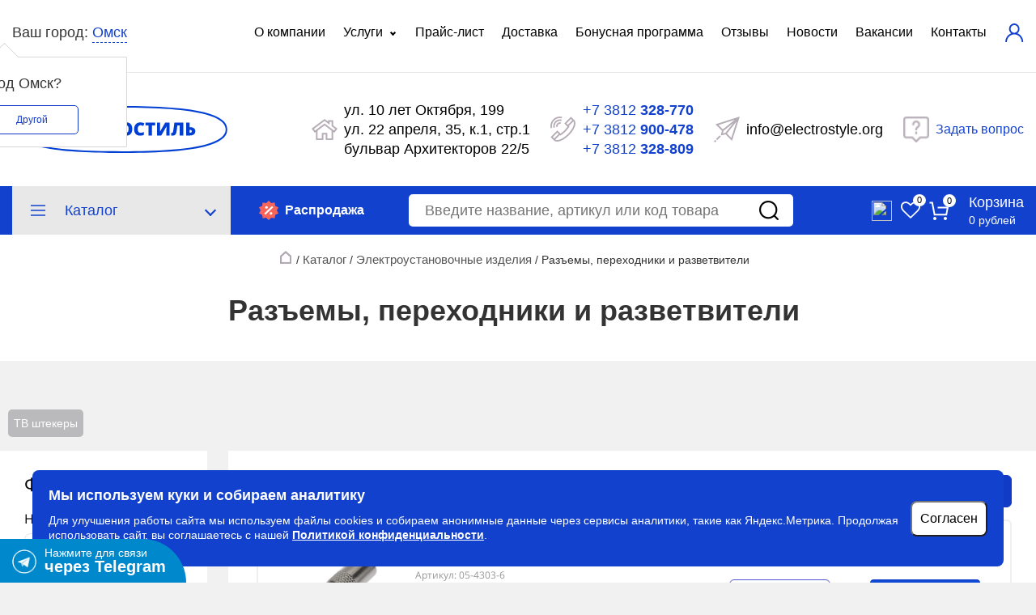

--- FILE ---
content_type: text/css
request_url: https://www.electrostyle.org/bitrix/cache/css/s1/catalog/page_47cbb0d12a16bac870dd1b855c4d0fa0/page_47cbb0d12a16bac870dd1b855c4d0fa0_v1.css?176191277175676
body_size: 14929
content:


/* Start:/bitrix/templates/.default/components/bitrix/catalog/catalog/style.css?1668792802741*/
.grid{}
.grid .bx_content_section{
	margin-bottom: 15px;
}
.grid .bx_sidebar{
	margin-bottom: 15px;
}

/* grid2x1 */
.grid2x1{}
.grid2x1 .bx_content_section{
	float: left;
	width: 66%;
	margin-bottom: 15px;
}
.grid2x1 .bx_sidebar{
	float: right;
	width: 33%;
	margin-bottom: 15px;
	padding-left: 5%;
	-webkit-box-sizing:border-box;
	-moz-box-sizing:border-box;
	box-sizing:border-box;
}
@media (max-width:960px){
	.grid2x1 .bx_sidebar{
		padding-left: 4%;
	}
}
@media (max-width:640px) {
	.grid2x1 .bx_content_section,
	.grid2x1 .bx_sidebar{
		width: 100%;
		float: none;
	}
	.grid2x1 .bx_sidebar{
		padding-left: 3%;
	}
}
@media (max-width:479px){
	.grid2x1 .bx_sidebar{
		padding-left: 1%;
	}

}
/* End */


/* Start:/bitrix/templates/.default/components/bitrix/catalog/catalog/bitrix/catalog.section.list/tags/style.css?16687928077590*/
/* line */
.bx_catalog_line{margin-bottom: 30px;}
.bx_catalog_line .bx_catalog_line_category_title{
	padding-bottom: 14px;
	border-bottom: 1px solid #e5e5e5;
	font-size: 24px;
}
.bx_catalog_line .bx_catalog_line_category_title a{
	color: #000;
	text-decoration: none;
}

.bx_catalog_line .bx_catalog_line_ul{padding: 0;}
.bx_catalog_line .bx_catalog_line_ul li{
	margin-bottom: 20px;
	list-style: none;
}
.bx_catalog_line .bx_catalog_line_ul li:before {content: '' !important}

.bx_catalog_line .bx_catalog_line_img{
	position: relative;
	display: block;
	float: left;
	overflow: hidden;
	margin-right: 40px;
	width: 125px;
	height: 125px;
	border:1px solid #ccc;
	border-radius: 2px;
			background-position: center;
			background-repeat: no-repeat;
	-webkit-background-size:contain;
			background-size:contain;
}

.bx_catalog_line .bx_catalog_line_title{
	margin-bottom: 10px;
	padding: 0;
	vertical-align: top;
	line-height: 18px;
}
.bx_catalog_line .bx_catalog_line_title a{
	color: #4c7da6;
	font-size: 18px;
}
.bx_catalog_line .bx_catalog_line_title a:hover{text-decoration: none;}
.bx_catalog_line .bx_catalog_line_title span{font-size: 16px}
.bx_catalog_line .bx_catalog_line_description{
	color: #3f3f3f;
	font-size: 13px;
	line-height: 16px;
}


@media (max-width:639px) {
	.bx-touch .bx_catalog_line .bx_catalog_line_img{
		margin-right: 10px;
		width: 50px;
		height: 50px;
	}

	.bx-touch .bx_catalog_line .bx_catalog_line_title{
		margin-bottom: 5px;
		line-height: 14px;
	}
	.bx-touch .bx_catalog_line .bx_catalog_line_title a{font-size: 14px;}
	.bx-touch .bx_catalog_line .bx_catalog_line_description{font-size: 11px;}
}



.bx_catalog_line .bx_catalog_line_img,
.bx_catalog_line .bx_catalog_line_title,
.bx_catalog_line .bx_catalog_line_title a,
.bx_catalog_line .bx_catalog_line_description{
	-webkit-transition: all 0.3s ease;
	   -moz-transition: all 0.3s ease;
	    -ms-transition: all 0.3s ease;
	     -o-transition: all 0.3s ease;
	 		transition: all 0.3s ease;
}

/* text */
.bx_catalog_text{margin-bottom: 30px;}
.bx_catalog_text .bx_catalog_text_category_title{
	padding-bottom: 14px;
	border-bottom: 1px solid #e5e5e5;
	font-size: 24px;
}
.bx_catalog_text .bx_catalog_text_category_title a{
	color: #000;
	text-decoration: none;
}

.bx_catalog_text .bx_catalog_text_ul{padding: 0;}
.bx_catalog_text .bx_catalog_text_ul li{
	float: left;
	margin: 0 10px 10px;
	list-style: none;
}
.bx_catalog_text .bx_catalog_text_ul li:before {content: '' !important}
.bx_catalog_text .bx_catalog_text_title{
	margin: 0;
	padding: 0;
	vertical-align: top;
	line-height: 14px;
}
.bx_catalog_text .bx_catalog_text_title a{
	color: #4c7da6;
	white-space: nowrap;
	font-size: 14px;
}
.bx_catalog_text .bx_catalog_text_title a:hover{text-decoration: none}
.bx_catalog_text .bx_catalog_text_title span{font-size: 12px;}

@media (max-width:639px) {
	.bx-touch .bx_catalog_text .bx_catalog_line_title{
		margin-bottom: 5px;
		line-height: 12px;
	}
	.bx-touch .bx_catalog_text .bx_catalog_line_title a{font-size: 12px;}
}

	.bx_catalog_text .bx_catalog_line_title,
	.bx_catalog_text .bx_catalog_line_title a{
		-webkit-transition: all 0.3s ease;
		   -moz-transition: all 0.3s ease;
		    -ms-transition: all 0.3s ease;
		     -o-transition: all 0.3s ease;
		 		transition: all 0.3s ease;
	}
	
/* tile */

.bx_catalog_tile{margin-bottom: 30px;}
.bx_catalog_tile .bx_catalog_tile_category_title{
	padding-bottom: 14px;
	border-bottom: 1px solid #e5e5e5;
	font-size: 24px;
}
.bx_catalog_tile .bx_catalog_tile_category_title a{
	color: #000;
	text-decoration: none;
}

.bx_catalog_tile .bx_catalog_tile_ul{padding: 0;}
.bx_catalog_tile .bx_catalog_tile_ul li{
	float: left;
	-webkit-box-sizing: border-box;
	   -moz-box-sizing: border-box;
			box-sizing: border-box;
	margin-bottom: 20px;
	padding: 0 10px;
	width:12.5%;
	list-style: none;
	text-align: center;
}
.bx_catalog_tile .bx_catalog_tile_ul li:before {content: '' !important}
.bx_catalog_tile .bx_catalog_tile_ul li:nth-child(8n+1){clear: both;}

.bx_catalog_tile .bx_catalog_tile_img{
	position: relative;
	display: block;
	overflow: hidden;
	margin: 0 auto;
	width: 78px;
	height: 78px;
	border:1px solid #ccc;
	border-radius: 2px;
			background-color: #fff;
			background-position: center;
			background-repeat: no-repeat;
	-webkit-background-size:contain;
			background-size:contain;
}
.bx_catalog_tile .bx_catalog_tile_title{
	margin-top: 5px;
	margin-bottom: 10px;
	padding: 0;
	vertical-align: top;
	line-height: 14px;
}
.bx_catalog_tile .bx_catalog_tile_title a{
	color: #4c7da6;
	font-size: 14px;
}
.bx_catalog_tile .bx_catalog_tile_title a:hover{text-decoration: none;}
.bx_catalog_tile .bx_catalog_tile_title span{font-size: 12px;}




/*2*/
@media (max-width:980px){
	.bx_catalog_tile .bx_catalog_tile_ul li{width:20%;}
	.bx_catalog_tile .bx_catalog_tile_ul li:nth-child(8n+1){clear: none;}
	.bx_catalog_tile .bx_catalog_tile_ul li:nth-child(5n+1){clear: both;}
}
/*3*/
@media (max-width:639px) {
	.bx-touch .bx_catalog_tile .bx_catalog_tile_title{
		margin-bottom: 5px;
		line-height: 14px;
	}
	.bx-touch .bx_catalog_tile .bx_catalog_tile_title a{font-size: 11px;}
}
@media (min-width:480px) and (max-width:639px) {
	.bx-touch .bx_catalog_tile .bx_catalog_tile_ul li{width:25%;}
	.bx-touch .bx_catalog_tile .bx_catalog_tile_ul li:nth-child(8n+1){clear: none;}
	.bx-touch .bx_catalog_tile .bx_catalog_tile_ul li:nth-child(4n+1){clear: both;}
}
/*4*/
@media (max-width:479px) {
	.bx-touch .bx_catalog_tile .bx_catalog_tile_ul li{width:33.3%;}
	.bx-touch .bx_catalog_tile .bx_catalog_tile_img{
		width: 100%;
		height: 80px;
	}
	.bx-touch .bx_catalog_tile .bx_catalog_tile_ul li:nth-child(8n+1){clear: none;}
	.bx-touch .bx_catalog_tile .bx_catalog_tile_ul li:nth-child(3n+1){clear: both;}

}


	.bx_catalog_tile .bx_catalog_tile_title,
	.bx_catalog_tile .bx_catalog_tile_title a,
	.bx_catalog_tile .bx_catalog_tile_ul li,
	.bx_catalog_tile .bx_catalog_tile_img{
		-webkit-transition: all 0.3s ease;
		   -moz-transition: all 0.3s ease;
		    -ms-transition: all 0.3s ease;
		     -o-transition: all 0.3s ease;
		 		transition: all 0.3s ease;
	}
	
/* list */

.bx_sitemap{margin-bottom: 30px;}
.bx_sitemap .bx_sitemap_title{
	padding-bottom: 14px;
	border-bottom: 1px solid #e5e5e5;
	font-size: 24px;
}
.bx_sitemap .bx_sitemap_title a{
	color: #000;
	text-decoration: none;
}

.bx_sitemap .bx_sitemap_ul li{
	padding: 0;
	line-height: 14px;
}
.bx_sitemap .bx_sitemap_ul li:before {content: '' !important}
.bx_sitemap .bx_sitemap_li_title{
	display: inline-block;
	margin: 0;
	padding: 0;
	vertical-align: top;
	font-weight: normal;
	line-height: 13px;
	margin-bottom: 10px;
}
.bx_sitemap .bx_sitemap_li_title a{
	color: #4c7da6;
	white-space: nowrap;
	font-size: 13px;
}
.bx_sitemap .bx_sitemap_li_title a:hover{text-decoration: none}
.bx_sitemap .bx_sitemap_li_title span{font-size: 11px;}

@media (max-width:639px) {
	.bx-touch .bx_sitemap .bx_catalog_line_title{
		margin-bottom: 5px;
		line-height: 12px;
	}
	.bx-touch .bx_sitemap .bx_catalog_line_title a{font-size: 12px;}
}

	.bx_sitemap .bx_catalog_line_title,
	.bx_sitemap .bx_catalog_line_title a{
		-webkit-transition: all 0.3s ease;
		   -moz-transition: all 0.3s ease;
		    -ms-transition: all 0.3s ease;
		     -o-transition: all 0.3s ease;
		 		transition: all 0.3s ease;
	}
/* End */


/* Start:/bitrix/templates/.default/components/bitrix/catalog.smart.filter/filter/style.css?175395003419360*/
.bx-filter {
	width: 100%;
	min-width: 220px;
	font-family: "Open Sans", "Helvetica Neue", Helvetica, Arial, sans-serif;
}
.bx-filter .bx-filter-section {
	/*background: #edf6fc; /* color */
	position: relative;
	padding-top: 26px
}
.bx-filter .bx-filter-section>.row {
	padding: 0 5px;
}
.bx-filter .bx-filter-title {
	font-size: 18px;
	margin-bottom: 10px;
	color: #000;
}
/*Sections*/

.bx-filter .bx-filter-parameters-box {
	position: relative;
}
.bx-filter .bx-filter-parameters-box-title {
	font-size: 13px;
	padding-bottom: 7px;
}
@media (min-width: 992px) {
	.bx-filter .bx-filter-section .col-md-4:nth-child(3n+1) {
		clear: both;
	}
}
@media (min-width: 768px) and (max-width: 991px) {
	.bx-filter .bx-filter-section .col-md-4:nth-child(2n+1) {
		clear: both;
	}
}
.bx-filter .bx-filter-parameters-box-title span {
	color: #039be5;
	border-bottom: 1px solid transparent;
	cursor: pointer;
}
.bx-filter .bx-filter-parameters-box-title span:hover {
	border-color: #039be5;
}
.bx-filter .bx-filter-parameters-box.bx-active .bx-filter-parameters-box-title span {
	/*color: #95a1a8;*/
}
.bx-filter .bx-filter-parameters-box.bx-active .bx-filter-parameters-box-title span:hover {
	/*color: #758087;*/
	border-color: transparent;
}
.bx-filter .bx-filter-block {
	display: none;
	-webkit-transition: padding .3s ease;
	-moz-transition: padding .3s ease;
	-ms-transition: padding .3s ease;
	-o-transition: padding .3s ease;
	transition: padding .3s ease;
	-webkit-box-sizing: content-box;
	-moz-box-sizing: content-box;
	box-sizing: content-box;
}
.bx-filter .bx-filter-button-box .bx-filter-block,
.bx-filter .bx-filter-parameters-box.bx-active .bx-filter-block {
	display: block;
}
.bx-filter .bx-filter-parameters-box.bx-active .bx-filter-block i.bx-ft-sub {
	font-size: 14px;
	font-style: normal;
	display: block;
	padding-bottom: 5px;
}
.bx-filter-parameters-box-container {
	padding-bottom: 20px;
}
.bx-filter-parameters-box-container .checkbox:first-child {
	margin-top: 0;
}
.bx-filter .bx-filter-parameters-box-container-block {
	font-size: 11px;
	color: #3f3f3f;
}
/*
* INPUTS
*
*/

.bx-filter .bx-filter-input-container {}
.bx-filter .bx-filter-input-container input {
	display: block;
	width: 100%;
	font-size: 18px;
	height: 38px;
	margin: 0;
	padding: 0 4px;
	border: 1px solid #ccd5db;
	border-radius: 2px;
	background: #fff;
	outline: none
}
.bx-retina .bx-filter .bx-filter-input-container input {
	border-style: solid;
	border-width: 1px;
	-webkit-border-image: url(/bitrix/templates/.default/components/bitrix/catalog.smart.filter/filter/images/border_default.png) 2 repeat;
	-moz-border-image: url(/bitrix/templates/.default/components/bitrix/catalog.smart.filter/filter/images/border_default.png) 2 repeat;
	-o-border-image: url(/bitrix/templates/.default/components/bitrix/catalog.smart.filter/filter/images/border_default.png) 2 repeat;
	border-image: url(/bitrix/templates/.default/components/bitrix/catalog.smart.filter/filter/images/border_default.png) 2 repeat;
}
/*.bx-filter .bx-filter-input-container input:focus {
	border-color: #499fd8;
}
.bx-retina .bx-filter .bx-filter-input-container input:focus {
	-webkit-border-image: url(/bitrix/templates/.default/components/bitrix/catalog.smart.filter/filter/images/active.png) 2 repeat;
	   -moz-border-image: url(/bitrix/templates/.default/components/bitrix/catalog.smart.filter/filter/images/active.png) 2 repeat;
		 -o-border-image: url(/bitrix/templates/.default/components/bitrix/catalog.smart.filter/filter/images/active.png) 2 repeat;
			border-image: url(/bitrix/templates/.default/components/bitrix/catalog.smart.filter/filter/images/active.png) 2 repeat;
}

/*
COLOR
*/
.bx-ios .bx-filter .bx-filter-input-container input {
	/* Fix of input shadow for IOS browsers. */

	background-image: -webkit-linear-gradient(#ffffff 0%, #ffffff 100%);
	background-image: linear-gradient(#ffffff 0%, #ffffff 100%);
}
.bx-filter .bx-filter-button-box {
	clear: both;
}
/*
*Track
*
*/

.bx-filter .bx-ui-slider-track-container {
	padding-top: 35px;
	padding-bottom: 25px;
}
.bx-filter .bx-ui-slider-track {
	position: relative;
	height: 7px;
	/*background: #d8e9f0;/* COLOR */
}
.bx-filter .bx-ui-slider-part {
	position: absolute;
	top: -6px;
	width: 1px;
	height: 17px;
	background: #a2bfc7;
}
.bx-filter .bx-ui-slider-part.p1 {
	left: -1px;
}
.bx-filter .bx-ui-slider-part.p2 {
	left: 25%;
}
.bx-filter .bx-ui-slider-part.p3 {
	left: 50%;
}
.bx-filter .bx-ui-slider-part.p4 {
	left: 75%;
}
.bx-filter .bx-ui-slider-part.p5 {
	right: -1px;
}
.bx-filter .bx-ui-slider-part span {
	font-size: 11px;
	/*font-weight: bold;*/

	position: absolute;
	top: -16px;
	left: 50%;
	display: block;
	width: 100px;
	margin-left: -50px;
	text-align: center;
	color: #000;
}
.bx-filter .bx-ui-slider-part.p2 span,
.bx-filter .bx-ui-slider-part.p3 span,
.bx-filter .bx-ui-slider-part.p4 span {
	color: #6b8086;
}
.bx-filter .bx-ui-slider-range,
.bx-filter .bx-ui-slider-pricebar,
.bx-filter .bx-ui-slider-pricebar-vd,
.bx-filter .bx-ui-slider-pricebar-vn,
.bx-filter .bx-ui-slider-pricebar-v {
	position: absolute;
	top: 0;
	bottom: 0;
}
.bx-filter .bx-ui-slider-range {
	z-index: 50;
}
.bx-filter .bx-ui-slider-pricebar {
	z-index: 100;
}
.bx-filter .bx-ui-slider-pricebar-vd {
	z-index: 60;
	/*background: #849da4;/* COLOR */
}
.bx-filter .bx-ui-slider-pricebar-vn {
	z-index: 70;
	/*background: #a8dff3;/* COLOR */
}
.bx-filter .bx-ui-slider-pricebar-v {
	z-index: 80;
	/*background: #499fd8;/* COLOR */
}
.bx-filter .bx-ui-slider-handle {
	position: absolute;
	top: 100%;
	width: 22px;
	height: 22px;
	border-bottom: none;
}
.bx-filter .bx-ui-slider-handle:hover {
	-webkit-cursor: grab;
	-ms-cursor: grab;
	-o-cursor: grab;
	cursor: grab;
}
.bx-filter .bx-ui-slider-handle:active {
	-webkit-cursor: grabbing;
	-ms-cursor: grabbing;
	-o-cursor: grabbing;
	cursor: grabbing;
}
.bx-filter .bx-ui-slider-handle.left {
	left: 0;
	margin-left: -21px;
	/* COLOR */
	/*background: url([data-uri]) no-repeat right top;*/
}
.bx-filter .bx-ui-slider-handle.right {
	right: 0;
	margin-right: -21px;
	/* COLOR */
	/*background: url([data-uri]) no-repeat left top;*/
}

/*
*	Select
*
*/

.bx-filter .bx-filter-select-container {
	display: block;
	-webkit-box-sizing: border-box;
	-moz-box-sizing: border-box;
	box-sizing: border-box;
	height: 35px;
	border-radius: 3px;
	border: 1px solid #ccd5db;
}
.bx-retina .bx-filter .bx-filter-select-container {
	border-style: solid;
	border-width: 1px;
	-webkit-border-image: url(/bitrix/templates/.default/components/bitrix/catalog.smart.filter/filter/images/border_default.png) 2 repeat;
	-moz-border-image: url(/bitrix/templates/.default/components/bitrix/catalog.smart.filter/filter/images/border_default.png) 2 repeat;
	-o-border-image: url(/bitrix/templates/.default/components/bitrix/catalog.smart.filter/filter/images/border_default.png) 2 repeat;
	border-image: url(/bitrix/templates/.default/components/bitrix/catalog.smart.filter/filter/images/border_default.png) 2 repeat;
}
/* COLOR */
/*.bx-filter .bx-filter-select-container.bx-active,
.bx-filter .bx-filter-select-container:focus {
	border-color: #499fd8;
}
.bx-retina .bx-filter .bx-filter-select-container.bx-active,
.bx-retina .bx-filter .bx-filter-select-container:focus {
	-webkit-border-image: url(/bitrix/templates/.default/components/bitrix/catalog.smart.filter/filter/images/active.png) 2 repeat;
	   -moz-border-image: url(/bitrix/templates/.default/components/bitrix/catalog.smart.filter/filter/images/active.png) 2 repeat;
		 -o-border-image: url(/bitrix/templates/.default/components/bitrix/catalog.smart.filter/filter/images/active.png) 2 repeat;
			border-image: url(/bitrix/templates/.default/components/bitrix/catalog.smart.filter/filter/images/active.png) 2 repeat;
}*/
.bx-filter .bx-filter-select-block {
	position: relative;
	display: block;
	-webkit-box-sizing: border-box;
	-moz-box-sizing: border-box;
	box-sizing: border-box;
	width: 100%;
	height: 33px;
	margin: 0;
	padding: 0 33px 0 10px;
	border: none;
	border-radius: 2px;
	background: #fff;
}
.bx-filter .bx-filter-select-text {
	font-size: 15px;
	line-height: 33px;
	overflow: hidden;
	max-width: 100%;
	height: 33px;
	cursor: pointer;
	vertical-align: middle;
	white-space: nowrap;
	text-overflow: ellipsis;
	-ms-text-overflow: ellipsis;
}
.bx-filter .bx-filter-select-text.fix {
	min-width: 120px;
}
.bx-filter .bx-filter-select-text label {
	cursor: pointer;
}
.bx-filter .bx-filter-select-arrow {
	position: absolute;
	top: 0;
	right: 0;
	width: 34px;
	height: 33px;
	cursor: pointer;
	background: url('[data-uri]') no-repeat center;
}
/*
*	Select popup
*
*/

.bx-filter-select-popup {
	background: #fff;
	padding: 0;
	min-width: 173px;
}
.bx-filter-select-popup ul {
	margin: 0;
	padding: 0;
	list-style: none;
}
.bx-filter-select-popup ul li {
	display: block;
	text-align: left;
	vertical-align: middle;
}
.bx-filter-select-popup ul li:first-child {
	border-bottom: 1px solid #e5e5e5;
	padding-bottom: 5px;
	margin-bottom: 5px;
}
.bx-filter-select-popup ul li label {
	font-size: 14px;
	line-height: 26px;
	display: block;
	text-align: left !important;
	overflow: hidden;
	-webkit-box-sizing: border-box;
	-moz-box-sizing: border-box;
	box-sizing: border-box;
	width: 100%;
	height: 26px;
	padding: 0 5px;
	cursor: pointer;
	vertical-align: middle;
	white-space: nowrap;
	text-overflow: ellipsis;
	-ms-text-overflow: ellipsis;
	color: #575757;
}
.bx-filter-select-popup ul li label.selected,
.bx-filter-select-popup ul li label:hover {
	color: #000;
	background: #f3f8fa;
}
.bx-filter-select-popup ul li label.disabled {
	color: #b8b8b8;
	background: transparent;
}
.bx-filter-select-popup ul li .bx-filter-param-text {
	line-height: 34px !important;
}
/*
* TAGS
*
*/

.bx-filter .bx-filter-tag {
	padding: 18px;
	/*border-top: 1px solid #d7eaf7;/* COLOR */
	/*border-bottom: 1px solid #d7eaf7;/* COLOR */
}
.bx-filter .bx-tag-link {
	font-size: 12px;
	text-decoration: none;
	/*color: #68939e;/* COLOR */
	text-shadow: none;
}
.bx-filter .bx-tag-link.bx-active,
.bx-filter .bx-tag-link:hover {
	color: #1d3d46;
}
/*
*	LABEL
*
*/

.bx-filter .bx-filter-param-btn-inline .bx-filter-param-label {
	float: left;
	display: block;
	margin-right: 5px;
}
.bx-filter .bx-filter-param-btn-block .bx-filter-param-label {
	display: block;
}
.bx-filter .bx-filter-param-label {
	font-size: 13px;
}
.bx-filter .bx-filter-param-label.dib {
	display: inline-block;
}
.bx-filter .bx-filter-param-text {
	font-weight: normal;
}
.bx-filter .bx-filter-param-label.disabled .bx-filter-param-text {
	color: #6c6c6c;
}
.bx-filter-select-popup .bx-filter-param-label.bx-active {
	background: #f3f8fa;
}
/*
*	Checkbox / Radio 
*
*/

.bx-filter .bx-filter-input-checkbox {}
.bx-filter .bx-filter-input-checkbox input[type=radio],
.bx-filter .bx-filter-input-checkbox input[type=checkbox] {}
.bx-filter .bx-filter-input-checkbox .bx-filter-param-text {
	display: block;
	line-height: 15px;
	margin-left: 25px;
	text-align: left;
}
/*
* 	BTN 
*
*/

.bx-filter .bx-filter-param-btn {
	font-weight: normal;
	display: inline-block;
	width: 38px;
	height: 38px;
	padding: 6px;
	text-align: center;
	text-decoration: none;
	color: #000;
	vertical-align: middle;
	border: 1px solid #ccd5db;
	border-radius: 2px;
	background: #fff;
	position: relative;
	-webkit-transition: border .3s ease, box-shadow .1s ease, color .3s ease;
	-moz-transition: border .3s ease, box-shadow .1s ease, color .3s ease;
	-ms-transition: border .3s ease, box-shadow .1s ease, color .3s ease;
	-o-transition: border .3s ease, box-shadow .1s ease, color .3s ease;
	transition: border .3s ease, box-shadow .1s ease, color .3s ease;
	cursor: pointer;
}
.bx-retina .bx-filter .bx-filter-param-btn {
	border-style: solid;
	border-width: 1px;
	-webkit-border-image: url(/bitrix/templates/.default/components/bitrix/catalog.smart.filter/filter/images/border_default.png) 2 repeat;
	-moz-border-image: url(/bitrix/templates/.default/components/bitrix/catalog.smart.filter/filter/images/border_default.png) 2 repeat;
	-o-border-image: url(/bitrix/templates/.default/components/bitrix/catalog.smart.filter/filter/images/border_default.png) 2 repeat;
	border-image: url(/bitrix/templates/.default/components/bitrix/catalog.smart.filter/filter/images/border_default.png) 2 repeat;
}
/* COLOR */
/*.bx-filter .bx-filter-param-label.bx-active .bx-filter-param-btn,
.bx-filter .bx-filter-param-btn:hover,
.bx-filter .bx-filter-param-btn:active,
.bx-filter .bx-filter-param-btn:focus {
	border-color: #499fd8;
}
.bx-retina .bx-filter .bx-filter-param-label.bx-active .bx-filter-param-btn,
.bx-retina .bx-filter .bx-filter-param-btn:hover,
.bx-retina .bx-filter .bx-filter-param-btn:active,
.bx-retina .bx-filter .bx-filter-select-container:focus {
	-webkit-border-image: url(/bitrix/templates/.default/components/bitrix/catalog.smart.filter/filter/images/active.png) 2 repeat;
	   -moz-border-image: url(/bitrix/templates/.default/components/bitrix/catalog.smart.filter/filter/images/active.png) 2 repeat;
		 -o-border-image: url(/bitrix/templates/.default/components/bitrix/catalog.smart.filter/filter/images/active.png) 2 repeat;
			border-image: url(/bitrix/templates/.default/components/bitrix/catalog.smart.filter/filter/images/active.png) 2 repeat;
}*/
/* --- colors */
.bx-filter .bx-filter-param-btn.bx-color-sl {}

.bx-filter .bx-filter-param-label.disabled .bx-filter-param-btn.bx-color-sl {
	background: transparent;
	box-shadow: none
}
.bx-filter .bx-filter-param-label.disabled .bx-filter-param-btn.bx-color-sl {
	position: relative;
}
.bx-filter .bx-filter-param-label.disabled .bx-filter-param-btn.bx-color-sl:before {
	position: absolute;
	bottom: 0;
	right: 0;
	top: 0;
	left: 0;
	content: ' ';
	display: block;
	z-index: 100;
	background: url("[data-uri]") no-repeat center;
	opacity: .7;
}
.bx-filter .bx-filter-param-btn .bx-filter-param-text {
	line-height: 26px;
}
/*
* BTN P/M
*
*/

.bx-filter .bx-filter-param-btn.bx-spm {
	width: 23px;
	min-width: 23px;
	height: 23px;
	line-height: 23px;
	font-weight: normal;
	padding: 0;
	font-size: 17px;
	color: #767b7e;
	vertical-align: top;
	border-radius: 50%;
	background-color: transparent;
}
.bx-filter .bx-filter-param-btn.bx-spm.bx-plus {
	background: url("[data-uri]") no-repeat center;
}
.bx-filter .bx-filter-param-btn.bx-spm.bx-minus {
	background: url("[data-uri]") no-repeat center;
}
.bx-filter .bx-filter-param-btn.bx-spm:active {
	outline: none !important;
	box-shadow: inset 0 2px 3px rgba(0, 0, 0, .12);
}
.bx-filter span.bx-spm {
	font-size: 18px;
	/*font-weight:bold;*/

	line-height: 23px;
	display: inline-block;
	height: 23px;
	margin: 0 10px;
	vertical-align: middle;
	color: #000;
}
/*
*	icon
*
*/

.bx-filter-select-popup .bx-filter-select-text-icon,
.bx-filter .bx-filter-select-text-icon {
	line-height: 33px;
	position: relative;
	display: inline-block;
	width: 23px;
	height: 23px;
	margin-top: -4px;
	margin-right: 2px;
	vertical-align: middle;
	border-radius: 2px;
}
.bx-filter-select-popup .bx-filter-btn-color-icon,
.bx-filter .bx-filter-btn-color-icon {
	line-height: 24px;
	/*position:relative;*/
	/*top:4px;*/

	border-radius: 2px;
	display: inline-block;
	width: 24px;
	height: 24px;
	vertical-align: middle;
	box-shadow: inset 0 0 0 1px rgba(0, 0, 0, .05);
	-webkit-background-size: cover;
	background-size: cover;
}
.bx-filter-select-popup .bx-filter-btn-color-icon {
	width: 20px;
	height: 20px;
	margin: 2px 0;
	top: 0 !important;
}
.bx-filter .bx-filter-select-block .bx-filter-btn-color-icon {
	top: -1px !important;
}
.bx-filter-btn-color-icon.all {
	position: relative;
	border: none;
	box-shadow: none
}
.bx-filter-btn-color-icon.all:after,
.bx-filter-btn-color-icon.all:before {
	position: absolute;
	width: 60%;
	height: 60%;
	background: #fff;
	content: " ";
	box-shadow: inset 0 0 0 1px rgba(0, 0, 0, .2);
}
.bx-filter-btn-color-icon.all:after {
	right: 0;
	bottom: 0;
}
.bx-filter-btn-color-icon.all:before {
	top: 0;
	left: 0;
}
.bx-filter .bx-filter-param-label.disabled .bx-filter-btn-color-icon {
	opacity: .2;
}
/*
* 	BIZ
*
*/

.bx-filter .bx-filter-parameter-biz {
	font-size: 14px;
	line-height: 15px;
	display: inline-block;
	margin-right: 10px;
	text-decoration: none;
	color: #1485ce;
	border-bottom: 1px dashed;
}
.bx-filter .bx-filter-parameter-biz:hover {
	text-decoration: none;
	border-bottom: 1px solid;
}
.bx-filter .bx-filter-parameter-biz.bx-active {
	position: relative;
	/*padding-left:20px;*/

	color: #000;
	border-color: transparent;
}
/*
*	BTN result and reset 
*
*/

.btn-themes {
	/*background-color: #1485CE;/* COLOR */
	/*border-color: #1485CE;/* COLOR */
	color: #FFF
}
.btn-themes.bx-active,
.btn-themes.focus,
.btn-themes:active,
.btn-themes:focus,
.btn-themes:hover{
	/*background-color: #53A4D8;/* COLOR */
	/*border-color: #53A4D8;/* COLOR */
	color: #FFF
}
/*
* 	Result Popup
*
*/

.bx-filter .bx-filter-popup-result {
	font-size: 13px;
	font-weight: normal;
	position: absolute;
	z-index: 915;
	display: none;
	line-height: normal;
	margin-top: -7px;
	margin-left: 10px;
	padding: 0 10px;
	white-space: nowrap;
	color: #3f3f3f;
	min-height: 37px;
	line-height: 18px;
	border-style: solid;
	border: 1px solid #C6DCE7;
}
.bx-filter .bx-filter-popup-result.left {
	border-width: 2px 10px 2px 2px;
	-webkit-border-image: url(/bitrix/templates/.default/components/bitrix/catalog.smart.filter/filter/images/result_popup_left.png) 4 20 4 4 repeat;
	-moz-border-image: url(/bitrix/templates/.default/components/bitrix/catalog.smart.filter/filter/images/result_popup_left.png) 4 20 4 4 repeat;
	-o-border-image: url(/bitrix/templates/.default/components/bitrix/catalog.smart.filter/filter/images/result_popup_left.png) 4 20 4 4 repeat;
	border-image: url(/bitrix/templates/.default/components/bitrix/catalog.smart.filter/filter/images/result_popup_left.png) 4 20 4 4 fill repeat;
}
.bx-filter .bx-filter-popup-result.right {
	border-width: 2px 2px 2px 10px;
	-webkit-border-image: url(/bitrix/templates/.default/components/bitrix/catalog.smart.filter/filter/images/result_popup_right.png) 4 4 4 20 repeat;
	-moz-border-image: url(/bitrix/templates/.default/components/bitrix/catalog.smart.filter/filter/images/result_popup_right.png) 4 4 4 20 repeat;
	-o-border-image: url(/bitrix/templates/.default/components/bitrix/catalog.smart.filter/filter/images/result_popup_right.png) 4 4 4 20 repeat;
	border-image: url(/bitrix/templates/.default/components/bitrix/catalog.smart.filter/filter/images/result_popup_right.png) 4 4 4 20 fill repeat;
}

.bx-filter .bx-filter-popup-result.right {
	left: 97%;
}
.bx-filter .bx-filter-popup-result.left {
	right:97%;
}
.bx-filter-horizontal .bx-filter-popup-result{
	display: inline-block;
	position: relative;
	left: auto;
	right: auto;
	bottom: -7px;
}
.bx-filter .bx-filter-popup-result a {
	color: #0073a3;
	line-height: 10px;
}
.bx-filter .bx-filter-popup-result a:hover {
	text-decoration: none;
}
.bx-filter .bx-filter-popup-result-close {
	display: none;
}


@media (max-width: 767px) {
	.bx-touch .bx-filter .bx-filter-popup-result {
		font-size: 12px;
		line-height: 14px;
		position: fixed !important;
		z-index: 1001;
		top: auto !important;
		right: 0 !important;
		bottom: 0 !important;
		left: 0 !important;
		margin-top: 0;
		margin-left: 0;
		width: auto;
		height: auto;
		padding: 10px;
		border-radius: 2px;
		border: 1px solid #c6dae7;
		background: rgba(255,255,255,.9);
	}
	.bx-touch .bx-filter .bx-filter-popup-result br{display: none;}
	.bx-filter .bx-filter-popup-result .arrow {
		display: none;
	}
}
/* End */


/* Start:/bitrix/templates/.default/components/bitrix/catalog.smart.filter/filter/themes/blue/colors.min.css?16687927724373*/
.bx-filter.bx-blue .bx-filter-section{background:#edf6fc}.bx-filter.bx-blue .bx-filter-input-container input:focus{border-color:#499fd8}.bx-retina .bx-filter.bx-blue .bx-filter-input-container input:focus{-webkit-border-image:url(/bitrix/templates/.default/components/bitrix/catalog.smart.filter/filter/themes/blue/images/active.png) 2 repeat;-moz-border-image:url(/bitrix/templates/.default/components/bitrix/catalog.smart.filter/filter/themes/blue/images/active.png) 2 repeat;-o-border-image:url(/bitrix/templates/.default/components/bitrix/catalog.smart.filter/filter/themes/blue/images/active.png) 2 repeat;border-image:url(/bitrix/templates/.default/components/bitrix/catalog.smart.filter/filter/themes/blue/images/active.png) 2 repeat}.bx-filter.bx-blue .bx-ui-slider-track{background:#e7e7e7}.bx-filter.bx-blue .bx-ui-slider-pricebar-vd{background:#849da4}.bx-filter.bx-blue .bx-ui-slider-pricebar-vn{background:#a8dff3}.bx-filter.bx-blue .bx-ui-slider-pricebar-v{background:#499fd8}.bx-filter.bx-blue .bx-ui-slider-handle.left{background:url([data-uri]) no-repeat right top}.bx-filter.bx-blue .bx-ui-slider-handle.right{background:url([data-uri]) no-repeat left top}.bx-filter.bx-blue .bx-filter-select-container.bx-active,.bx-filter.bx-blue .bx-filter-select-container:focus{border-color:#499fd8}.bx-retina .bx-filter.bx-blue .bx-filter-select-container.bx-active,.bx-retina .bx-filter.bx-blue .bx-filter-select-container:focus{-webkit-border-image:url(/bitrix/templates/.default/components/bitrix/catalog.smart.filter/filter/themes/blue/images/active.png) 2 repeat;-moz-border-image:url(/bitrix/templates/.default/components/bitrix/catalog.smart.filter/filter/themes/blue/images/active.png) 2 repeat;-o-border-image:url(/bitrix/templates/.default/components/bitrix/catalog.smart.filter/filter/themes/blue/images/active.png) 2 repeat;border-image:url(/bitrix/templates/.default/components/bitrix/catalog.smart.filter/filter/themes/blue/images/active.png) 2 repeat}.bx-filter.bx-blue .bx-filter-tag{border-top:1px solid #d7eaf7;border-bottom:1px solid #d7eaf7}.bx-filter.bx-blue .bx-tag-link{color:#68939e}.bx-filter.bx-blue .bx-filter-param-label.bx-active .bx-filter-param-btn,.bx-filter.bx-blue .bx-filter-param-btn:hover,.bx-filter.bx-blue .bx-filter-param-btn:active,.bx-filter.bx-blue .bx-filter-param-btn:focus{border-color:#499fd8}.bx-retina .bx-filter.bx-blue .bx-filter-param-label.bx-active .bx-filter-param-btn,.bx-retina .bx-filter.bx-blue .bx-filter-param-btn:hover,.bx-retina .bx-filter.bx-blue .bx-filter-param-btn:active,.bx-retina .bx-filter.bx-blue .bx-filter-select-container:focus{-webkit-border-image:url(/bitrix/templates/.default/components/bitrix/catalog.smart.filter/filter/themes/blue/images/active.png) 2 repeat;-moz-border-image:url(/bitrix/templates/.default/components/bitrix/catalog.smart.filter/filter/themes/blue/images/active.png) 2 repeat;-o-border-image:url(/bitrix/templates/.default/components/bitrix/catalog.smart.filter/filter/themes/blue/images/active.png) 2 repeat;border-image:url(/bitrix/templates/.default/components/bitrix/catalog.smart.filter/filter/themes/blue/images/active.png) 2 repeat}.bx-filter.bx-blue .btn-themes{background-color:#1485ce;border-color:#1485ce;color:#FFF}.bx-filter.bx-blue .btn-themes.bx-active,.bx-filter.bx-blue .btn-themes.focus,.bx-filter.bx-blue .btn-themes:active,.bx-filter.bx-blue .btn-themes:focus,.bx-filter.bx-blue .btn-themes:hover{background-color:#53a4d8;border-color:#53a4d8;color:#FFF}
/* End */


/* Start:/bitrix/templates/.default/components/bitrix/system.pagenavigation/modern/style.css?1668792820800*/
div.modern-page-navigation {
    height: 40px;
    font-size: 14px;
    padding-top: 40px;
    padding-left: 40px;
}
div.modern-page-navigation a, 
span.modern-page-current, 
span.modern-page-dots
{
    background-color: #f7f7f7;
	text-decoration: none;
    padding: 25px 35px 25px 35px;
    margin-right: 10px;
}
div.modern-page-navigation a.modern-page-next {
	margin-left: 40px;
}
div.modern-page-navigation a.modern-page-first, 
div.modern-page-navigation span.modern-page-first { 
	/*border-left: none;
	padding-left: 0.5em; */}
span.modern-page-current {
    background-color: #1241ce;
	color: #ffffff; }
div.modern-page-navigation a, 
span.modern-page-current, 
div.modern-page-navigation a.modern-page-previous, 
span.modern-page-dots { 
	border-color: #cdcdcd; }
/* End */


/* Start:/bitrix/templates/.default/components/bitrix/catalog/catalog/bitrix/catalog.section/list/style.css?166963125735522*/
/* catalog.section */
.bx_catalog_list_home{
	margin-bottom:20px;
	border-bottom:1px solid #e5e5e5;
}
@media (max-width:640px) {.bx_catalog_list_home {border-bottom:1px solid #e5e5e5;}}

.bx_catalog_list_home .bx_catalog_item{
	position:relative;
	float:left;
	-webkit-box-sizing:border-box;
	-moz-box-sizing:border-box;
	box-sizing:border-box;
	background:#fff;
	-webkit-transition:none;
	-moz-transition:none;
	-ms-transition:none;
	-o-transition:none;
	transition:none;
	margin-bottom:30px;
}
@media (min-width:960px){
	.bx_catalog_list_home.col1 .bx_catalog_item{padding:1px 26px;margin:0 0 30px 0   ;width:100%}

	.bx_catalog_list_home.col2 .bx_catalog_item{padding:1px 26px;margin:0 1% 30px;width:48%}
	.bx_catalog_list_home.col2 .bx_catalog_item:nth-child(2n+1){clear:both}

	.bx_catalog_list_home.col3 .bx_catalog_item{padding:1px 26px;margin:0 1% 30px;width:31.333333%}
	.bx_catalog_list_home.col3 .bx_catalog_item:nth-child(3n+1){clear:both}

	.bx_catalog_list_home.col4 .bx_catalog_item{padding:1px 26px;margin:0 1% 30px;width:23%}
	.bx_catalog_list_home.col4 .bx_catalog_item:nth-child(4n+1){clear:both}

	.bx_catalog_list_home.col5 .bx_catalog_item{padding:1px 26px;margin:0 1% 30px;width:18%}
	.bx_catalog_list_home.col5 .bx_catalog_item:nth-child(5n+1){clear:both}
}

@media (min-width:760px) and (max-width:960px){
	.bx_catalog_list_home.col1 .bx_catalog_item{padding:1px 16px;margin:0 0 0 30px;width:100%}

	.bx_catalog_list_home.col2 .bx_catalog_item{padding:1px 16px;margin:0 1% 30px;width:48%}
	.bx_catalog_list_home.col2 .bx_catalog_item:nth-child(2n+1){clear:both}

	.bx_catalog_list_home.col3 .bx_catalog_item{padding:1px 16px;margin:0 1% 30px;width:31.333333%}
	.bx_catalog_list_home.col3 .bx_catalog_item:nth-child(3n+1){clear:both}

	.bx_catalog_list_home.col4 .bx_catalog_item,
	.bx_catalog_list_home.col5 .bx_catalog_item{padding:1px 16px;margin:0 1% 30px;width:23%}
	.bx_catalog_list_home.col4 .bx_catalog_item:nth-child(4n+1),
	.bx_catalog_list_home.col5 .bx_catalog_item:nth-child(4n+1){clear:both}
}
@media (max-width:760px){
	.bx_catalog_list_home.col1 .bx_catalog_item{padding:1px 16px;margin:0 0 0 30px  ;width:100%}

	.bx_catalog_list_home.col2 .bx_catalog_item{padding:1px 16px;margin:0 1% 30px;width:48%}
	.bx_catalog_list_home.col2 .bx_catalog_item:nth-child(2n+1){clear:both}

	.bx_catalog_list_home.col3 .bx_catalog_item{padding:1px 16px;margin:0 1% 30px;width:31.333333%}
	.bx_catalog_list_home.col3 .bx_catalog_item:nth-child(3n+1){clear:both}

	.bx_catalog_list_home.col3 .bx_catalog_item,
	.bx_catalog_list_home.col4 .bx_catalog_item,
	.bx_catalog_list_home.col5 .bx_catalog_item{padding:1px 16px;margin:0 1% 30px;width:31.333333%}
	.bx_catalog_list_home.col3 .bx_catalog_item:nth-child(3n+1),
	.bx_catalog_list_home.col4 .bx_catalog_item:nth-child(3n+1),
	.bx_catalog_list_home.col5 .bx_catalog_item:nth-child(3n+1){clear:both}
}
@media (max-width:580px){
	.bx-touch .bx_catalog_list_home.col1 .bx_catalog_item{padding:1px 26px;margin:0 0 0 30px ;width:100%}

	.bx-touch .bx_catalog_list_home.col2 .bx_catalog_item{padding:1px 16px;margin:0 1% 30px;width:48%}
	.bx-touch .bx_catalog_list_home.col2 .bx_catalog_item:nth-child(3n+1){clear:none}
	.bx-touch .bx_catalog_list_home.col2 .bx_catalog_item:nth-child(2n+1){clear:both}

	.bx-touch .bx_catalog_list_home.col2 .bx_catalog_item,
	.bx-touch .bx_catalog_list_home.col3 .bx_catalog_item,
	.bx-touch .bx_catalog_list_home.col4 .bx_catalog_item,
	.bx-touch .bx_catalog_list_home.col5 .bx_catalog_item{padding:1px 16px;margin:0 1% 30px;width:48%;clear:none}

	.bx-touch .bx_catalog_list_home.col2 .bx_catalog_item:nth-child(2n+1),
	.bx-touch .bx_catalog_list_home.col3 .bx_catalog_item:nth-child(2n+1),
	.bx-touch .bx_catalog_list_home.col4 .bx_catalog_item:nth-child(2n+1),
	.bx-touch .bx_catalog_list_home.col5 .bx_catalog_item:nth-child(2n+1){clear:both}
}

.bx-no-touch .bx_catalog_list_home .bx_catalog_item:hover .bx_catalog_item_container {
	position:absolute;
	z-index:990;
	top:0;
	left:0;
	right:0;
	box-shadow:0 2px 5px 0 rgba(0,0,0,.18);
	border-radius:3px;
	border:1px solid #d3d3d3;
	background:#fff;
	-webkit-animation:borderview 0.5s;
	animation:borderview 0.5s;
}
@media (min-width:960px){.bx-no-touch  .bx_catalog_list_home .bx_catalog_item:hover .bx_catalog_item_container{padding:0 25px 15px}}
@media (max-width:960px){.bx-no-touch  .bx_catalog_list_home .bx_catalog_item:hover .bx_catalog_item_container{padding:0 15px 15px}}

@keyframes borderview {from {border:1px solid #fdfdfd;box-shadow:0 0 0 0 rgba(0,0,0,0);} to {border:1px solid #d3d3d3;box-shadow:0 2px 5px 0 rgba(0,0,0,.18);}}
@-webkit-keyframes borderview {from {border:1px solid #fdfdfd;box-shadow:0 0 0 0 rgba(0,0,0,0);} to {border:1px solid #d3d3d3;box-shadow:0 2px 5px 0 rgba(0,0,0,.18);}}

.bx_catalog_list_home .bx_catalog_item_articul{
	color:#a5a5a5;
	font-size:13px;
}
.bx_catalog_list_home .bx_catalog_item_title{
	overflow:hidden;
	height:34px;
}
.bx-no-touch .bx_catalog_list_home .bx_catalog_item:hover .bx_catalog_item_title{
	overflow:auto;
	height:auto !important;
}
.bx_catalog_list_home .bx_catalog_item_title a{
	color:#3f3f3f;
	text-decoration:none;
	font-size:13px;
}
.bx_catalog_list_home .bx_catalog_item_price{
	color:#3f3f3f;
	font-weight:bold;
}
.bx_catalog_list_home .bx_catalog_item_price span{
	color:#a5a5a5;
	font-size:12px;
	font-weight:normal;
	white-space:nowrap;
	text-decoration:line-through;
}
.bx_catalog_list_home .bx_catalog_item_controls{
	padding-top:10px;
	text-align:center;
	opacity:0;
}
@media (min-width:641px) and (max-width:960px){.bx_catalog_list_home .bx_catalog_item_controls{height:auto}}
@media (max-width:640px){.bx-touch .bx_catalog_list_home .bx_catalog_item_controls{height:auto;line-height:30px;text-align:center}}
@media (max-width:479px){.bx-touch .bx_catalog_list_home .bx_catalog_item_controls{height:auto;line-height:30px;display:block}}
@media (max-width:479px){.bx-touch .bx_catalog_list_home .bx_catalog_item:hover .bx_catalog_item_controls {height:auto}}

.bx_catalog_list_home .bx_catalog_item_controls .bx_catalog_item_controls_blockone{
	width:100%;
	white-space:nowrap;
	text-align:center;
}
.bx_catalog_list_home .bx_catalog_item_controls .bx_catalog_item_controls_blockone span{
	color:#3f3f3f;
	font-size:13px;
}
.bx_catalog_list_home .bx_catalog_item_controls .bx_catalog_item_controls_blockone .bx_notavailable{
	text-align: left;
	font-size: 12px;
	font-weight: bold;
	display: inline-block;
	border: 1px solid #E4E4E4;
	background: #F3F3F3;
	white-space: normal;
	line-height: normal;
	padding: 5px 15px;
	margin-bottom: 10px;
}
.bx_catalog_list_home .bx_catalog_item_controls .bx_catalog_item_controls_blocktwo{
	width:100%;
	text-align:center;
}
.bx_catalog_list_home .bx_catalog_item_controls .bx_catalog_item_controls_blocktwo a{
	margin:1%;
	width: 48%;
	min-width:100px;
	-webkit-box-sizing: border-box;
	-moz-box-sizing: border-box;
	box-sizing: border-box;
	line-height: 25px;
	height: 25px;
}

@media (max-width:640px) {
	.bx-touch .bx_catalog_list_home .bx_catalog_item_controls .bx_catalog_item_controls_blockone{display:none;}
	.bx-touch .bx_catalog_list_home .bx_catalog_item_controls .bx_catalog_item_controls_blocktwo{float:none;width:100%;text-align:center;}
}
.bx_catalog_list_home .bx_catalog_item_controls input[type=text]{border:none;}
.bx-touch .bx_catalog_list_home .bx_catalog_item_controls,
.bx_catalog_list_home .bx_catalog_item:hover .bx_catalog_item_controls{opacity:1}
.bx_catalog_list_home .bx_cnt_desc{
	text-align:left;
	position:absolute;
	right:-45px;
	top:2px;
	width:40px;
}
@media (min-width:641px) and (max-width:960px){

}
.bx_catalog_list_home .bx_catalog_item_controls a{margin-bottom:10px;}
.bx_catalog_list_home .bx_catalog_item_price .bx_price{font-size:15px;padding-top: 5px;}
.bx_catalog_list_home .bx_catalog_item_images_double,
.bx_catalog_list_home .bx_catalog_item_images{
	position:relative;
	z-index:910;
	display:block;
	padding-top:135%;
	width:100%;
	background-position:center;
	background-repeat:no-repeat;
	-webkit-background-size:contain;
	background-size:contain;
}
.bx_catalog_list_home .bx_catalog_item_images_double{
	z-index:900;
	margin-top:-135%;
	opacity:0;
}
.bx-no-touch .bx_catalog_list_home .bx_catalog_item.double:hover .bx_catalog_item_images{
	opacity:0;
	-webkit-animation:rotateimgfirst 0.5s;
	animation:rotateimgfirst 0.5s;
}
.bx-no-touch .bx_catalog_list_home .bx_catalog_item.double:hover .bx_catalog_item_images_double{
	opacity:1;
	-webkit-animation:rotateimglast 0.5s;
	animation:rotateimglast 0.5s;
}
@keyframes rotateimgfirst {from {opacity:1;} to {opacity:0;}}
@-webkit-keyframes rotateimgfirst {from {opacity:1;} to {opacity:0;}}
@keyframes rotateimglast  {from {opacity:0;} to {opacity:1;}}
@-webkit-keyframes rotateimglast  {from {opacity:0;} to {opacity:1;}}

.bx-no-touch .bx_catalog_list_home .bx_catalog_item 	  .bx_catalog_item_controls,
.bx_catalog_list_home .bx_catalog_item 	  .bx_catalog_item_articul,
.bx_catalog_list_home .bx_catalog_item 	  .bx_catalog_item_scu{display:none}
.bx-no-touch .bx_catalog_list_home .bx_catalog_item:hover .bx_catalog_item_controls,
.bx-no-touch .bx_catalog_list_home .bx_catalog_item:hover .bx_catalog_item_articul,
.bx-no-touch .bx_catalog_list_home .bx_catalog_item:hover .bx_catalog_item_scu{display:block}
.bx_catalog_list_home .bx_catalog_item 	  .bx_catalog_item_scu{padding-top:10px}
.bx_catalog_list_home .bx_catalog_item:hover .bx_catalog_item_scu>div{margin:0 auto}

.bx-no-touch .bx_catalog_list_home .bx_catalog_item .bx_catalog_item_controls.touch,
.bx-touch    .bx_catalog_list_home .bx_catalog_item .bx_catalog_item_controls.no_touch{display:none !important;}

/* Stickers */
.bx_catalog_list_home .bx_stick{
	position:absolute;
	width:123px;
	height:35px;
	background:url(/bitrix/templates/.default/components/bitrix/catalog/catalog/bitrix/catalog.section/list/images/stick.png) left center no-repeat;
	color:#fff;
	text-align:center;
	text-shadow:0 1px 0 #ba3434;
	line-height:35px;
	white-space:nowrap;
	overflow:hidden;
	-ms-text-overflow:ellipsis;
	text-overflow:ellipsis;
}
.bx_catalog_list_home .bx_stick.short {font-weight: bold;font-size:18px}
.bx_catalog_list_home .bx_stick.average {font-weight: bold;font-size:13px}
.bx_catalog_list_home .bx_stick.long{font-weight:normal;font-size:11px}
.bx_catalog_list_home .bx_stick_disc{
	position:absolute;
	width:72px;
	height:74px;
	background:url(/bitrix/templates/.default/components/bitrix/catalog/catalog/bitrix/catalog.section/list/images/stick_disc.png) no-repeat center;
	color:#fff;
	text-align:center;
	text-shadow:0 1px 0 #ba3434;
	font-weight:bold;
	font-size:23px;
	line-height:74px;
}
.bx_catalog_list_home .bx_stick.left,
.bx_catalog_list_home .bx_stick_disc.left{left:-2px;}
.bx_catalog_list_home .bx_stick.right,
.bx_catalog_list_home .bx_stick_disc.right{right:0;}
.bx_catalog_list_home .bx_stick.top,
.bx_catalog_list_home .bx_stick_disc.top{top:15px;}
.bx_catalog_list_home .bx_stick.bottom,
.bx_catalog_list_home .bx_stick_disc.bottom{bottom:5px;}
.bx_catalog_list_home .bx_stick.middle,
.bx_catalog_list_home .bx_stick_disc.middle{top:49%;}
@media (min-width:641px) and (max-width:960px){
	.bx_catalog_list_home .bx_stick{
		width:90px;
		height:30px;
		background-size:100%;
		line-height:30px;
	}
	.bx_catalog_list_home .bx_stick.short {font-weight:normal;font-size:14px}
	.bx_catalog_list_home .bx_stick.average {font-weight:normal;font-size:11px}
	.bx_catalog_list_home .bx_stick.long{font-weight:normal;font-size:11px}
	.bx_catalog_list_home .bx_stick_disc{
		width:64px;
		height:65px;
		background-size:100%;
		font-size:	20px;
		line-height:65px;
	}
}
@media (max-width:640px) {
	.bx-touch .bx_catalog_list_home .bx_stick{
		width:70px;
		height:30px;
		background-size:100%;
		font-size:	11px;
		line-height:30px;
	}
	.bx-touch .bx_catalog_list_home .bx_stick_disc{
		width:48px;
		height:49px;
		background-size:100%;
		font-size:	16px;
		line-height:49px;
	}
}
@media (max-width:479px) {
	.bx-touch .bx_catalog_list_home .bx_stick{
		width:70px;
		height:30px;
		background-size:100%;
		font-size:	11px;
		line-height:30px;
	}

	.bx-touch .bx_catalog_list_home .bx_stick_disc{
		width:37px;
		height:38px;
		background-size:100%;
		font-size:13px;
		line-height:38px;
	}
}

/* buttons */
.bx_catalog_list_home .bx_bt_button,
.bx_catalog_list_home .bx_bt_button_type_2{
	display:inline-block;
	border-radius:3px;
	text-align:center;
	text-decoration:none;
	font-size:14px;
	cursor:pointer;
	white-space:nowrap;
}

.bx_catalog_list_home .bx_bt_button_type_2 				{
	border:1px solid #e9e9e9;
	background-image:-webkit-gradient(linear,0 0,0 100%,from(#fcfcfc),to(#f1f1f1));
	background-image:-webkit-linear-gradient(#fcfcfc 0%,#f1f1f1 100%);
	background-image:   -moz-linear-gradient(#fcfcfc 0%,#f1f1f1 100%);
	background-image:     -o-linear-gradient(#fcfcfc 0%,#f1f1f1 100%);
	background-image:        linear-gradient(#fcfcfc 0%,#f1f1f1 100%);
	color:#656565;
	text-shadow:0 1px 0 #fff;
}
.bx_catalog_list_home .bx_bt_button_type_2:hover{background:#fff;}
.bx_catalog_list_home .bx_bt_button_type_2:active 	{
	background-image:-webkit-gradient(linear,0 0,0 100%,from(#f1f1f1),to(#fcfcfc));
	background-image:-webkit-linear-gradient(#f1f1f1 0%,#fcfcfc 100%);
	background-image:   -moz-linear-gradient(#f1f1f1 0%,#fcfcfc 100%);
	background-image:     -o-linear-gradient(#f1f1f1 0%,#fcfcfc 100%);
	background-image:        linear-gradient(#f1f1f1 0%,#fcfcfc 100%);
	box-shadow:inset 0 2px 2px 0 rgba(0,0,0,.05);
}
.bx_catalog_list_home .bx_bt_button  				{
	background:#00a2df;
	background:url([data-uri]);
	background:-webkit-gradient(linear,left top,left bottom,color-stop(0%,#00a2df),color-stop(100%,#006fcb));
	background:-webkit-linear-gradient(top,#00a2df 0%,#006fcb 100%);
	background: -moz-linear-gradient(top,#00a2df 0%,#006fcb 100%);
	background:  -ms-linear-gradient(top,#00a2df 0%,#006fcb 100%);
	background:   -o-linear-gradient(top,#00a2df 0%,#006fcb 100%);
	background:      linear-gradient(to bottom,#00a2df 0%,#006fcb 100%);
	color:#fff;
	text-shadow:0 1px 0 #006cae;
	filter:progid:DXImageTransform.Microsoft.gradient( startColorstr='#00a2df',endColorstr='#006fcb',GradientType=0 );
}
.bx_catalog_list_home .bx_bt_button:hover  		{
	background:#21afe4;
	background:url([data-uri]);
	background:-webkit-gradient(linear,left top,left bottom,color-stop(0%,#21afe4),color-stop(100%,#006fcb));
	background:-webkit-linear-gradient(top,#21afe4 0%,#006fcb 100%);
	background:  -moz-linear-gradient(top,#21afe4 0%,#006fcb 100%);
	background:   -ms-linear-gradient(top,#21afe4 0%,#006fcb 100%);
	background:    -o-linear-gradient(top,#21afe4 0%,#006fcb 100%);
	background:       linear-gradient(to bottom,#21afe4 0%,#006fcb 100%);
	filter:progid:DXImageTransform.Microsoft.gradient( startColorstr='#21afe4',endColorstr='#006fcb',GradientType=0 );
}
.bx_catalog_list_home .bx_bt_button:active  		{
	background:#21afe4;
	background:url([data-uri]);
	background:-webkit-gradient(linear,left top,left bottom,color-stop(0%,#21afe4),color-stop(100%,#006fcb));
	background:-webkit-linear-gradient(top,#21afe4 0%,#006fcb 100%);
	background:  -moz-linear-gradient(top,#21afe4 0%,#006fcb 100%);
	background:   -ms-linear-gradient(top,#21afe4 0%,#006fcb 100%);
	background:    -o-linear-gradient(top,#21afe4 0%,#006fcb 100%);
	background:       linear-gradient(to bottom,#21afe4 0%,#006fcb 100%);
	filter:progid:DXImageTransform.Microsoft.gradient( startColorstr='#21afe4',endColorstr='#006fcb',GradientType=0 );
}


.bx_catalog_list_home .bx_small.bx_bt_button{
	display:inline-block;
	min-width:20px;
	line-height:20px;
}
.bx_catalog_list_home .bx_small.bx_bt_button_type_2{
	display:inline-block;
	min-width:18px;
	line-height:18px;
}

.bx_catalog_list_home .bx_small.bx_bt_button_type_2 		{}
.bx_catalog_list_home .bx_small.bx_bt_button_type_2:hover 	{}
.bx_catalog_list_home .bx_small.bx_bt_button_type_2:active 	{}


.bx_catalog_list_home .bx_medium.bx_bt_button{
	padding:0 13px;
	height:25px;
	font-weight:bold;
	line-height:25px;
}
.bx_catalog_list_home .bx_medium.bx_bt_button_type_2		{
	padding:0 13px;
	height:23px;
	font-weight:bold;
	line-height:23px;
}

.bx_catalog_list_home .bx_medium.bx_bt_button,
.bx_catalog_list_home .bx_medium.bx_bt_button_type_2 		{font-weight:bold;}
.bx_catalog_list_home .bx_medium.bx_bt_button_type_2:hover  {}
.bx_catalog_list_home .bx_medium.bx_bt_button_type_2:active {}

.bx_catalog_list_home .bx_col_input{
	display:inline-block;
	width:40px;
	text-align:center;
}

/* scu_detail_size */
.bx_catalog_list_home .bx_item_detail_size{
	position: relative;
	margin-bottom: 10px;
	padding: 0;
	max-width: 100%;
	width: 100%;
}
.bx-no-touch .bx_catalog_list_home .bx_item_detail_size.full {
	position: relative;
	margin-left: -5%;
	padding: 0 5%;
}

/*----*/

.bx_catalog_list_home .bx_item_detail_size .bx_item_section_name_gray{
	color: #9e9e9e;
	vertical-align: middle;
	font-size: 11px;
	line-height: 11px;
}

/*----*/

.bx_catalog_list_home .bx_item_detail_size .bx_size_scroller_container{position: relative}

.bx_catalog_list_home .bx_item_detail_size .bx_size{
	position: relative;
	overflow: hidden;
	margin: 0;
	width: 100%;
}
.bx_catalog_list_home .bx_item_detail_size ul{
	position: relative;
	display: block;
	margin: 0;
	padding: 0;
	width: 100%;
	white-space: nowrap;
}
.bx-touch 	 .bx_catalog_list_home .bx_item_detail_size .bx_size{overflow-x: auto;}
.bx_catalog_list_home .bx_item_detail_size ul{
	position: relative;
	display: block;
	margin: 0;
	padding: 0;
	width: 100%;
	white-space: nowrap;
}
.bx-touch 	.bx_catalog_list_home .bx_item_detail_size .bx_size ul{margin-left: 0 !important;}
.bx_catalog_list_home .bx_item_detail_size ul li{
	position: relative;
	display: block;
	float: left;
	-webkit-box-sizing: border-box;
	-moz-box-sizing: border-box;
	box-sizing: border-box;
	height: 25px;
}
.bx_catalog_list_home .bx_item_detail_size ul li .cnt{
	cursor: pointer;
	position: absolute;
	top: 0;
	right: 2px;
	bottom: 2px;
	left:2px;
	display: block;
	overflow: hidden;
	border: 1px solid #c0cfda;
	background: #fff;

	color: #3f3f3f;
	text-align: center;
	text-decoration: none;
	font-weight: normal;
	font-size: 10px;
	line-height: 22px;
}
.bx-retina .bx_catalog_list_home .bx_item_detail_size ul li .cnt{
	border: none;
	border-style: solid;
	border-width: 1px;
	-webkit-border-image: url(/bitrix/templates/.default/components/bitrix/catalog/catalog/bitrix/catalog.section/list/images/x2border.png) 2 stretch;
	-moz-border-image: url(/bitrix/templates/.default/components/bitrix/catalog/catalog/bitrix/catalog.section/list/images/x2border.png) 2 stretch;
	-o-border-image: url(/bitrix/templates/.default/components/bitrix/catalog/catalog/bitrix/catalog.section/list/images/x2border.png) 2 stretch;
	border-image: url(/bitrix/templates/.default/components/bitrix/catalog/catalog/bitrix/catalog.section/list/images/x2border.png) 2 fill stretch;
}
.bx_catalog_list_home .bx_item_detail_size ul li:hover .cnt{border: 1px solid #006cc0}
.bx_catalog_list_home .bx_item_detail_size ul li:active .cnt,
.bx_catalog_list_home .bx_item_detail_size ul li.bx_active .cnt{
	border: 2px solid #006cc0;
}
.bx-retina .bx_catalog_list_home .bx_item_detail_size ul li.bx_active .cnt{
	border: none;
	border-style: solid;
	border-width: 1px;
	-webkit-border-image: url(/bitrix/templates/.default/components/bitrix/catalog/catalog/bitrix/catalog.section/list/images/x2border_active.png) 2 stretch;
	-moz-border-image: url(/bitrix/templates/.default/components/bitrix/catalog/catalog/bitrix/catalog.section/list/images/x2border_active.png) 2 stretch;
	-o-border-image: url(/bitrix/templates/.default/components/bitrix/catalog/catalog/bitrix/catalog.section/list/images/x2border_active.png) 2 stretch;
	border-image: url(/bitrix/templates/.default/components/bitrix/catalog/catalog/bitrix/catalog.section/list/images/x2border_active.png) 2 fill stretch;
}

.bx_catalog_list_home .bx_item_detail_size .bx_size ul li.bx_missing .cnt{border: 1px solid #c0cfda !important}
.bx_catalog_list_home .bx_item_detail_size .bx_size ul li.bx_missing>i{
	cursor: not-allowed;
	position: absolute;
	display: block;
	top: 0;
	right: 2px;
	bottom: 2px;
	left:2px;
	z-index:11;
	background: rgba(255,255,255,.79) url(/bitrix/templates/.default/components/bitrix/catalog/catalog/bitrix/catalog.section/list/images/missing.png) no-repeat center;
}
/*----*/

.bx-no-touch .bx_catalog_list_home .bx_item_detail_size .bx_slide_left,
.bx-no-touch .bx_catalog_list_home .bx_item_detail_size .bx_slide_right  		{opacity:0.8}
.bx-no-touch .bx_catalog_list_home .bx_item_detail_size .bx_slide_left:hover,
.bx-no-touch .bx_catalog_list_home .bx_item_detail_size .bx_slide_right:hover {opacity:1.0}

.bx_catalog_list_home .bx_item_detail_size.full .bx_slide_left,
.bx_catalog_list_home .bx_item_detail_size.full .bx_slide_right{
	position: absolute;
	top: 0;
	bottom:4px;
	width :5%;
	max-width:11px;
	cursor: pointer;
}
.bx-no-touch .bx_catalog_list_home .bx_item_detail_size .bx_slide_left {left: -5%;background:url(/bitrix/templates/.default/components/bitrix/catalog/catalog/bitrix/catalog.section/list/images/arr_left.png)  no-repeat left  center;background-size: 100% auto}
.bx-no-touch .bx_catalog_list_home .bx_item_detail_size .bx_slide_right{right:-5%;background:url(/bitrix/templates/.default/components/bitrix/catalog/catalog/bitrix/catalog.section/list/images/arr_right.png) no-repeat right center;background-size: 100% auto}
.bx-touch 	 .bx_catalog_list_home .bx_item_detail_size .bx_slide_left {left:   0;background:url(/bitrix/templates/.default/components/bitrix/catalog/catalog/bitrix/catalog.section/list/images/fade_left.png)  repeat-y left  center;background-size: 100% auto}
.bx-touch 	 .bx_catalog_list_home .bx_item_detail_size .bx_slide_right{right:  0;background:url(/bitrix/templates/.default/components/bitrix/catalog/catalog/bitrix/catalog.section/list/images/fade_right.png) repeat-y right center;background-size: 100% auto}

/* scu_detail_scu */
.bx_catalog_list_home .bx_item_detail_scu{
	position: relative;
	margin-bottom: 10px;
	padding: 0;
	max-width: 100%;
	width: 100%;
}
.bx-no-touch .bx_catalog_list_home .bx_item_detail_scu.full {
	position: relative;
	margin-left: -5%;
	padding: 0 5%
}

/*----*/

.bx_catalog_list_home .bx_item_detail_scu .bx_item_section_name_gray{
	color: #9e9e9e;
	vertical-align: middle;
	font-size: 11px;
	line-height: 11px;
}

/*----*/

.bx_catalog_list_home .bx_item_detail_scu .bx_scu_scroller_container{position: relative}

.bx_catalog_list_home .bx_item_detail_scu .bx_scu{
	position: relative;
	overflow: hidden;
	margin: 0;
	width: 100%;
}
.bx-touch 	 .bx_catalog_list_home .bx_item_detail_scu .bx_scu{overflow-x: auto}

.bx_catalog_list_home .bx_item_detail_scu .bx_scu ul{
	position: relative;
	display: block;
	margin: 0;
	padding: 0;
	width: 100%;
	white-space: nowrap
}
.bx-touch 	.bx_catalog_list_home .bx_item_detail_scu .bx_scu ul{margin-left: 0 !important}
.bx_catalog_list_home .bx_item_detail_scu .bx_scu ul li{
	position: relative;
	display: block;
	float: left;
	height: 0;
	-webkit-box-sizing: border-box;
	-moz-box-sizing: border-box;
	box-sizing: border-box;
}

.bx_catalog_list_home .bx_item_detail_scu .bx_scu ul li .cnt{
	cursor: pointer;
	position: absolute;
	top: 0;
	right: 2px;
	bottom: 4px;
	left:2px;
	display: block;
	overflow: hidden;
	border: 1px solid #c0cfda;
	background: #fff;
	z-index:10;
}
.bx-retina .bx_catalog_list_home .bx_item_detail_scu .bx_scu ul li .cnt{
	border: none;
	border-style: solid;
	border-width: 1px;
	-webkit-border-image: url(/bitrix/templates/.default/components/bitrix/catalog/catalog/bitrix/catalog.section/list/images/x2border.png) 2 stretch;
	-moz-border-image: url(/bitrix/templates/.default/components/bitrix/catalog/catalog/bitrix/catalog.section/list/images/x2border.png) 2 stretch;
	-o-border-image: url(/bitrix/templates/.default/components/bitrix/catalog/catalog/bitrix/catalog.section/list/images/x2border.png) 2 stretch;
	border-image: url(/bitrix/templates/.default/components/bitrix/catalog/catalog/bitrix/catalog.section/list/images/x2border.png) 2 fill stretch;
}
.bx_catalog_list_home .bx_item_detail_scu .bx_scu ul li:hover .cnt{border: 1px solid #006cc0}
.bx_catalog_list_home .bx_item_detail_scu .bx_scu ul li:active .cnt,
.bx_catalog_list_home .bx_item_detail_scu .bx_scu ul li.bx_active .cnt{
	padding: 3px;
	border: 2px solid #006cc0;
}
.bx_catalog_list_home .bx_item_detail_scu .bx_scu ul li.bx_missing .cnt{border: 1px solid #c0cfda !important}
.bx_catalog_list_home .bx_item_detail_scu .bx_scu ul li.bx_missing>i{
	cursor: not-allowed;
	position: absolute;
	display: block;
	top: 0;
	right: 2px;
	bottom: 4px;
	left: 2px;
	z-index:11;
	background: rgba(255,255,255,.79) url(/bitrix/templates/.default/components/bitrix/catalog/catalog/bitrix/catalog.section/list/images/missing.png) no-repeat center;
}

.bx-retina .bx_catalog_list_home .bx_item_detail_scu .bx_scu ul li.bx_active .cnt{
	border: none;
	border-style: solid;
	border-width: 1px;
	-webkit-border-image: url(/bitrix/templates/.default/components/bitrix/catalog/catalog/bitrix/catalog.section/list/images/x2border_active.png) 2 stretch;
	-moz-border-image: url(/bitrix/templates/.default/components/bitrix/catalog/catalog/bitrix/catalog.section/list/images/x2border_active.png) 2 stretch;
	-o-border-image: url(/bitrix/templates/.default/components/bitrix/catalog/catalog/bitrix/catalog.section/list/images/x2border_active.png) 2 stretch;
	border-image: url(/bitrix/templates/.default/components/bitrix/catalog/catalog/bitrix/catalog.section/list/images/x2border_active.png) 2 fill stretch;
}
.bx_catalog_list_home .bx_item_detail_scu .bx_scu ul li .cnt .cnt_item{
	position: absolute;
	top:   6%;
	right: 6%;
	bottom:6%;
	left:  6%;
	background-size:contain;
	background-repeat: no-repeat;
}
.bx_catalog_list_home .bx_item_detail_scu .bx_scu ul li .cnt .cnt_item img{
	width: auto;
	height: 25px;
}

/*----*/

.bx-no-touch .bx_catalog_list_home .bx_item_detail_scu .bx_slide_left,
.bx-no-touch .bx_catalog_list_home .bx_item_detail_scu .bx_slide_right  	  {opacity:0.8}
.bx-no-touch .bx_catalog_list_home .bx_item_detail_scu .bx_slide_left:hover,
.bx-no-touch .bx_catalog_list_home .bx_item_detail_scu .bx_slide_right:hover{opacity:1.0}

.bx_catalog_list_home .bx_item_detail_scu.full .bx_slide_left,
.bx_catalog_list_home .bx_item_detail_scu.full .bx_slide_right{
	position: absolute;
	top: 0;
	bottom:4px;
	width :5%;
	max-width:11px;
	cursor: pointer;
}
.bx-no-touch .bx_catalog_list_home .bx_item_detail_scu .bx_slide_left {left: -5%;background:url(/bitrix/templates/.default/components/bitrix/catalog/catalog/bitrix/catalog.section/list/images/arr_left.png)  no-repeat   left  center;background-size: 100% auto}
.bx-no-touch .bx_catalog_list_home .bx_item_detail_scu .bx_slide_right{right:-5%;background:url(/bitrix/templates/.default/components/bitrix/catalog/catalog/bitrix/catalog.section/list/images/arr_right.png) no-repeat   right center;background-size: 100% auto}
.bx-touch 	 .bx_catalog_list_home .bx_item_detail_scu .bx_slide_left {left:   0;background:url(/bitrix/templates/.default/components/bitrix/catalog/catalog/bitrix/catalog.section/list/images/fade_left.png)  repeat-y   left  center;background-size: 100% auto}
.bx-touch 	 .bx_catalog_list_home .bx_item_detail_scu .bx_slide_right{right:  0;background:url(/bitrix/templates/.default/components/bitrix/catalog/catalog/bitrix/catalog.section/list/images/fade_right.png) repeat-y   right center;background-size: 100% auto}









#catalog .catalog__filter{
	background-color: #ffffff;
	padding-top: 30px;
}
#catalog .catalog .catalog__filter .filter__list .filter .filter__title, #search .catalog .catalog__filter .filter__list .filter .filter__title{
	color: #000000;
	font-size: 16px;
	font-weight: 300;
	background: url(/adds/img/desc.png) right center no-repeat;
	padding: 0 15px 0 0;
	cursor: pointer;
}
#catalog .catalog .catalog__filter .filter__list .filter.active .filter__title, #search .catalog .catalog__filter .filter__list .filter.active .filter__title{
	border-bottom: none;
	padding: 0 15px 0 0;
	color: #113ac7;
	font-size: 16px;
	font-weight: 300;
}
#catalog .catalog .catalog__filter .filter__list .filter.active.desc .filter__title, #search .catalog .catalog__filter .filter__list .filter.active.desc .filter__title{
	background: url(/adds/img/desc_active.png) right center no-repeat;
}
#catalog .catalog .catalog__filter .filter__list .filter.active.asc .filter__title, #search .catalog .catalog__filter .filter__list .filter.active.asc .filter__title{
	background: url(/adds/img/asc_active.png) right center no-repeat;
}
.product__field_name .name{
	color: #000000;
	font-size: 16px;
	line-height: 17px;
	font-weight: 400;
}
.product__field_name .artikul{
	color: #757575;
	font-size: 14px;
	font-weight: 300;
	line-height: 20px;
}
.product__field_name{
    margin-left: 35px;
    padding-left: 50px !important;
}
.product__field_unit,
.product__field_volume,
.product__field_price{
	color: #000000 !important;
	font-size: 16px !important;
	font-weight: 300 !important;
    line-height: 16px !important;
}

#catalog .catalog .snippet .snippet__list .product .product__field, #search .catalog .snippet .snippet__list .product .product__field{
	vertical-align: top;
}
#catalog .catalog .snippet .snippet__list .product, #search .catalog .snippet .snippet__list .product{
	padding: 10px 0;
}
#catalog .catalog .filter[data-field="title"]{
	margin-right: 35px;
}
#catalog .catalog .filter[data-field="title"], #search .catalog .filter[data-field="title"], #catalog .catalog .product__field[data-field="title"], #search .catalog .product__field[data-field="title"]{
    width: 55%;
}
#catalog .catalog{
	max-width: none;
	min-width: none;
	width: 1070px;
}
#catalog .catalog .snippet .snippet__list .product .product__actions .product__action.add-to-cart, #search .catalog .snippet .snippet__list .product .product__actions .product__action.add-to-cart{
    position: initial;
    width: 96px;
    box-sizing: border-box;
    /*float: left;*/
	display: inline-block;
    color: #ffffff;
	font-size: 14px;
	font-weight: 400;
	text-align: center;
	margin-left: 30px;
}
#catalog .catalog .snippet .snippet__list .product .product__actions .product__action.cart__item_count, #search .catalog .snippet .snippet__list .product .product__actions .product__action.cart__item_count{
	width: 125px;
	/*float: left;*/
	display: inline-block;
}
#catalog .catalog .snippet .snippet__list .product .product__actions .product__action.cart__item_count .cart__count_minus, #search .catalog .snippet .snippet__list .product .product__actions .product__action.cart__item_count .cart__count_minus{
    width: 40px;
    height: 38px;
    display: block;
    vertical-align: middle;
    color: #4f53d4;
    font-size: 24px;
    font-weight: 400;
    text-align: center;
    float: left;
    line-height: 35px;
    text-decoration: none;
}
#catalog .catalog .snippet .snippet__list .product .product__actions .product__action.cart__item_count .cart__count_plus, #search .catalog .snippet .snippet__list .product .product__actions .product__action.cart__item_count .cart__count_plus{
    width: 40px;
    height: 38px;
    display: block;
    vertical-align: middle;
    color: #4f53d4;
    font-size: 24px;
    font-weight: 400;
    text-align: center;
    float: left;
    line-height: 37px;
    text-decoration: none;
    position: absolute;
    right: 0;
}
#catalog .catalog .snippet .snippet__list .product .product__actions .product__action.cart__item_count .product__count_field, #search .catalog .snippet .snippet__list .product .product__actions .product__action.cart__item_count .product__count_field{
    width: 40px;
    height: 36px;
    background-color: #f1f1f1;
    color: #4f53d4;
    font-size: 14px;
    font-weight: 400;
    border: none;
    text-align: center;
    display: block;
    vertical-align: middle;
    float: left;
    line-height: 37px;
}
#catalog .catalog .snippet .snippet__list .product .product__actions .product__action.one-click-cart, #search .catalog .snippet .snippet__list .product .product__actions .product__action.one-click-cart{
    color: #4f53d4;
    font-size: 14px;
    font-weight: 400;
    border-radius: 6px;
    border: 1px solid #4f53d4;
    color: #113ac7;
	font-size: 14px;
    line-height: 24px;
    padding: 8px 18px 8px 20px;
	font-weight: 400;
    box-sizing: border-box;
    width: 96px;
    cursor: pointer;
    display: inline-block;
    text-align: center;
    padding: 7px 18px 7px 20px;
    margin-left: 30px;
}
#catalog .catalog .snippet .snippet__list .product .product__actions .product__action, #search .catalog .snippet .snippet__list .product .product__actions .product__action{
	vertical-align: middle;
}
#catalog .catalog .snippet .snippet__list .product .product__actions, #search .catalog .snippet .snippet__list .product .product__actions{
    height: 100%;
    width: auto;
    /*right: 30px;*/
    right: 28px;
    box-sizing: border-box;
    padding: 9px 0;
    /*background: #f7f7f7;*/
    background: inherit;
}

#catalog .catalog .snippet .snippet__list .product .product__actions .product__action.cart .cart__content, #search .catalog .snippet .snippet__list .product .product__actions .product__action.cart .cart__content{
	background: transparent;
	border-radius: 0;
}
#catalog .catalog .snippet .snippet__list .product .product__actions .product__action.cart .cart__content .cart__content_left .cart__action.remove-to-cart, #search .catalog .snippet .snippet__list .product .product__actions .product__action.cart .cart__content .cart__content_left .cart__action.remove-to-cart{
	border-radius: 6px;
	/*background-color: #4f53d4;*/
	color: #ffffff;
	font-size: 14px;
	font-weight: 400;
	background: #4f53d4 url(/adds/img/tick.png) left center no-repeat;
    width: 200px;
    box-sizing: border-box;
    text-align: center;
    background-position-x: 45px;
}
#catalog .catalog .snippet .snippet__list .product .product__actions .product__action.cart .cart__content .cart__content_left .cart__action.one-click-cart, #search .catalog .snippet .snippet__list .product .product__actions .product__action.cart .cart__content .cart__content_left .cart__action.one-click-cart{
    color: #4f53d4;
    font-size: 14px;
    font-weight: 400;
    border-radius: 6px;
    border: 1px solid #4f53d4;
    color: #113ac7;
	font-size: 14px;
    line-height: 24px;
    padding: 8px 18px 8px 20px;
	font-weight: 400;
    box-sizing: border-box;
    width: 96px;
    cursor: pointer;
    display: inline-block;
    text-align: center;
    padding: 7px 18px 7px 20px;
    margin-left: 30px;
}
#catalog .catalog .snippet .snippet__list .product .product__actions .product__action.cart, #search .catalog .snippet .snippet__list .product .product__actions .product__action.cart{
	position: initial;
	margin: -3px 0 0 0;
}
#catalog .catalog .snippet .snippet__list .product .product__actions .product__action.cart .cart__content .cart__content_left, #search .catalog .snippet .snippet__list .product .product__actions .product__action.cart .cart__content .cart__content_left{
	background: transparent;
}

#catalog .catalog .snippet .snippet__list .product.nonq .product_list > * {
	opacity: 0.5;
}
.catalog_element_subscribe a:hover {
    background-color: #4f53d4;
    color: #fff;
    text-decoration: none;
}
.product_list_btns:hover{
	opacity:1 !important;
}
.pr_1, .pr_2 {
    display: flex;
    flex-direction: column;
    color: #757575;
    font-size: 16px;
    font-weight: 300;
}
.pr_2{
margin: 10px 0 0 0;
}
.pr_1 .val{
				font-weight: bold;
    font-size: 24px;
    color: #000;
}
.pr_2 .val{
				font-weight: bold;
    font-size: 20px;
}
.sale_label {
    position: absolute;
    background: #F7645A;
    padding: 4px 16px;
    font-weight: 600;
    font-size: 12px;
    color: #fff;
    z-index: 99;
    left: -8px;
    top: 18px;
}


.product_list_img a {
	display: flex;
    align-content: center;
    justify-content: center;
}

.product_list_img a img {
	width: 100%;
	height: 100%;
	object-fit: contain;
}


/* End */
/* /bitrix/templates/.default/components/bitrix/catalog/catalog/style.css?1668792802741 */
/* /bitrix/templates/.default/components/bitrix/catalog/catalog/bitrix/catalog.section.list/tags/style.css?16687928077590 */
/* /bitrix/templates/.default/components/bitrix/catalog.smart.filter/filter/style.css?175395003419360 */
/* /bitrix/templates/.default/components/bitrix/catalog.smart.filter/filter/themes/blue/colors.min.css?16687927724373 */
/* /bitrix/templates/.default/components/bitrix/system.pagenavigation/modern/style.css?1668792820800 */
/* /bitrix/templates/.default/components/bitrix/catalog/catalog/bitrix/catalog.section/list/style.css?166963125735522 */


--- FILE ---
content_type: image/svg+xml
request_url: https://www.electrostyle.org/images/bonus.svg
body_size: 2371
content:
<svg width="16" height="18" viewBox="0 0 16 18" fill="none" xmlns="http://www.w3.org/2000/svg">
<path d="M2.85717 18H13.1428C13.6733 18 14.182 17.7787 14.557 17.3849C14.9321 16.9911 15.1428 16.457 15.1428 15.9V10.722C15.4072 10.5287 15.6232 10.2712 15.7725 9.97135C15.9217 9.67153 15.9998 9.3383 16 9V6.9C16.0029 6.38039 15.8222 5.87809 15.4929 5.4902C15.1636 5.10232 14.7091 4.85641 14.2171 4.8C14.4612 4.29778 14.5787 3.73826 14.5583 3.17482C14.5379 2.61139 14.3804 2.06283 14.1008 1.58148C13.8211 1.10012 13.4287 0.702031 12.9609 0.425178C12.4931 0.148325 11.9655 0.001944 11.4286 0C10.7632 0 10.107 0.162653 9.51194 0.475077C8.91684 0.787502 8.3992 1.24112 8 1.8C7.6008 1.24112 7.08316 0.787502 6.48806 0.475077C5.89297 0.162653 5.23678 0 4.57144 0C4.03446 0.001944 3.5069 0.148325 3.0391 0.425178C2.5713 0.702031 2.17886 1.10012 1.89922 1.58148C1.61958 2.06283 1.46206 2.61139 1.4417 3.17482C1.42133 3.73826 1.5388 4.29778 1.78288 4.8C1.29093 4.85641 0.836365 5.10232 0.507063 5.4902C0.177761 5.87809 -0.00288949 6.38039 3.49586e-05 6.9V9C0.000245009 9.3383 0.078289 9.67153 0.227525 9.97135C0.376761 10.2712 0.592772 10.5287 0.857174 10.722V15.9C0.857174 16.457 1.06789 16.9911 1.44296 17.3849C1.81803 17.7787 2.32673 18 2.85717 18ZM2.85717 16.2C2.78139 16.2 2.70872 16.1684 2.65514 16.1121C2.60155 16.0559 2.57145 15.9796 2.57145 15.9V11.1H7.14286V16.2H2.85717ZM13.4285 15.9C13.4285 15.9796 13.3984 16.0559 13.3449 16.1121C13.2913 16.1684 13.2186 16.2 13.1428 16.2H8.85714V11.1H13.4285V15.9ZM14.2857 9C14.2857 9.07957 14.2556 9.15587 14.202 9.21213C14.1484 9.26839 14.0758 9.3 14 9.3H8.85714V6.6H14C14.0758 6.6 14.1484 6.63161 14.202 6.68787C14.2556 6.74413 14.2857 6.82044 14.2857 6.9V9ZM11.4286 1.8C11.8074 1.8 12.1708 1.95804 12.4387 2.23934C12.7066 2.52064 12.8571 2.90218 12.8571 3.3C12.8571 3.69782 12.7066 4.07936 12.4387 4.36066C12.1708 4.64196 11.8074 4.8 11.4286 4.8H8.85714V4.5C8.85714 3.78392 9.12806 3.09716 9.61029 2.59081C10.0925 2.08446 10.7466 1.8 11.4286 1.8ZM4.57144 1.8C5.25343 1.8 5.90748 2.08446 6.38971 2.59081C6.87194 3.09716 7.14286 3.78392 7.14286 4.5V4.8H4.57144C4.19256 4.8 3.8292 4.64196 3.5613 4.36066C3.29339 4.07936 3.14288 3.69782 3.14288 3.3C3.14288 2.90218 3.29339 2.52064 3.5613 2.23934C3.8292 1.95804 4.19256 1.8 4.57144 1.8ZM1.71431 6.9C1.71431 6.82044 1.74441 6.74413 1.798 6.68787C1.85158 6.63161 1.92425 6.6 2.00003 6.6H7.14286V9.3H2.00003C1.92425 9.3 1.85158 9.26839 1.798 9.21213C1.74441 9.15587 1.71431 9.07957 1.71431 9V6.9Z" fill="#1241CE"/>
</svg>


--- FILE ---
content_type: image/svg+xml
request_url: https://www.electrostyle.org/verstka/images/logo.svg
body_size: 7156
content:
<?xml version="1.0" encoding="UTF-8" standalone="no"?>
<!DOCTYPE svg PUBLIC "-//W3C//DTD SVG 1.1//EN" "http://www.w3.org/Graphics/SVG/1.1/DTD/svg11.dtd">
<svg width="100%" height="100%" viewBox="0 0 1126 249" version="1.1" xmlns="http://www.w3.org/2000/svg" xmlns:xlink="http://www.w3.org/1999/xlink" xml:space="preserve" xmlns:serif="http://www.serif.com/" style="fill-rule:evenodd;clip-rule:evenodd;stroke-linejoin:round;stroke-miterlimit:2;">
    <g id="logo_electrostyle" transform="matrix(1,0,0,1,-93.207,-238.084)">
        <rect x="93.207" y="238.084" width="1125.46" height="249" style="fill:none;"/>
        <clipPath id="_clip1">
            <rect x="93.207" y="238.084" width="1125.46" height="249"/>
        </clipPath>
        <g clip-path="url(#_clip1)">
            <g transform="matrix(1,0,0,1.01207,0.207037,-4.29051)">
                <path d="M659.572,239.57C968.476,239.756 1218.66,263.826 1218.66,362.584C1218.66,461.343 968.476,485.413 659.572,485.599L655.935,485.6C345.357,485.6 93.207,461.729 93.207,362.584C93.207,263.44 345.357,239.569 655.935,239.569L659.572,239.57ZM659.568,248.462C843.906,248.574 1007.23,257.105 1108.39,285.234C1140.95,294.287 1166.9,305.288 1184.65,318.909C1200.65,331.182 1209.66,345.492 1209.66,362.584C1209.66,379.677 1200.65,393.986 1184.65,406.26C1166.9,419.88 1140.95,430.882 1108.39,439.935C1007.23,468.064 843.906,476.595 659.568,476.706C659.568,476.706 655.934,476.707 655.934,476.707C470.586,476.707 306.149,468.29 204.264,440.152C171.462,431.093 145.308,420.072 127.418,406.413C111.299,394.105 102.207,379.749 102.207,362.584C102.207,345.42 111.299,331.063 127.418,318.756C145.308,305.097 171.462,294.076 204.264,285.017C306.149,256.878 470.586,248.461 655.934,248.461L659.568,248.462Z" style="fill:rgb(0,63,211);"/>
            </g>
            <g transform="matrix(1,0,0,1,93.207,238.084)">
                <path d="M200.631,102.102C198.381,102.102 195.677,102.492 192.521,103.273C189.365,104.055 186.506,105.07 183.943,106.32L178.552,91.836C182.802,89.992 186.724,88.711 190.318,87.992C193.912,87.273 197.568,86.914 201.287,86.914C211.724,86.914 219.795,89.953 225.498,96.031C231.201,102.109 234.052,110.727 234.052,121.883C234.052,133.414 231.217,142.195 225.545,148.227C219.873,154.258 211.599,157.273 200.724,157.273C192.631,157.273 185.396,155.977 179.021,153.383L179.021,137.82C186.459,140.695 193.693,142.133 200.724,142.133C204.912,142.133 208.177,141.102 210.521,139.039C212.865,136.977 214.177,133.977 214.459,130.039L187.084,130.039L187.084,115.133L214.459,115.133C214.177,110.945 212.826,107.727 210.404,105.477C207.982,103.227 204.724,102.102 200.631,102.102ZM663.568,102.008C659.162,102.008 655.724,103.812 653.256,107.422C650.787,111.031 649.552,116.008 649.552,122.352C649.552,135.539 654.568,142.133 664.599,142.133C667.631,142.133 670.568,141.711 673.412,140.867C676.256,140.023 679.115,139.008 681.99,137.82L681.99,153.477C676.271,156.008 669.802,157.273 662.584,157.273C652.24,157.273 644.31,154.273 638.795,148.273C633.279,142.273 630.521,133.602 630.521,122.258C630.521,115.164 631.857,108.93 634.529,103.555C637.201,98.18 641.045,94.047 646.06,91.156C651.076,88.266 656.974,86.82 663.756,86.82C671.162,86.82 678.24,88.43 684.99,91.648L679.318,106.227C676.787,105.039 674.256,104.039 671.724,103.227C669.193,102.414 666.474,102.008 663.568,102.008ZM304.787,156.336L286.177,156.336L286.177,102.945L273.099,102.945C272.381,110.727 271.42,118.648 270.217,126.711C269.013,134.773 267.865,140.43 266.771,143.68C265.677,146.93 264.295,149.516 262.623,151.437C260.951,153.359 258.881,154.812 256.412,155.797C253.943,156.781 250.959,157.273 247.459,157.273C244.802,157.273 242.381,156.93 240.193,156.242L240.193,141.945C242.068,142.57 243.599,142.883 244.787,142.883C246.412,142.883 247.654,142.203 248.513,140.844C249.373,139.484 250.162,137.172 250.881,133.906C251.599,130.641 252.599,124.578 253.881,115.719C255.162,106.859 256.349,97.555 257.443,87.805L304.787,87.805L304.787,156.336ZM891.568,156.336L872.959,156.336L872.959,102.945L859.881,102.945C859.162,110.727 858.201,118.648 856.998,126.711C855.795,134.773 854.646,140.43 853.552,143.68C852.459,146.93 851.076,149.516 849.404,151.437C847.732,153.359 845.662,154.812 843.193,155.797C840.724,156.781 837.74,157.273 834.24,157.273C831.584,157.273 829.162,156.93 826.974,156.242L826.974,141.945C828.849,142.57 830.381,142.883 831.568,142.883C833.193,142.883 834.435,142.203 835.295,140.844C836.154,139.484 836.943,137.172 837.662,133.906C838.381,130.641 839.381,124.578 840.662,115.719C841.943,106.859 843.131,97.555 844.224,87.805L891.568,87.805L891.568,156.336ZM620.677,121.977C620.677,133.508 617.849,142.273 612.193,148.273C606.537,154.273 598.256,157.273 587.349,157.273C576.599,157.273 568.357,154.258 562.623,148.227C556.888,142.195 554.021,133.414 554.021,121.883C554.021,110.477 556.873,101.766 562.576,95.75C568.279,89.734 576.568,86.727 587.443,86.727C598.349,86.727 606.615,89.711 612.24,95.68C617.865,101.648 620.677,110.414 620.677,121.977ZM360.287,156.336L319.599,156.336L319.599,87.805L360.287,87.805L360.287,102.664L338.115,102.664L338.115,113.445L358.646,113.445L358.646,128.305L338.115,128.305L338.115,141.242L360.287,141.242L360.287,156.336ZM955.318,133.602C955.318,140.914 952.826,146.531 947.842,150.453C942.857,154.375 935.787,156.336 926.631,156.336L906.381,156.336L906.381,87.805L924.99,87.805L924.99,112.18L925.927,112.18C935.49,112.18 942.779,113.984 947.795,117.594C952.81,121.203 955.318,126.539 955.318,133.602ZM545.631,109.602C545.631,117.258 543.373,123.172 538.857,127.344C534.342,131.516 527.927,133.602 519.615,133.602L514.412,133.602L514.412,156.336L495.896,156.336L495.896,87.805L519.615,87.805C528.271,87.805 534.771,89.695 539.115,93.477C543.459,97.258 545.631,102.633 545.631,109.602ZM469.412,156.336L450.896,156.336L450.896,102.945L434.162,102.945L434.162,87.805L486.099,87.805L486.099,102.945L469.412,102.945L469.412,156.336ZM725.584,156.336L707.068,156.336L707.068,102.945L690.334,102.945L690.334,87.805L742.271,87.805L742.271,102.945L725.584,102.945L725.584,156.336ZM432.193,156.336L411.24,156.336L390.896,121.602L390.896,156.336L372.287,156.336L372.287,87.805L390.896,87.805L390.896,120.992L410.49,87.805L430.834,87.805L409.693,120.523L432.193,156.336ZM752.068,87.805L768.568,87.805L768.568,117.242C768.568,120.367 768.318,126.617 767.818,135.992L768.193,135.992L795.521,87.805L818.396,87.805L818.396,156.336L801.99,156.336L801.99,127.648C801.99,123.305 802.271,116.805 802.834,108.148L802.459,108.148L774.896,156.336L752.068,156.336L752.068,87.805ZM924.99,142.133L925.834,142.133C933.084,142.133 936.709,139.445 936.709,134.07C936.709,128.945 933.052,126.383 925.74,126.383L924.99,126.383L924.99,142.133ZM573.521,121.977C573.521,135.227 578.131,141.852 587.349,141.852C592.037,141.852 595.513,140.242 597.779,137.023C600.045,133.805 601.177,128.789 601.177,121.977C601.177,115.133 600.029,110.078 597.732,106.812C595.435,103.547 592.006,101.914 587.443,101.914C578.162,101.914 573.521,108.602 573.521,121.977ZM514.412,118.508L517.787,118.508C520.568,118.508 522.779,117.727 524.42,116.164C526.06,114.602 526.881,112.445 526.881,109.695C526.881,105.07 524.318,102.758 519.193,102.758L514.412,102.758L514.412,118.508Z" style="fill:rgb(0,63,211);fill-rule:nonzero;"/>
            </g>
        </g>
    </g>
</svg>


--- FILE ---
content_type: image/svg+xml
request_url: https://www.electrostyle.org/images/mob-icon14.svg
body_size: 3398
content:
<svg width="18" height="18" viewBox="0 0 18 18" fill="none" xmlns="http://www.w3.org/2000/svg">
<path d="M17.1409 3.36926H12.8784C12.5616 1.57067 10.9453 0.195839 8.99978 0.195839C7.05474 0.195839 5.43844 1.57067 5.12163 3.36926H0.85862C0.492323 3.36926 0.195839 3.65647 0.195839 4.0113V10.5871C0.195839 10.9415 0.492323 11.2292 0.85862 11.2292H1.13566V17.1621C1.13566 17.5165 1.43215 17.8042 1.79844 17.8042H16.2011C16.567 17.8042 16.8639 17.5165 16.8639 17.1621V11.2292H17.1414C17.5072 11.2292 17.8042 10.9415 17.8042 10.5871V4.0113C17.8037 3.65689 17.5068 3.36926 17.1409 3.36926ZM8.99934 1.48036C10.2109 1.48036 11.2298 2.2842 11.5245 3.36969H6.47502C6.76974 2.2842 7.78821 1.48036 8.99934 1.48036ZM1.52096 4.65335H16.4782V9.94509H10.9015V9.38651C10.9015 9.03167 10.6046 8.74447 10.2387 8.74447H7.76082C7.39452 8.74447 7.09804 9.03167 7.09804 9.38651V9.94509H1.52096V4.65335ZM8.42316 10.0286H9.57551V10.5829L9.57507 10.5871L9.57551 10.5914V11.1449H8.42316V10.0286ZM15.5379 16.5201H2.46078V11.2292H7.0976V11.7869C7.0976 12.1413 7.39408 12.429 7.76038 12.429H10.2383C10.6042 12.429 10.9011 12.1413 10.9011 11.7869V11.2292H15.5374L15.5379 16.5201Z" fill="#1241CE"/>
<path d="M17.5988 3.92347C17.5561 3.72275 17.3718 3.56533 17.1412 3.56523H12.7143L12.6856 3.40282C12.3855 1.70028 10.8526 0.391782 9 0.391678C7.14774 0.391678 5.6145 1.7002 5.3144 3.40282L5.28574 3.56523H0.858826C0.594674 3.56523 0.391678 3.77039 0.391678 4.01136V10.5868C0.391678 10.8274 0.59476 11.0339 0.858826 11.0339H1.33171V17.1622C1.33175 17.4028 1.53482 17.6083 1.79885 17.6083H16.2011C16.4648 17.6083 16.6683 17.4027 16.6683 17.1622V11.0339H17.1412C17.4049 11.0339 17.6083 10.8273 17.6083 10.5868V4.01136L17.5988 3.92347ZM10.7052 11.0339H15.733L15.734 16.7161H2.26505V11.0339H7.29286V11.7866C7.29286 12.0272 7.49612 12.2335 7.76 12.2337H10.2381C10.5018 12.2337 10.7052 12.0272 10.7052 11.7866V11.0339ZM9.76903 10.5591C9.76955 10.5623 9.76966 10.5731 9.76998 10.5868C9.76967 10.6023 9.76807 10.6164 9.76807 10.6164C9.76807 10.6164 9.76874 10.6129 9.76903 10.6107L9.77094 10.5916V11.3405H8.22715V9.83303H9.77094V10.583C9.77075 10.5745 9.76952 10.5678 9.76903 10.5638V10.5591ZM8.61883 10.9488H9.38021V10.5992C9.38 10.5956 9.37926 10.5912 9.37926 10.5868C9.37927 10.5822 9.37998 10.5781 9.38021 10.5744V10.2238H8.61883V10.9488ZM16.674 4.45749V10.1406H10.7062V9.3869C10.7062 9.14611 10.5027 8.93997 10.239 8.93981H7.76096C7.49681 8.93981 7.29381 9.14593 7.29381 9.3869V10.1406H1.32502V4.45749H16.674ZM8.99904 1.2849C10.2979 1.2849 11.395 2.14709 11.7131 3.31876L11.78 3.56523H6.21908L6.28596 3.31876C6.60403 2.14723 7.70068 1.28502 8.99904 1.2849ZM8.99904 1.67562C7.97021 1.67574 7.09693 2.30193 6.74833 3.1745H11.2517C10.903 2.30181 10.0285 1.67562 8.99904 1.67562ZM11.0969 11.7866C11.0969 12.2549 10.7061 12.6245 10.2381 12.6245H7.76C7.29164 12.6243 6.90213 12.2547 6.90213 11.7866V11.4246H2.65672V16.3244H15.3423L15.3414 11.4246H11.0969V11.7866ZM11.0969 9.74992H16.2823V4.84917H1.7167V9.74992H6.90213V9.3869C6.90213 8.9182 7.29252 8.54909 7.76096 8.54909H10.239C10.7068 8.54925 11.0969 8.91821 11.0969 9.3869V9.74992ZM18 10.5868C18 11.0551 17.6092 11.4246 17.1412 11.4246H17.06V17.1622C17.0599 17.6304 16.6691 18 16.2011 18H1.79885C1.33035 18 0.94007 17.6303 0.940028 17.1622V11.4246H0.858826C0.390298 11.4246 0 11.055 0 10.5868V4.01136C0 3.54265 0.390384 3.17355 0.858826 3.17355H4.96094C5.36029 1.35953 7.02072 0 9 0C10.9796 0.000101361 12.6397 1.35959 13.0391 3.17355H17.1412C17.6091 3.17367 17.9994 3.5434 18 4.01136V10.5868Z" fill="#1241CE"/>
</svg>


--- FILE ---
content_type: image/svg+xml
request_url: https://www.electrostyle.org/uslugi/icons/11.svg
body_size: 409
content:
<svg width="24" height="24" viewBox="0 0 24 24" fill="none" xmlns="http://www.w3.org/2000/svg">
<path fill-rule="evenodd" clip-rule="evenodd" d="M15 7H19C19.5523 7 20 7.44772 20 8C20 8.55228 19.5523 9 19 9H15V22H4V2H15V7ZM13 17V19H9V20H14V17H13ZM11 14C10.1716 14 9.5 14.6716 9.5 15.5C9.5 16.3284 10.1716 17 11 17C11.8284 17 12.5 16.3284 12.5 15.5C12.5 14.6716 11.8284 14 11 14ZM11 5C9.34315 5 8 6.34315 8 8C8 9.65685 9.34315 11 11 11C12.3059 11 13.4141 10.1647 13.8262 9H11V7H13.8262C13.4141 5.83532 12.3059 5 11 5Z" fill="#696969"/>
</svg>


--- FILE ---
content_type: image/svg+xml
request_url: https://www.electrostyle.org/uslugi/icons/13.svg
body_size: 3998
content:
<svg width="24" height="24" viewBox="0 0 24 24" fill="none" xmlns="http://www.w3.org/2000/svg">
<path d="M17 16.5H7V15.5H17V16.5Z" fill="#696969"/>
<path fill-rule="evenodd" clip-rule="evenodd" d="M17.5 14H6.5V10H17.5V14ZM7.5 13H8.5V11H7.5V13ZM9.5 13H10.5V11H9.5V13ZM11.5 13H12.5V11H11.5V13ZM13.5 13H14.5V11H13.5V13ZM15.5 13H16.5V11H15.5V13Z" fill="#696969"/>
<path d="M8 9.5H7V8.5H8V9.5Z" fill="#696969"/>
<path d="M10.25 9.5H9.25V8.5H10.25V9.5Z" fill="#696969"/>
<path d="M12.5 9.5H11.5V8.5H12.5V9.5Z" fill="#696969"/>
<path d="M14.75 9.5H13.75V8.5H14.75V9.5Z" fill="#696969"/>
<path d="M17 9.5H16V8.5H17V9.5Z" fill="#696969"/>
<path fill-rule="evenodd" clip-rule="evenodd" d="M17.8916 3.51562C17.9548 3.54737 17.9943 3.61599 17.9902 3.69043L17.9414 4.46387L18.8594 4.64258C18.9206 4.65389 18.9713 4.69983 18.9912 4.76074C19.0109 4.82171 18.9973 4.88989 18.9561 4.9375L16.7344 7.44238C16.6993 7.47863 16.6534 7.49896 16.6074 7.49902C16.5768 7.49902 16.546 7.49257 16.5176 7.47461C16.4476 7.43143 16.4137 7.34229 16.4443 7.26074L17.0176 5.58887L16.1504 5.47363C16.0847 5.46221 16.0298 5.41653 16.0078 5.34863C15.9884 5.28319 16.0059 5.21252 16.0537 5.16504L17.6982 3.54883C17.7487 3.49729 17.8261 3.4864 17.8916 3.51562Z" fill="#696969"/>
<path fill-rule="evenodd" clip-rule="evenodd" d="M7 4.12402C7.75907 4.12402 8.37447 4.74008 8.375 5.49902C8.375 6.25842 7.75939 6.87402 7 6.87402C6.24061 6.87402 5.625 6.25842 5.625 5.49902C5.62553 4.74008 6.24093 4.12402 7 4.12402ZM7 4.87402C6.65515 4.87402 6.37553 5.15429 6.375 5.49902C6.375 5.8442 6.65482 6.12402 7 6.12402C7.34518 6.12402 7.625 5.8442 7.625 5.49902C7.62447 5.15429 7.34485 4.87402 7 4.87402Z" fill="#696969"/>
<path fill-rule="evenodd" clip-rule="evenodd" d="M10.5 4.12402C11.2591 4.12402 11.8745 4.74008 11.875 5.49902C11.875 6.25842 11.2594 6.87402 10.5 6.87402C9.74061 6.87402 9.125 6.25842 9.125 5.49902C9.12553 4.74008 9.74093 4.12402 10.5 4.12402ZM10.5 4.87402C10.1551 4.87402 9.87553 5.15429 9.875 5.49902C9.875 5.8442 10.1548 6.12402 10.5 6.12402C10.8452 6.12402 11.125 5.8442 11.125 5.49902C11.1245 5.15429 10.8449 4.87402 10.5 4.87402Z" fill="#696969"/>
<path fill-rule="evenodd" clip-rule="evenodd" d="M14 4.12402C14.7591 4.12402 15.3745 4.74008 15.375 5.49902C15.375 6.25842 14.7594 6.87402 14 6.87402C13.2406 6.87402 12.625 6.25842 12.625 5.49902C12.6255 4.74008 13.2409 4.12402 14 4.12402ZM14 4.87402C13.6551 4.87402 13.3755 5.15429 13.375 5.49902C13.375 5.8442 13.6548 6.12402 14 6.12402C14.3452 6.12402 14.625 5.8442 14.625 5.49902C14.6245 5.15429 14.3449 4.87402 14 4.87402Z" fill="#696969"/>
<path fill-rule="evenodd" clip-rule="evenodd" d="M22 19.5H20V23.5H4V19.5H2V0.5H22V19.5ZM5 22.5H19V19.5H18V20.833C18 21.2363 17.7547 21.5405 17.4844 21.7207C17.2105 21.9033 16.8611 22 16.5 22C16.1389 22 15.7895 21.9033 15.5156 21.7207C15.2453 21.5405 15 21.2363 15 20.833C15 21.2363 14.7547 21.5405 14.4844 21.7207C14.2105 21.9033 13.8611 22 13.5 22C13.1389 22 12.7895 21.9033 12.5156 21.7207C12.2453 21.5405 12 21.2363 12 20.833C12 21.2363 11.7547 21.5405 11.4844 21.7207C11.2105 21.9033 10.8611 22 10.5 22C10.1389 22 9.78947 21.9033 9.51562 21.7207C9.24527 21.5405 9 21.2363 9 20.833C9 21.2363 8.75473 21.5405 8.48438 21.7207C8.21053 21.9033 7.86107 22 7.5 22C7.13893 22 6.78947 21.9033 6.51562 21.7207C6.24527 21.5405 6 21.2363 6 20.833V19.5H5V22.5ZM7 20.833C6.99987 20.7984 6.97902 20.8278 7.07031 20.8887C7.15839 20.9474 7.30882 21 7.5 21C7.69118 21 7.84161 20.9474 7.92969 20.8887C8.02098 20.8278 8.00013 20.7984 8 20.833V20H7V20.833ZM10 20.833C9.99987 20.7984 9.97902 20.8278 10.0703 20.8887C10.1584 20.9474 10.3088 21 10.5 21C10.6912 21 10.8416 20.9474 10.9297 20.8887C11.021 20.8278 11.0001 20.7984 11 20.833V20H10V20.833ZM13 20.833C12.9999 20.7984 12.979 20.8278 13.0703 20.8887C13.1584 20.9474 13.3088 21 13.5 21C13.6912 21 13.8416 20.9474 13.9297 20.8887C14.021 20.8278 14.0001 20.7984 14 20.833V20H13V20.833ZM16 20.833C15.9999 20.7984 15.979 20.8278 16.0703 20.8887C16.1584 20.9474 16.3088 21 16.5 21C16.6912 21 16.8416 20.9474 16.9297 20.8887C17.021 20.8278 17.0001 20.7984 17 20.833V20H16V20.833ZM3 18.5H21V1.5H3V18.5Z" fill="#696969"/>
</svg>


--- FILE ---
content_type: image/svg+xml
request_url: https://www.electrostyle.org/images/geo.svg
body_size: 878
content:
<svg width="12" height="14" viewBox="0 0 12 14" fill="none" xmlns="http://www.w3.org/2000/svg">
<path d="M5.9755 14.0047L5.56887 13.6561C5.00829 13.1868 0.113571 8.9595 0.113571 5.86736C0.113571 2.62991 2.73805 0.00543213 5.9755 0.00543213C9.21294 0.00543213 11.8374 2.62991 11.8374 5.86736C11.8374 8.95953 6.9427 13.1868 6.38445 13.6585L5.9755 14.0047ZM5.9755 1.27295C3.43928 1.27582 1.38399 3.33112 1.38112 5.86733C1.38112 7.80989 4.39254 10.9131 5.9755 12.3334C7.55848 10.9125 10.5699 7.80753 10.5699 5.86733C10.567 3.33112 8.51174 1.27585 5.9755 1.27295Z" fill="#1241CE"/>
<path d="M5.9755 8.191C4.69221 8.191 3.65189 7.15068 3.65189 5.86738C3.65189 4.58408 4.69221 3.54376 5.9755 3.54376C7.2588 3.54376 8.29912 4.58408 8.29912 5.86738C8.29912 7.15068 7.25883 8.191 5.9755 8.191ZM5.9755 4.70554C5.33385 4.70554 4.81369 5.2257 4.81369 5.86735C4.81369 6.509 5.33385 7.02916 5.9755 7.02916C6.61715 7.02916 7.13731 6.509 7.13731 5.86735C7.13731 5.2257 6.61718 4.70554 5.9755 4.70554Z" fill="#1241CE"/>
</svg>


--- FILE ---
content_type: image/svg+xml
request_url: https://www.electrostyle.org/uslugi/icons/15.svg
body_size: 1852
content:
<svg width="24" height="24" viewBox="0 0 24 24" fill="none" xmlns="http://www.w3.org/2000/svg">
<path d="M9.5 22.75H8.5V20.75H9.5V22.75Z" fill="#696969"/>
<path d="M12.5 22.75H11.5V20.75H12.5V22.75Z" fill="#696969"/>
<path d="M15.5 22.75H14.5V20.75H15.5V22.75Z" fill="#696969"/>
<path d="M17 20.25H7V18.25H17V20.25Z" fill="#696969"/>
<path d="M12.0439 11.8906C12.0337 12.0816 12.1725 12.2427 12.3594 12.2783L13.4424 12.4658L11.5186 14.416L11.9512 13.292C11.9932 13.1845 11.9761 13.0664 11.918 12.9717L11.917 12.9697L11.8623 12.9043C11.8015 12.847 11.7222 12.8116 11.6396 12.7988H11.6367L10.6553 12.6787L12.0771 11.4199L12.0439 11.8906Z" fill="#696969"/>
<path d="M5.5 8.25H4.5V5.25H5.5V8.25Z" fill="#696969"/>
<path d="M9 8.25H8V5.25H9V8.25Z" fill="#696969"/>
<path d="M12.5 8.25H11.5V5.25H12.5V8.25Z" fill="#696969"/>
<path d="M16 8.25H15V5.25H16V8.25Z" fill="#696969"/>
<path d="M19.5 8.25H18.5V5.25H19.5V8.25Z" fill="#696969"/>
<path fill-rule="evenodd" clip-rule="evenodd" d="M22 17.25H2V1.25H22V17.25ZM12.6895 10.1816C12.5494 10.1252 12.3799 10.1433 12.2637 10.25L9.52344 12.6729C9.41424 12.7698 9.37187 12.9175 9.41797 13.0557L9.41895 13.0576C9.46942 13.1984 9.59442 13.2876 9.73535 13.3096L9.73926 13.3105L11.0566 13.4678L10.1475 15.8574C10.0769 16.0311 10.1583 16.2128 10.3125 16.2988C10.3781 16.3363 10.4472 16.3496 10.5117 16.3496C10.6146 16.3496 10.7156 16.3092 10.792 16.2383L10.7959 16.2354L14.498 12.4775L14.5576 12.3965C14.6047 12.3088 14.6136 12.2046 14.5791 12.1084C14.5331 11.9802 14.4176 11.8898 14.2822 11.8672L12.8418 11.6123L12.917 10.543C12.9273 10.3855 12.8341 10.2459 12.6934 10.1826L12.6895 10.1816ZM3.75 13.5H4.75V12.5H3.75V13.5ZM5.75 13.5H6.75V12.5H5.75V13.5ZM7.75 13.5H8.75V12.5H7.75V13.5ZM15.25 13.5H16.25V12.5H15.25V13.5ZM17.25 13.5H18.25V12.5H17.25V13.5ZM19.25 13.5H20.25V12.5H19.25V13.5ZM3.5 9.25H6.5V4.25H3.5V9.25ZM7 9.25H10V4.25H7V9.25ZM10.5 9.25H13.5V4.25H10.5V9.25ZM14 9.25H17V4.25H14V9.25ZM17.5 9.25H20.5V4.25H17.5V9.25Z" fill="#696969"/>
</svg>


--- FILE ---
content_type: image/svg+xml
request_url: https://www.electrostyle.org/uslugi/icons/14.svg
body_size: 816
content:
<svg width="24" height="24" viewBox="0 0 24 24" fill="none" xmlns="http://www.w3.org/2000/svg">
<path d="M12 5.8125C14.2749 5.8125 16.125 7.66256 16.125 9.9375H15.3005C15.3005 8.11838 13.8191 6.63696 12 6.63696C10.1809 6.63696 8.69946 8.11735 8.69946 9.9375H7.875C7.875 7.66256 9.72506 5.8125 12 5.8125Z" fill="#696969"/>
<path d="M13.3575 7.99585C13.5184 7.83497 13.7808 7.83499 13.9417 7.99585C14.1024 8.15663 14.1023 8.41775 13.9417 8.57861L12.5828 9.9375H11.4159L13.3575 7.99585Z" fill="#696969"/>
<path fill-rule="evenodd" clip-rule="evenodd" d="M20.9375 11.3125H3.0625V3.0625H20.9375V11.3125ZM5.125 9.9375H18.875V4.4375H5.125V9.9375Z" fill="#696969"/>
<path fill-rule="evenodd" clip-rule="evenodd" d="M23 12L19.875 23H4.125L1 12V1H23V12ZM7.1875 16.8125H5.125V18.1875H7.1875V20.25H8.5625V18.1875H10.625V16.8125H8.5625V14.75H7.1875V16.8125ZM13.375 16.8125V18.1875H18.875V16.8125H13.375ZM2.375 12H21.625V2.375H2.375V12Z" fill="#696969"/>
</svg>


--- FILE ---
content_type: image/svg+xml
request_url: https://www.electrostyle.org/images/mob-icon2.svg
body_size: 909
content:
<svg width="20" height="20" viewBox="0 0 20 20" fill="none" xmlns="http://www.w3.org/2000/svg">
<path d="M13.1518 8.37036H1.53226C1.03108 8.37036 0.625 8.77674 0.625 9.27762V16.0383C0.625 16.5392 1.03108 16.9456 1.53226 16.9456H13.1518C13.6527 16.9456 14.059 16.5392 14.059 16.0383V9.27762C14.059 8.77674 13.6527 8.37036 13.1518 8.37036ZM12.2445 15.1311H2.43952V10.1849H12.2445V15.1311Z" fill="#1241CD"/>
<path d="M15.8098 5.71237H4.19025C3.68907 5.71237 3.28299 6.11875 3.28299 6.61963C3.28299 7.12051 3.68907 7.52688 4.19025 7.52688H14.9025V13.3804C14.9025 13.8812 15.3089 14.2876 15.8098 14.2876C16.3106 14.2876 16.717 13.8812 16.717 13.3804V6.61963C16.717 6.11875 16.3106 5.71237 15.8098 5.71237Z" fill="#1241CD"/>
<path d="M18.4677 3.05438H6.84822C6.34704 3.05438 5.94096 3.46076 5.94096 3.96164C5.94096 4.46252 6.34704 4.86889 6.84822 4.86889H17.5605V10.7224C17.5605 11.2232 17.9669 11.6296 18.4677 11.6296C18.9686 11.6296 19.375 11.2232 19.375 10.7224V3.96164C19.375 3.46076 18.9686 3.05438 18.4677 3.05438Z" fill="#1241CD"/>
</svg>


--- FILE ---
content_type: application/javascript
request_url: https://www.electrostyle.org/local/js/footer.js
body_size: 1118
content:
jQuery(document).ready(function () {
	if (jQuery('.tabs').length) {
		class Tabs {
			constructor(root) {
				this.root = root;
				this.list = this.root.querySelector(":scope > [data-list]");
				this.buttons = new Map(
					[
						...this.list.querySelectorAll(":scope > [data-target]")
					].map((entry) => [entry.dataset.target, entry])
				);
				this.containers = new Map(
					[
						...this.root.querySelectorAll(":scope > [data-tab]")
					].map((entry) => [entry.dataset.tab, entry])
				);
				this.salt = Math.random().toString(36).slice(2);
				this.current = null;
				this.active = null;
			}

			select(name) {
				const keys = [...this.buttons.keys()];

				for (let [key, button] of this.buttons.entries()) {
					button.setAttribute("aria-selected", key === name);
				}

				for (let [key, container] of this.containers.entries()) {
					if (key === name) {
						container.removeAttribute("hidden");
						if (jQuery('.po-slider-view').length) {
							$('.po-slider-view.slick-initialized').slick("setPosition");
						}
					} else {
						container.setAttribute("hidden", true);
					}
				}

				this.active = keys.indexOf(name);
			}

			init() {
				const keys = [...this.buttons.keys()];
				this.list.setAttribute("role", "tablist");
				this.list.addEventListener("keydown", (event) => {
					if (event.code === "Home") {
						event.preventDefault();
						this.buttons.get(keys[0]).focus();
					}
					if (event.code === "End") {
						event.preventDefault();
						this.buttons.get(keys[keys.length - 1]).focus();
					}
					if (event.code === "ArrowLeft") {
						event.preventDefault();
						this.buttons.get(keys[Math.max(0, this.current - 1)]).focus();
					}
					if (event.code === "ArrowRight") {
						event.preventDefault();
						this.buttons
							.get(keys[Math.min(keys.length - 1, this.current + 1)])
							.focus();
					}
				});

				for (let [key, button] of this.buttons.entries()) {
					button.setAttribute("tabindex", "0");
					button.setAttribute("id", `button_${this.salt}_${key}`);
					button.setAttribute("role", "tab");
					button.setAttribute(
						"aria-controls",
						`container_${this.salt}_${key}`
					);
					button.addEventListener("click", (event) => {
						event.preventDefault();
						this.select(key);
					});
					button.addEventListener("focus", (event) => {
						this.current = keys.indexOf(key);
					});
					button.addEventListener("keypress", (event) => {
						if (event.code === "Enter" || event.code === "Space") {
							event.preventDefault();
							this.select(key);
						}
					});
				}

				for (let [key, container] of this.containers.entries()) {
					container.setAttribute("id", `container_${this.salt}_${key}`);
					container.setAttribute("role", "tabpanel");
					container.setAttribute(
						"aria-labelledby",
						`button_${this.salt}_${key}`
					);
				}

				this.select(keys[0]);
			}

			static create(element) {
				const instance = new Tabs(element);
				instance.init();
				return instance;
			}
		}

		const containers = document.querySelectorAll("[data-tabs]");
		for (let container of containers) {
			const tabs = Tabs.create(container);
		}
	}
	if (document.querySelector(".column__h")) {
		document.querySelectorAll('.column__h').forEach((div) => {
			div.addEventListener('click', (e) => {
				let target = e.currentTarget
				if (document.querySelector('.column__h.active') !== null &&
					document.querySelector('.footer__ul.active') !== null && document.querySelector('.column__h.active') !== target) {
					document.querySelector('.column__h.active').classList.remove('active')
					document.querySelector('.footer__ul.active').classList.remove('active')
				}
				target.classList.toggle('active')
				target.nextElementSibling.classList.toggle('active')
			})
		})
	}
});

--- FILE ---
content_type: image/svg+xml
request_url: https://www.electrostyle.org/uslugi/icons/5.svg
body_size: 1703
content:
<svg width="24" height="24" viewBox="0 0 24 24" fill="none" xmlns="http://www.w3.org/2000/svg">
<path fill-rule="evenodd" clip-rule="evenodd" d="M18 16H6V11H18V16ZM8 15H16V14H8V15ZM8 13H16V12H8V13Z" fill="#696969"/>
<path d="M16 10H8V9H16V10Z" fill="#696969"/>
<path fill-rule="evenodd" clip-rule="evenodd" d="M12.3057 3.92285L12.3096 3.9248C12.3696 3.95856 12.4085 4.01743 12.4219 4.08203L12.4268 4.14844L12.3984 4.64355L12.9277 4.75977C13.011 4.7772 13.0683 4.84385 13.0898 4.91895C13.1109 4.99293 13.0987 5.07773 13.0498 5.14062L11.5684 7.01953L11.5654 7.02246C11.5265 7.06768 11.4696 7.09942 11.4053 7.09961C11.3673 7.09957 11.3245 7.08993 11.2861 7.0625C11.2023 7.00296 11.1693 6.89061 11.2012 6.79199L11.5488 5.64844L11.0859 5.5791H11.0811C10.9963 5.56247 10.9329 5.49676 10.9092 5.41406L10.9082 5.41309L10.9092 5.41211C10.8882 5.3328 10.9056 5.24429 10.9619 5.18164L12.0576 3.9707C12.1223 3.89644 12.2227 3.8812 12.3057 3.92285ZM11.5684 5.17969L11.8643 5.22461L11.8691 5.22559C11.9336 5.23824 11.9898 5.27966 12.0215 5.34082L12.0225 5.34277L12.04 5.3877C12.0486 5.41832 12.052 5.45099 12.0488 5.4834L12.0391 5.53223L11.9551 5.80469L12.4805 5.13867L12.1299 5.0625H12.1279C12.0145 5.03532 11.9535 4.9242 11.958 4.81934L11.9619 4.74316L11.5684 5.17969Z" fill="#696969"/>
<path fill-rule="evenodd" clip-rule="evenodd" d="M11.5654 1.75977C11.7574 1.42389 12.2426 1.42395 12.4346 1.75977L15.5723 7.25195C15.7507 7.5643 15.5508 7.94806 15.209 7.99512L15.1387 8H8.86133L8.79102 7.99512C8.44935 7.94797 8.24939 7.56424 8.42773 7.25195L11.5654 1.75977ZM9.20605 7.2998H14.7939L12 2.41113L9.20605 7.2998Z" fill="#696969"/>
<path fill-rule="evenodd" clip-rule="evenodd" d="M16.5 21H20.5V22H15.5V18H14.5V23H21.5V24H13.5V18H12.5V21H11.5V18H10.5V24H2.5V23H9.5V18H8.5V22H3.5V21H7.5V18H4V0H20V18H16.5V21ZM5 17H19V1H5V17Z" fill="#696969"/>
</svg>


--- FILE ---
content_type: application/javascript
request_url: https://www.electrostyle.org/adds/js/application.js?35f928a3c00e1b8e5b1e8ec577d1d840
body_size: 24881
content:
$(document).on('ready', function () {
	$(document).on("click", ".popup_btn", function (e) {
		e.preventDefault();
		$('.window_popup.job_ajax_popup').show();
		$('.overlay_popup.job_ajax_overlay_popup').show();

		if ($(this).data('city') != 'undefined') {
			$('#vacancies_form input[name="city"]').val($(this).data('city'));
		}
		if ($(this).data('job') != 'undefined') {
			$('#vacancies_form input[name="job"]').val($(this).data('job'));
		}
	});

	$(document).on("click", ".js-footer_popup_open", function (e) {
		e.preventDefault();
		$('.footer_popup.window_popup').show();
		$('.footer_popup.overlay_popup').show();
		$('.footer_popup .forma_mail_send').html('');
	});

	$(document).on("click", ".js-top-popup_btn", function (e) {
		e.preventDefault();
		$('.top_popup.window_popup').show();
		$('.top_popup.overlay_popup').show();
	});

	$('.overlay_popup, .close_popup').click(function (e) { // Обрабатываем клик по заднему фону
		e.preventDefault();
		$('.overlay_popup, .window_popup').hide(); // Скрываем затемнённый задний фон и основное всплывающее окно
		$(".window_popup_success").removeClass('result');
	})


	$('.forma_275430_2 form').submit(function () {
		var name = $('.forma_275430_2 input[name="name"]').val();
		var phone = $('.forma_275430_2 input[name="phone"]').val();
		var someErrors = false;

		$('.forma_275430 input[name="name"], .forma_275430 input[name="phone"]').removeClass('error');

		if (name.length < 2) {
			someErrors = true;
			$('.forma_275430 input[name="name"]').addClass("error");
		}
		if (phone == "") {
			someErrors = true;
			$('.forma_275430 input[name="phone"]').addClass("error");
		}

		if (!someErrors) {
			var form = this;
			var fd = new FormData(form);
			$.ajax({
				url: "/adds/ajax/uslugi_forma_275430_2.php",
				type: "post",
				contentType: false,
				processData: false,
				data: fd,
				success: function (data) {
					if (data.status == 'success') {
						$('.forma_275430_2 form').hide();
						$('#uslugi_success').show();
						$('.forma_275430_2 *').val('');
						$('.forma_275430_2 *').removeClass('error');
					}
				}
			});
		}
		return false;
	});
	$('.forma_275430 form').submit(function () {
		var name = $('.forma_275430 input[name="name"]').val();
		var phone = $('.forma_275430 input[name="phone"]').val();
		var desc = $('.forma_275430 textarea').val();
		var mail = $('.forma_275430 input[name="email"]').val();
		var someErrors = false;

		$('.forma_275430 input[name="name"], .forma_275430 input[name="phone"]').removeClass('error');

		if (name.length < 2) {
			someErrors = true;
			$('.forma_275430 input[name="name"]').addClass("error");
		}
		if (mail.length < 2) {
			someErrors = true;
			$('.forma_275430 input[name="email"]').addClass("error");
		}
		if (desc.length < 2) {
			someErrors = true;
			$('.forma_275430 textarea').addClass("error");
		}
		if (phone == "") {
			someErrors = true;
			$('.forma_275430 input[name="phone"]').addClass("error");
		}

		if (!someErrors) {
			var form = this;
			var fd = new FormData(form);
			$.ajax({
				url: "/adds/ajax/uslugi_forma_275430.php",
				type: "post",
				contentType: false,
				processData: false,
				data: fd,
				success: function (data) {
					if (data.status == 'success') {
						$('.forma_275430 form').hide();
						$('#uslugi_success').show();
						$('.forma_275430 *').val('');
						$('.forma_275430 *').removeClass('error');
					}
				}
			});
		}
		return false;
	});

	$('.video_275430').click(function () {
		if ($(this).children("video").get(0).paused) {
			$(this).children("video").get(0).play();
			$(this).addClass('play');
			$(this).children(".playpause").fadeOut();
		} else {
			$(this).children("video").get(0).pause();
			$(this).removeClass('play');
			$(this).children(".playpause").fadeIn();
		}
	});

	function removeCity() {
		$(".suggest-city").remove();
	}

	function closeCity() {
		$('#city-block').removeClass('active');
	}
	if (!$.cookie('hideModal')) {
		$.cookie('hideModal', true, {
			expires: 7,
			path: '/'
		});
		$(".suggest-city").show();
	}
	$(document).on("click", ".suggest-city-btn-confirm", function () {
		removeCity();
	});
	$(document).on("click", ".suggest-city-btn-deny", function () {
		removeCity();
		$(".suggest-city-wrap a.js-show-city").trigger("click");
	});
	$(document).on("click", ".suggest-city-wrap a.js-show-city", function (e) {
		e.preventDefault();
		$('#city-block').addClass('active');
	});
	$('body').on('click touch', '.formClose', function (e) {
		e.preventDefault();
		closeCity();
	});


	$("body").on("click", ".search-n__table-btn-add", function () {
		var id = $(this).closest(".product").data("id"),
			count = $(this).closest(".product").find(".product__count_field").val();
		API.cart.add_new(id, count, function () {
			cart.updateSumm();
			cart.updateProducts();

		});
		return false;
	});



	$("body").on("click", ".search-n__main-sort a", function () {
		var $elements = $('.search-n__table-row.product');
		var $target = $('.search-n__table');
		var sortSuccess = false;


		if ($(this).hasClass('name') && $(this).hasClass('up') && sortSuccess == false) {
			$elements.sort(function (a, b) {
				var an = $(a).find(".name").text(),
					bn = $(b).find(".name").text();

				if (an && bn) {
					return an.toUpperCase().localeCompare(bn.toUpperCase());
				}

				return 0;
			});
			$(this).removeClass("up");
			$(this).addClass("down");
			sortSuccess = true;
		}
		if ($(this).hasClass('name') && $(this).hasClass('down') && sortSuccess == false) {
			0
			$elements.sort(function (a, b) {
				var an = $(a).find(".name").text(),
					bn = $(b).find(".name").text();

				if (an && bn) {
					return bn.toUpperCase().localeCompare(an.toUpperCase());
				}

				return 0;
			});
			$(this).removeClass("down");
			$(this).addClass("up");
			sortSuccess = true;
		}

		if ($(this).hasClass('price') && $(this).hasClass('up') && sortSuccess == false) {
			$elements.sort(function (a, b) {
				var an = $(a).data("price").toString(),
					bn = $(b).data("price").toString();

				if (an && bn) {
					return an.localeCompare(bn, undefined, { 'numeric': true });
				}

				return 0;
			});
			$(this).removeClass("up");
			$(this).addClass("down");
			sortSuccess = true;
		}
		if ($(this).hasClass('price') && $(this).hasClass('down') && sortSuccess == false) {
			$elements.sort(function (a, b) {
				var an = $(a).data("price").toString(),
					bn = $(b).data("price").toString();

				if (an && bn) {
					return bn.localeCompare(an, undefined, { 'numeric': true });
				}

				return 0;
			});
			$(this).removeClass("down");
			$(this).addClass("up");
			sortSuccess = true;
		}

		if ($(this).hasClass('stoke') && $(this).hasClass('up') && sortSuccess == false) {
			$elements.sort(function (a, b) {
				var an = $(a).data("unit-val").toString(),
					bn = $(b).data("unit-val").toString();

				if (an && bn) {
					return an.localeCompare(bn, undefined, { 'numeric': true });
				}

				return 0;
			});
			$(this).removeClass("up");
			$(this).addClass("down");
			sortSuccess = true;
		}
		if ($(this).hasClass('stoke') && $(this).hasClass('down') && sortSuccess == false) {
			$elements.sort(function (a, b) {
				var an = $(a).data("unit-val").toString(),
					bn = $(b).data("unit-val").toString();

				if (an && bn) {
					return bn.localeCompare(an, undefined, { 'numeric': true });
				}

				return 0;
			});
			$(this).removeClass("down");
			$(this).addClass("up");
			sortSuccess = true;
		}


		$elements.detach().appendTo($target);
		return false;
	});




	$('input[name="phone"]').mask('+79999999999');
	$("body").on("click", ".mobile_show_filter a, .mobile_hide_filter a", function () {
		$(".mobile_show_filter").toggle();
		$(".mobile_hide_filter").toggle();
		$(".bx-filter.bx-blue").toggle();
		return false;
	});

	$("body").on("click", ".catalog_element_tabs_link", function () {
		$(".catalog_element_tabs_link").removeClass("active");
		$(".catalog_element_tabs_item").removeClass("active");
		var id = $(this).data("id");
		$(this).addClass("active");
		$('.catalog_element_tabs_item[data-id=' + id + ']').addClass("active");
		return false;
	});

	$("body").on("click", ".catalog_element_info_har .link a", function () {
		$(".catalog_element_tabs_link").removeClass("active");
		$(".catalog_element_tabs_item").removeClass("active");
		$('.catalog_element_tabs_link[data-id=2]').addClass("active");
		$('.catalog_element_tabs_item[data-id=2]').addClass("active");
	});

	if ($("ul").is(".catalog_element_slider")) {
		jQuery('.catalog_element_slider').bxSlider({
			mode: 'fade',
			controls: false,
			touchEnabled: false,
			infiniteLoop: false,
			pagerCustom: '#catalog_element_pager'
		});
	}
	if ($("div").is("#catalog_element_pager")) {
		jQuery('#catalog_element_pager').bxSlider({
			minSlides: 3,
			maxSlides: 3,
			moveSlides: 1,
			slideWidth: 60,
			slideMargin: 20,
			infiniteLoop: false,
			hideControlOnEnd: true,
			pager: false
		});
	}

	$("body").on("click", ".title-search-all a", function () {
		if (window.innerWidth > 1100) {
			$("#title-search2 form").submit();
			return false;
		}
	});
	// $input.inputmask('integer', { min: 0, max: 5 });

	$("body").on("click", ".cart__count_minus", function () {
		var input_count = $(this).closest(".product__count").find(".product__count_field");
		var count = $(this).closest(".product__count").find(".product__count_field").val() * 1;
		let minCount = $(this).closest(".product").attr("data-multiplicity");
		if (count > 1) {
			if (minCount && count > minCount) {
				input_count.val(count - minCount);
			} else if (!minCount) {
				input_count.val(count - 1);
			}
			$(this).closest(".product").attr("data-save-val", count - 1);
			$(".product__count_field").trigger("change");
		}
		return false;
	});

	$("body").on("click", ".cart__count_plus", function () {
		var max = $(this).closest(".product").attr("data-unit-val");
		var input_count = $(this).closest(".product__count").find(".product__count_field");
		var count = $(this).closest(".product__count").find(".product__count_field").val() * 1;
		let minCount = Number($(this).closest(".product").attr("data-multiplicity"));

		if (count + 1 <= max) {
			if (minCount) {
				input_count.val(count + minCount);
			} else {
				input_count.val(count + 1);
			}
			$(this).closest(".product").attr("data-save-val", count + 1);
			$(".product__count_field").trigger("change");
		}
		return false;
	});
	$("body").on("keyup", ".product__count_field", function () {
		$(this).val($(this).val().replace(/\D/g, ''));
		if ($(this).val() * 1 > $(this).closest(".product").attr("data-unit-val") * 1) {
			$(this).val($(this).closest(".product").attr("data-unit-val") * 1);
		}
		$(this).closest(".product").attr("data-save-val", $(this).val());
	});

	$('#orders_form').submit(function () {
		// собираем данные с формы
		var name = $('#orders_form_name').val();
		var email = $('#orders_form_email').val();
		var text = $('#orders_form_text').val();

		var someErrors = false;
		var emailValidator = /^((([0-9A-Za-z]{1}[-0-9A-z\.]{1,}[0-9A-Za-z]{1})|([0-9А-Яа-я]{1}[-0-9А-я\.]{1,}[0-9А-Яа-я]{1}))@([-A-Za-z]{1,}\.){1,2}[-A-Za-z]{2,})$/;
		if (email.match(emailValidator)) {

		} else {
			someErrors = true;
			$(".shadow_modal, .modal_success_wrap_all").show();
			$('#contacts_form_name, #contacts_form_phone, #contacts_form_email, #contacts_form_text').val('');
			$('.title').text('Ошибка!');
			$('.text').text('email указан не верно');
		}
		var nameValidator = /\d/;
		if (name.match(nameValidator)) {
			someErrors = true;
			$(".shadow_modal, .modal_success_wrap_all").show();
			$('#contacts_form_name, #contacts_form_phone, #contacts_form_email, #contacts_form_text').val('');
			$('.title').text('Ошибка!');
			$('.text').text('В имени указаны буквы');
		}

		if (!someErrors) {
			// отправляем данные
			$.ajax({
				url: "/adds/ajax/orders_form.php", // куда отправляем
				type: "post", // метод передачи
				dataType: "json", // тип передачи данных
				data: { // что отправляем
					"name": name,
					"email": email,
					"text": text
				},
				// после получения ответа сервера
				success: function (data) {
					// $('.messages').html(data.result); // выводим ответ сервера
					if (data.result["name"] !== '') {
						console.log(data.result["name"]);
						$("#orders_form_name").addClass("error").attr("placeholder", data.result["name"]);
					}
					if (data.result["email"] !== '') {
						$("#orders_form_email").addClass("error").attr("placeholder", data.result["email"]);
					}
					if (data.result["text"] !== '') {
						$("#orders_form_text").addClass("error").attr("placeholder", data.result["text"]);
					}
					if (data.result == true) {
						$('#orders_form').hide();
						$('#orders_success').show();
						$('#orders_form_name, #orders_form_email, #orders_form_text').val('');
						$('#orders_form_name, #orders_form_email, #orders_form_text').removeClass('error');
					}
				}
			});
		}

		return false;
	});















	$('#uslugi_form').submit(function () {
		// собираем данные с формы
		var name = $('#uslugi_form_name').val();
		var phone = $('#uslugi_form_phone').val();

		var someErrors = false;
		var nameValidator = /\d/;
		if (name.match(nameValidator)) {
			someErrors = true;
		}

		if (!someErrors) {
			// отправляем данные
			$.ajax({
				url: "/adds/ajax/uslugi_form.php", // куда отправляем
				type: "post", // метод передачи
				dataType: "json", // тип передачи данных
				data: { // что отправляем
					"name": name,
					"phone": phone
				},
				// после получения ответа сервера
				success: function (data) {
					// $('.messages').html(data.result); // выводим ответ сервера
					if (data.result["name"] !== '') {
						console.log(data.result["name"]);
						$("#uslugi_form_name").addClass("error").attr("placeholder", data.result["name"]);
					}
					if (data.result["phone"] !== '') {
						$("#uslugi_form_phone").addClass("error").attr("placeholder", data.result["email"]);
					}
					if (data.result == true) {
						$('#uslugi_form').hide();
						$('#uslugi_success').show();
						$('#uslugi_form_name, #uslugi_form_phone').val('');
						$('#uslugi_form_name, #uslugi_form_phone').removeClass('error');
					}
				}
			});
		}

		return false;
	});

























	$('#contacts_form').submit(function () {
		// собираем данные с формы
		var someErrors = false;

		$('.modal_success .title').text('Спасибо!');
		$('.modal_success .text').text('Мы свяжемся с Вами в ближайшее время!');
		var name = $('#contacts_form_name').val();
		var phone = $('#contacts_form_phone').val();
		var email = $('#contacts_form_email').val();
		var text = $('#contacts_form_text').val();

		var nameValidator = /\d/;
		if (name.match(nameValidator)) {
			someErrors = true;
			$(".shadow_modal, .modal_success_wrap_all").show();
			$('#contacts_form_name, #contacts_form_phone, #contacts_form_email, #contacts_form_text').val('');
			$('.title').text('Ошибка!');
			$('.text').text('В имени указаны буквы');
		}


		if (!someErrors) {
			// отправляем данные
			$.ajax({
				url: "/adds/ajax/contacts_form.php", // куда отправляем
				type: "post", // метод передачи
				dataType: "json", // тип передачи данных
				data: { // что отправляем
					"name": name,
					"phone": phone,
					"email": email,
					"text": text
				},
				// после получения ответа сервера
				success: function (data) {
					console.log(data.result);
					// $('.messages').html(data.result); // выводим ответ сервера
					if (data.result["name"] !== '') {
						console.log(data.result["name"]);
						$("#contacts_form_name").addClass("error").attr("placeholder", data.result["name"]);
					}
					if (data.result["phone"] !== '') {
						$("#contacts_form_phone").addClass("error").attr("placeholder", data.result["phone"]);
					}
					if (data.result["text"] !== '') {
						$("#contacts_form_text").addClass("error").attr("placeholder", data.result["text"]);
					}
					if (data.result == true) {
						$(".shadow_modal, .modal_success_wrap_all").show();
						$('#contacts_form_name, #contacts_form_phone, #contacts_form_email, #contacts_form_text').val('');
					}
				}
			});
		};


		return false;
	});

	$("body").on("click", "#call_feedback input.error", function () {
		$(this).removeClass("error").val("").attr("placeholder", "");
	});
	$("#contacts_form").on("click", "input.error", function () {
		$(this).removeClass("error").val("").attr("placeholder", "");
	});

	$(".modal_success_wrap_all .close, .shadow_modal").click(function () {
		$(".shadow_modal, .modal_success_wrap_all").hide();
		return false
	});




	$(".modal_subscribe_wrap_all .close, .shadow_modal_subscribe").click(function () {
		$(".shadow_modal_subscribe, .modal_subscribe_wrap_all").hide();
		return false
	});

	$(".modal_subscribe_success_wrap_all .close, .shadow_modal_subscribe").click(function () {
		$(".shadow_modal_subscribe, .modal_subscribe_success_wrap_all").hide();
		return false
	});

	$("body").on("click", ".cart__item_subscribe", function () {
		$(".shadow_modal_subscribe, .modal_subscribe_wrap_all").show();
		$('#subscribe_form_id').val($(this).closest(".product").data("id"));
		$('#subscribe_form .product__count_field').val(1);
		return false;
	});

	$("body").on("click", ".catalog_element_subscribe a", function () {
		$(".shadow_modal_subscribe, .modal_subscribe_wrap_all").show();
		$('#subscribe_form_id').val($(this).closest(".product").data("id"));
		$('#subscribe_form .product__count_field').val(1);
		return false;
	});

	$('.modal_feedback_wrap_all .close').click(function () {
		$('.modal_feedback_wrap_all').hide();
	});

	$('.modal_feedback_success_wrap_all .close').click(function () {
		$('.modal_feedback_success_wrap_all').hide();
	});

	$(document).on('click', '.feedback_form_open', function () {
		$('.header-n__bot-left').removeClass('open');
		$('.modal_feedback_wrap_all').show();
	});

	$('#error_form').submit(function (e) {
		e.preventDefault();
		var email = $('#error_form input[name="email"]').val();
		var question = $('#error_form textarea[name="question"]').val();

		var someErrors = false;

		$('#error_form textarea[name="question"], #error_form input[name="email"]').removeClass('error');

		if (question.length < 2) {
			someErrors = true;
			$('#error_form textarea[name="question"]').addClass("error");
		}

		if (email.length > 0) {
			var emailValidator = /^((([0-9A-Za-z]{1}[-0-9A-z\.]{1,}[0-9A-Za-z]{1})|([0-9А-Яа-я]{1}[-0-9А-я\.]{1,}[0-9А-Яа-я]{1}))@([-A-Za-z]{1,}\.){1,2}[-A-Za-z]{2,})$/;
			if (!email.match(emailValidator)) {
				someErrors = true;
				$('#error_form input[name="email"]').addClass("error");
			}
		}
		if ($('.footer_popup #file-upload').val().length > 0) {
			if ($('.footer_popup #file-upload')[0].files[0].size > 2000000) {
				someErrors = true;
				$('#error_form input[name="file"]').addClass("error");
				$('.footer_popup #file-upload').val('');
			}
		}
		if (!someErrors) {
			var form = this;
			var fd = new FormData(form);
			var files = $('.footer_popup #file-upload')[0].files;
			if (files.length > 0) {
				fd.append('file', files[0]);
			}

			$.ajax({
				type: 'POST',
				data: fd,
				url: '/adds/ajax/send.php',
				contentType: false,
				processData: false,
				success: function (data) {
					if (data.result == false) {
						$('.forma_mail_send').addClass('error');
					} else {
						$('.forma_mail_send').removeClass('error');
					}
					$('#error_form')[0].reset();
					$('.forma_mail_send').html(data.status);
				},
				error: function () { }
			});
		}

		return false;

	});

	$('#vacancies_form').submit(function () {
		var email = $('#vacancies_form input[name="email"]').val();
		var name = $('#vacancies_form input[name="name"]').val();
		var phone = $('#vacancies_form input[name="phone"]').val();
		var job = $('#vacancies_form input[name="job"]').val();
		var city = $('#vacancies_form input[name="city"]').val();

		var someErrors = false;

		$('#vacancies_form input[name="name"], #vacancies_form input[name="phone"], #vacancies_form input[name="email"]').removeClass('error');
		$(".window_popup_success").removeClass('result');

		if (name.length < 2) {
			someErrors = true;
			$('#vacancies_form input[name="name"]').addClass("error");
		}
		if (phone == "") {
			someErrors = true;
			$('#vacancies_form input[name="phone"]').addClass("error");
		}

		if (email == "") {
			someErrors = true;
			$('#vacancies_form input[name="email"]').addClass("error");
		}



		if (!someErrors) {
			$.ajax({
				url: "/adds/ajax/vacancies_form.php",
				type: "post",
				dataType: "json",
				data: { // что отправляем
					"email": email,
					"name": name,
					"phone": phone,
					"job": job,
					"city": city,
				},

				success: function (data) {
					if (data.result == true) {
						$(".window_popup").hide();
						$(".window_popup_success").addClass('result');
						$(".window_popup_success").show();
						$('#vacancies_form input[name="email"], #vacancies_form input[name="phone"], #vacancies_form input[name="name"]').val('');
					}
				}
			});
		};

		return false;
	});


	$('#feedback_form').submit(function () {
		// собираем данные с формы
		var email = $('#feedback_form_email').val();
		var name = $('#feedback_form_name').val();
		var phone = $('#feedback_form_phone').val();
		var question = $('#feedback_form_question').val();


		var someErrors = false;
		var nameValidator = /\d/;
		if (name.match(nameValidator)) {
			someErrors = true;
			$(".shadow_modal, .modal_success_wrap_all").show();
			$('#contacts_form_name, #contacts_form_phone, #contacts_form_email, #contacts_form_text').val('');
			$('.title').text('Ошибка!');
			$('.text').text('В имени указаны буквы');
		}


		if (!someErrors) {
			$.ajax({
				url: "/adds/ajax/feedback_form.php", // куда отправляем
				type: "post", // метод передачи
				dataType: "json", // тип передачи данных
				data: { // что отправляем
					"email": email,
					"name": name,
					"phone": phone,
					"question": question
				},
				// после получения ответа сервера
				success: function (data) {

					if (data.result["name"] !== "") {
						$("#feedback_form_name").addClass("error").attr("placeholder", data.result["name"]);
					}
					if (data.result["phone"] !== "") {
						$("#feedback_form_phone").addClass("error").attr("placeholder", data.result["phone"]);
					}
					if (data.result["question"] !== "") {
						$("#feedback_form_question").addClass("error").attr("placeholder", data.result["question"]);
					}
					if (data.result == true) {
						$(".shadow_modal_feedback, .modal_feedback_wrap_all").hide();
						$(".shadow_modal_feedback, .modal_feedback_success_wrap_all").show();
						$('#feedback_form_name, #feedback_form_phone, #feedback_form_email, #feedback_form_question').val('');
					}
				}
			});
		};

		return false;
	});

	$('#subscribe_form').submit(function () {
		// собираем данные с формы
		var email = $('#subscribe_form_email').val();
		var name = $('#subscribe_form_name').val();
		var phone = $('#subscribe_form_phone').val();
		var id = $('#subscribe_form_id').val();
		var count = $('#subscribe_form_count').val();
		var date = $('#time').val();

		$.ajax({
			url: "/adds/ajax/subscribe_form.php", // куда отправляем
			type: "post", // метод передачи
			dataType: "json", // тип передачи данных
			data: { // что отправляем
				"email": email,
				"name": name,
				"phone": phone,
				"id": id,
				"count": count,
				"date": date
			},
			// после получения ответа сервера
			success: function (data) {
				console.log(data.result);
				if (data.result["name"] == "Заполните поле") {
					$("#subscribe_form_name").addClass("error").attr("placeholder", data.result["name"]);
				}
				if (data.result["email"] == "Заполните поле") {
					$("#subscribe_form_email").addClass("error").attr("placeholder", data.result["email"]);
				}
				if (data.result["count"] == "Заполните поле") {
					$("#subscribe_form_count").addClass("error").val(1);
				}
				if (data.result == true) {
					$(".shadow_modal_subscribe, .modal_subscribe_wrap_all").hide();
					$(".shadow_modal_subscribe, .modal_subscribe_success_wrap_all").show();
					$('#subscribe_form_name, #subscribe_form_phone, #subscribe_form_email, #subscribe_form_id').val('');
				}
			}
		});

		return false;
	});




	// toggle mini-cart
	// $(".header__action_cart").click(function(){
	//   $(this).toggleClass("active");
	//   $(".mini_cart_wrap_all").toggle();
	//   return false;
	// });

	$('.header .header__search .search .search__icon .icon').on('click', function () {
		$('form.search').trigger('submit');
	});

	$('input[name="USER_LOGIN"]').on('keydown', function (e) {
		// Allow: tab, enter
		if ($.inArray(e.keyCode, [13]) !== -1) {
			if (!$(this).val().length) {
				e.preventDefault();
			} else {
				$('input[name="USER_PASSWORD"]').focus();
			}
			return;
		}
	});

	$('input[name="USER_PASSWORD"]').on('keydown', function (e) {
		// Allow: tab, enter
		if ($.inArray(e.keyCode, [13]) !== -1) {
			if (!$(this).val().length) {
				e.preventDefault();
			} else {
				$(this).closest("form").submit();
			}
			return;
		}
	});

	$('input.product__count_field').on('keydown', function (e) {

		// Allow: backspace, delete, tab, escape, enter and .
		if (e.keyCode == 13) {
			// don't do anything
			e.preventDefault();
			return;
		}

	});

	$('input[name="inn"], input[name="account"], input[name="bik"], input[name="okpo"]').on('keydown', function (e) {

		// Allow: backspace, delete, tab, escape, enter and .
		if ($.inArray(e.keyCode, [46, 8, 9, 27, 13, 188, 110, 190]) !== -1 ||
			// Allow: Ctrl+A
			(e.keyCode == 65 && e.ctrlKey === true) ||
			// Allow: Ctrl+C
			(e.keyCode == 67 && e.ctrlKey === true) ||
			// Allow: Ctrl+V
			(e.keyCode == 86 && e.ctrlKey === true) ||
			// Allow: home, end, left, right
			(e.keyCode >= 35 && e.keyCode <= 40)) {
			// let it happen, don't do anything
			return;
		}

		// Ensure that it is a number and stop the keypress
		if ((e.shiftKey || (e.keyCode < 48 || e.keyCode > 57)) && (e.keyCode < 96 || e.keyCode > 105)) {
			e.preventDefault();
		}
	});

	$('.panel__action.buy').on('click', function () {
		if ($('.product').find('.product__action.cart .cart__popup').length)
			return false;

		return true;
	});


	$(".scrolltotop").hide();
	$(function () {
		$(window).scroll(function () {
			if ($(this).scrollTop() > $(".header").height()) {
				$('.scrolltotop').fadeIn(500);
			} else {
				$('.scrolltotop').fadeOut(500);
			}
		});
		$('.scrolltotop').click(function () {
			console.log(132);
			$('body,html').animate({
				scrollTop: 0
			}, 300);
			return false;
		});
	});


	jQuery.fn.exists = function () {
		return this.length > 0;
	};

	$('.preheader__contacts .preheader__phone__selector span').on('click', function () {
		$('.preheader__contacts .preheader__phone__selector span').removeClass('selected');
		$(this).addClass('selected');

		$('.preheader__contacts .preheader__phone__number').removeClass('selected');
		$('.preheader__contacts .preheader__phone .preheader__phone__number__' + $(this).attr('data-city')).addClass('selected');
	});


	// STATUSES
	var elementStatuses = [
		'active', 'focus', 'hover', 'select'
	];

	jQuery.fn.clearStatus = function () {
		this.removeClass(elementStatuses.join(' '));
	};

	jQuery.fn.setStatus = function (status) {
		if (elementStatuses.indexOf(status) >= 0) {
			this.clearStatus();
			this.addClass(status);
		} else {
			this.clearStatus();
		}
	};


	function discharge(_number) {
		var number = _number.toString(),
			separator = ' ';

		return number.replace(/(\d)(?=(\d\d\d)+([^\d]|$))/g, '$1' + separator);
	}


	function getCase(_number, _case1, _case2, _case3) {
		var base = _number - Math.floor(_number / 100) * 100;
		var result;

		if (base > 9 && base < 20) {
			result = _case3;

		} else {
			var remainder = _number - Math.floor(_number / 10) * 10;

			if (1 == remainder) result = _case1;
			else if (0 < remainder && 5 > remainder) result = _case2;
			else result = _case3;
		}

		return _number + ' ' + result;
	}



	// WIDGETS
	var API = {
		cart: {
			add: function (id, callback) {
				var data = { id: id };

				API.send(SETTINGS.API.CART_ADD, data, callback);
				setTimeout(function () { API.send(SETTINGS.API.MINI_CART); }, 1000);
			},
			add_new: function (id, count, callback) {
				var data = {
					count: count,
					id: id
				};

				API.send(SETTINGS.API.CART_ADD, data, callback);
				setTimeout(function () {
					API.send(SETTINGS.API.MINI_CART);
					API.send(SETTINGS.API.MINI_CART_INFO);
				}, 1000);
			},


			remove: function (id, callback) {
				var data = { id: id };

				API.send(SETTINGS.API.CART_REMOVE, data, callback);
				setTimeout(function () { API.send(SETTINGS.API.MINI_CART); }, 1000);
			},


			update: function (id, count, callback) {
				var data = {
					count: count,
					id: id
				};

				API.send(SETTINGS.API.CART_UPDATE, data, callback);
				setTimeout(function () { API.send(SETTINGS.API.MINI_CART); }, 1000);
			},

		},


		checksResponse: function (json) {
			var valid = false;

			if (json.success != undefined) {
				if (json.success) {
					valid = true;
				} else {
					valid = json.error != undefined && json.error.message != undefined;
				}
			}

			return valid;
		},


		getXhr: function () {
			var obj = ('onload' in new XMLHttpRequest()) ?
				XMLHttpRequest : XDomainRequest;

			return new obj();
		},


		send: function (url, data, callback) {
			$.post(url, data, function (response) {
				try {
					var json = JSON.parse(response),
						valid = API.checksResponse(json);

					if (!valid) {
						console.log('Invalid response');
						return false;
					}

					if (json.success) {
						var data = json.data != undefined ?
							json.data : false;

						callback(data);
					} else {
						var message = json.error.message;
						console.log(message);
					}
				} catch (e) {
					console.log('Invalid response');
				}



				if (SETTINGS.API.MINI_CART == url) {
					$('.mini_cart_wrap_all').html("");
					$('.mini_cart_wrap_all').html(response);
				}
				if (SETTINGS.API.MINI_CART_INFO == url) {
					var json = JSON.parse(response);

					$('.header__action_cart_count').html("");
					$('#mini_cart_total').html("");

					$('.header__action_cart_count').html(json.count);
					$('#mini_cart_total').html(json.total);
				}

			});

		}
	};

	// mini-cart
	var mini_cart = {
		all: $(".mini_cart_wrap_all"),
		allItems: $(".mini_cart_items"),
		element: $(".mini_cart_item"),
		totalSum: $("#mini_cart_total"),
		delete: $(".mini_cart_remove"),

		init: function () {
			mini_cart.all.on("click", ".mini_cart_remove", mini_cart.delItem);
		},

		removeItem: function (id) {
			var data = { id: id };
			API.send(SETTINGS.API.CART_REMOVE, data);
			setTimeout(function () { API.send(SETTINGS.API.MINI_CART); }, 1000);
		},

		updateTotal: function (totalSum) {
			mini_cart.totalSum.html(totalSum);
		},

		delItem: function () {
			mini_cart.removeItem($(this).closest(".mini_cart_item").data("id"));
			if ($('.catalog').length) {
				var productElement = $('.product[data-id="' + $(this).closest(".mini_cart_item").data("id") + '"]');
				product.removeFromCartMiniCart(productElement);
			}
			if ($('.cart').length) {
				var productElement = $('.product[data-id="' + $(this).closest(".mini_cart_item").data("id") + '"]');
				cart.removeProductMiniCart(productElement);
			}
		},

	};
	mini_cart.init();






	var cartIcon = {
		element: $('.header__action_cart'),
		countElement: $('.header__action_cart_count'),


		init: function () {
			cartIcon.element.on('click', cartIcon.onClick);
		},


		updateContent: function (count) {
			if (window.location.href.indexOf('cart') != -1)
				count = 0;
			var summ = count + (cartIcon.countElement.data('real-count') ?
				parseInt(cartIcon.countElement.data('real-count'), 10) : 0);

			cartIcon.countElement.text(summ);
		},


		// EVENTS
		onClick: function () {
			var count = parseInt(cartIcon.countElement.text(), 10),
				iconElement = $(this);

			if (count == 0 || location.pathname == iconElement.attr('href')) {
				// return false;
			}
		}
	};

	cartIcon.init();

	var cartPanel = {
		anchorElement: null,
		commentText: 'Часть товаров доставим позднее',
		element: $('.cart__panel'),

		init: function (anchorElement) {
			if (anchorElement != undefined) {
				this.element = anchorElement.parent().find('.cart__panel');
				cartPanel.anchorElement = anchorElement;

				this.updatePosition();

				$(window).on('scroll', cartPanel.updatePosition);
			}
		},


		addComment: function (status) {
			var commentElement = cartPanel.element.find('.panel__comment').length ?
				cartPanel.element.find('.panel__comment') : cartPanel.createCommentElement();

			if (status) {
				cartPanel.element.addClass('with-comment');
				cartPanel.element.find('.panel__info').append(commentElement);
			} else {
				cartPanel.element.removeClass('with-comment');
				commentElement.remove();
			}
		},


		createCommentElement: function () {
			var element = $('<div />', { class: 'panel__comment', text: cartPanel.commentText })

			return element;
		},


		updateContent: function (summ, count) {
			if (this.element.hasClass('static')) {
				return false;
			}

			var panelElement = cartPanel.element,
				countElement = panelElement.find('.panel__count'),
				priceElement = panelElement.find('.panel__price');

			countElement.text(getCase(count, 'товар', 'товара', 'товаров'));
			priceElement.html(discharge(roundPlus(summ, 2)) + ' <i class="rouble-new"></i>');

			cartIcon.updateContent(count);

			count == 0 ?
				cartPanel.element.hide() : cartPanel.element.show();
		},


		updatePosition: function () {
			var anchorElement = cartPanel.anchorElement,
				panelElement = cartPanel.element,
				scrollPosition = $(window).scrollTop() + $(window).height();

			var border = anchorElement.offset().top + anchorElement.height();

			if (!panelElement.hasClass('fixed')) {
				scrollPosition += panelElement.height();
			}

			if (scrollPosition > border) {
				panelElement.removeClass('fixed');
			} else {
				panelElement.addClass('fixed');
			}
		}
	};

	var form = {
		element: null,
		valid: true,
		// ELEMENTS
		button: null,
		field: null,
		// PATTERN
		patterns: [],


		init: function (element) {
			if (element.length) {
				form.element = element;
				form.button = element.find('.form-action .btn');
				form.field = element.find('.form-input');

				form.setPattern();

				// EVENTS
				form.button.on('click', form.submit);

				form.field.on('focus', form.focus);
				form.field.on('change', form.change);
			}
		},


		setPattern: function () {
			form.patterns['company'] = {
				pattern: new RegExp(/^[\s\S]{1,150}$/),
				required: true
			};

			form.patterns['legal__address'] = {
				pattern: new RegExp(/^[a-zA-Zа-яА-Я0-9,.-\s]{1,150}$/),
				required: true
			},

				form.patterns['physical__address'] = {
					pattern: new RegExp(/^[a-zA-Zа-яА-Я0-9,.-\s]{1,150}$/),
					required: false
				},

				form.patterns['inn'] = {
					pattern: new RegExp(/^[0-9]{10,12}$/),
					required: true
				},

				form.patterns['kpp'] = {
					pattern: new RegExp(/^[A-Z0-9]{9}$/),
					required: false
				},

				form.patterns['account'] = {
					pattern: new RegExp(/^[0-9]{20}$/),
					required: true
				},

				form.patterns['account_location'] = {
					pattern: new RegExp(/^[\s\S]{1,250}$/),
					required: false
				},

				form.patterns['bik'] = {
					pattern: new RegExp(/^[0-9]{9}$/),
					required: true
				},

				form.patterns['city'] = {
					pattern: new RegExp(/^[a-zA-Zа-яА-Я0-9,-]{1,32}$/),
					required: true
				},

				form.patterns['okpo'] = {
					pattern: new RegExp(/^[0-9]{8,10}$/),
					required: false
				},

				form.patterns['full_name'] = {
					pattern: new RegExp(/^[\s\S]{1,40}$/),
					required: true
				},

				form.patterns['phone'] = {
					clear: function (phone) {
						var pattern = new RegExp(/^[0-9-\(\)\+\s]{1,20}$/);

						return pattern.test(phone) ?
							phone.replace(new RegExp(/[^0-9]/g), '') : phone;
					},
					pattern: new RegExp(/^[0-9]{1,13}$/),
					required: true
				},

				form.patterns['email'] = {
					// pattern: new RegExp(/^(([^<>()[\]\\.,;:\s@"]+(\.[^<>()[\]\\.,;:\s@"]+)*)|(".+"))@((\[[0-9]{1,3}\.[0-9]{1,3}\.[0-9]{1,3}\.[0-9]{1,3}])|(([a-zA-Z\-0-9]+\.)+[a-zA-Z]{2,}))$/),
					required: true
				}
		},


		updateStatus: function (callback) {
			form.valid = !form.element.find('.invalid').length;
		},


		// EVENTS
		change: function () {
			var field = $(this).parents('.form-group'),
				name = $(this).attr('name'),
				value = form.patterns[name].clear != undefined ?
					form.patterns[name].clear($(this).val()) : $(this).val(),
				valid = (value == '' && form.patterns[name].required) ?
					false : value != '' ?
						form.patterns[name].pattern.test(value) : true;

			field
				.removeClass('success invalid')
				.addClass(valid ? (value != '' ? 'success' : '') : 'invalid');

			form.updateStatus();
		},


		focus: function () {
			var field = $(this).parents('.form-group');

			field.removeClass('invalid');
		},


		submit: function () {
			form.field.trigger('change');

			return form.valid;
		}
	};


	window.map = {
		element: null,
		marker: null,

		markerContent: {
			ASTANA: {
				address: '​улица Сыганак, 54/2 ​​​​​​БЦ Номад',
				contact: 'Отдел продаж: <span style="font-weight: bold"><a href="tel:+77054194131">+7 (705) 419-41-31</a></span>&nbsp;&nbsp;&nbsp;<a href="mailto:astana@electrostyle.org">astana@electrostyle.org</a>',
				latLng: { x: 51.123747, y: 71.421850 },
				shedule: [
					[],
					['09:00', '18:00'],
					['09:00', '18:00'],
					['09:00', '18:00'],
					['09:00', '18:00'],
					['09:00', '18:00'],
					['09:00', '13:00'],
				]
			},
			PETRO: {
				address: 'пр. Гашека, 1',
				contact: 'Отдел продаж: +7 7152 <span style="font-weight: bold"><a href="+77152630220">63-02-20</a></span>&nbsp;&nbsp;&nbsp;<a href="mailto:630220@electrostyle.org">630220@electrostyle.org</a>',
				latLng: { x: 54.908598, y: 69.170816 },
				shedule: [
					[],
					['09:00', '18:00'],
					['09:00', '18:00'],
					['09:00', '18:00'],
					['09:00', '18:00'],
					['09:00', '18:00'],
					['09:00', '15:00'],
				]
			},
			OMSK: {
				address: '10 лет Октября, 199',
				contact: 'Отдел продаж: +7 3812 <span style="font-weight: bold"><a href="tel:+73812328770">328-770</a>, <a href="tel:+73812368306">36-83-06</a>, <a href="tel:+73812368305">36-83-05</a></span><br />Прием факса: +7 3812 <span style="font-weight: bold"><a href="tel:+73812328770">328-770</a></span><span style="margin-left: 13px"><a href="info@electrostyle.org">info@electrostyle.org</a></span><br />Бухгалтерия: +7 3812 <span style="font-weight: bold">36-70-38</span><span style="margin-left: 50px"><a href="367038@mail.ru">367038@mail.ru</a></span>',
				latLng: { x: 54.990089, y: 73.45085 },
				shedule: [
					[],
					['08:00', '18:00'],
					['08:00', '18:00'],
					['08:00', '18:00'],
					['08:00', '18:00'],
					['08:00', '18:00'],
					['09:00', '17:00'],
				]
			},
			OMSK2: {
				address: '22 Апреля, 35к1',
				contact: 'Телефон: <a href="tel:+73812900478">+7 (3812) 90-04-78</a><br/>Email: <a href="mailto:neft@electrostyle.org">neft@electrostyle.org</a>',
				latLng: { x: 55.039031, y: 73.270261 },
				shedule: [
					['09:00', '20:00'],
					['09:00', '20:00'],
					['09:00', '20:00'],
					['09:00', '20:00'],
					['09:00', '20:00'],
					['09:00', '20:00'],
					['09:00', '20:00'],
				]
			},
			OMSK3: {
				address: 'бульвар Архитекторов, 22Б',
				contact: 'Телефон: <a href="tel:+73812328809">+7 (3812) 32-88-09</a><br><a href="mailto:archi@electrostyle.org">archi@electrostyle.org</a>',
				latLng: { x: 54.972644, y: 73.278928 },
				shedule: [
					['09:00', '20:00'],
					['09:00', '20:00'],
					['09:00', '20:00'],
					['09:00', '20:00'],
					['09:00', '20:00'],
					['09:00', '20:00'],
					['09:00', '20:00'],
				]
			},
			KALACH: {
				address: 'Омская, 48',
				contact: 'Отдел продаж: +7 3815 <span style="font-weight: bold"><a href="tel:+73815525147">525-147</a></span>&nbsp;&nbsp;&nbsp;<a href="mailto:kalach@electrostyle.org">kalach@electrostyle.org</a>',
				latLng: { x: 55.034858, y: 74.5721146 },
				shedule: [
					[],
					['08:00', '17:00'],
					['08:00', '17:00'],
					['08:00', '17:00'],
					['08:00', '17:00'],
					['08:00', '17:00'],
					['08:00', '12:00'],
				]
			},
			OKONESH: {
				address: 'ул. Рабочая, 1а',
				contact: 'Отдел продаж: <a href="tel:+79620501107">+7 (962) 050-11-07</a>&nbsp;&nbsp;&nbsp;<a href="mailto:okon@electrostyle.org">okon@electrostyle.org</a>',
				latLng: { x: 54.833930, y: 75.098438 },
				shedule: [
					[],
					['08:00', '17:00'],
					['08:00', '17:00'],
					['08:00', '17:00'],
					['08:00', '17:00'],
					['08:00', '17:00'],
					['08:00', '12:00'],
				]
			},
			NOVOSIB: {
				address: 'ул. Сибиряков-Гвардейцев, 56/6',
				contact: 'Отдел продаж: <a href="tel:+73833283888">+7 (383) 328-38-88</a>&nbsp;&nbsp;&nbsp;<a href="mailto:nsk@electrostyle.org">nsk@electrostyle.org</a>',
				latLng: { x: 54.949456, y: 82.897594 },
				shedule: [
					[],
					['09:00', '19:00'],
					['09:00', '19:00'],
					['09:00', '19:00'],
					['09:00', '19:00'],
					['09:00', '19:00'],
					['09:00', '17:00'],
				]
			}
		},

		initPoint: function () {
			var slug = $('#map-init-point').data('slug');
			if (slug === undefined || slug === '') {
				slug = '1';
			}
			var slugs = {
				'1': map.markerContent.OMSK.latLng,
				'2': map.markerContent.PETRO.latLng,
				'3': map.markerContent.ASTANA.latLng,
				'4': map.markerContent.KALACH.latLng,
				'5': map.markerContent.OMSK2.latLng,
				'6': map.markerContent.OKONESH.latLng,
				'7': map.markerContent.NOVOSIB.latLng,
				'8': map.markerContent.OMSK3.latLng,
			};
			return {
				'id': slug,
				'latLng': slugs[slug]
			};
		},

		init: function (event, data) {



			var latLng = (data != undefined) ? data : map.initPoint().latLng; //{x: 54.990089, y:73.45085};

			myLatlng = [latLng.x, latLng.y];
			mapOptions = {
				center: myLatlng,
				disableDefaultUI: false,
				scrollwheel: false,
				zoom: 14
			};

			map.element = new ymaps.Map(document.getElementById('map-canvas'), mapOptions);
			var slug = $('#map-init-point').data('slug');
			if (slug === undefined || slug === '') {
				if ($(window).width() <= 768) {
					map.element.panTo(
						[latLng.x + 0.010, latLng.y - 0.0065]
					);
				} else {
					map.element.panTo(
						[latLng.x + 0.010, latLng.y - 0.042]
					);
				}
			} else {
				map.element.panTo(
					[latLng.x, latLng.y]
				);
			}

			$('#samovivoz-block input[name="stire_id"]').change(function () {
				var longitude = $(this).attr('data-longitude');
				var latitude = $(this).attr('data-latitude');
				var address = $(this).attr('data-address');
				var coord = [longitude, latitude];
				if (map.element) {
					var myGeoObject = new ymaps.GeoObject({
						// Описание геометрии.
						geometry: {
							type: "Point",
							coordinates: [longitude, latitude]
						},
						properties: {
							iconContent: address,
							balloonContentBody: address
						}
					}, {
						preset: 'islands#blackStretchyIcon'
					});
					map.element.setCenter(coord);

					map.element.geoObjects.add(myGeoObject);
					myGeoObject.balloon.open();
				}
			});

			function CustomMarker(latlng, map, args) {
				this.latlng = latlng;
				this.geometry.setCoordinates(latlng);
				this.args = args;
				map.geoObjects.add(this);
				//this.draw();
				this.balloon.open();
				map.geoObjects.events.add('balloonopen', function (e) {
					if (!window.balloonopen) {
						window.map.follow(window.map.initPoint().id);
					}
					window.balloonopen = true;
				});
				//setMap(map)
			}

			divhtml = document.getElementById('map-marker').outerHTML;
			document.getElementById('map-marker').remove();
			BalloonContentLayout = ymaps.templateLayoutFactory.createClass(
				divhtml, {
				build: function () {
					this.constructor.superclass.build.call(this);
					$('.marker__nav_item').on('click', map.follow);
				},
			});

			if ((location.pathname == '/personal/order/make/user/') || (location.pathname == '/personal/order/make/user-personal/')) {
				window.balloonopen = true;
				var idCity = $('#map-init-point').data('slug');
				var arrCity = {
					// '1': {
					//     address: '10 лет Октября, 199',
					//     latLng: { x: 54.990089, y: 73.45085 },
					// },
					// '2': {},
					// '3': {},
					// '4': {
					//     address: 'Омская, 48',
					//     latLng: { x: 55.034858, y: 74.5721146 },
					// },
					// '5': {},
					// '6': {
					//     address: 'ул. Рабочая, 1а',
					//     latLng: { x: 54.833930, y: 75.098438 },
					// },
					// '7': {
					//     address: 'ул. Сибиряков-Гвардейцев, 56/6',
					//     latLng: { x: 54.949456, y: 82.897594 },
					// },
					// '8': {}
					'1': {
						address: '10 лет Октября, 199',
						latLng: { x: 54.990089, y: 73.45085 },
					},
					'2': {
						address: 'пр. Гашека, 1',
						latLng: { x: 54.908598, y: 69.170816 },
					},
					'3': {
						address: 'ул. Тулькубас д. 6',
						latLng: { x: 51.137538, y: 71.499824 },
					},
					'4': {
						address: 'Омская, 48',
						latLng: { x: 55.034858, y: 74.5721146 },
					},
					'5': {
						address: '22 Апреля, 35к1',
						latLng: { x: 55.039031, y: 73.270261 },
					},
					'6': {
						address: 'ул. Рабочая, 1а',
						latLng: { x: 54.833930, y: 75.098438 },
					},
					'7': {
						address: 'ул. Сибиряков-Гвардейцев, 56/6',
						latLng: { x: 54.949456, y: 82.897594 },
					},
					'8': {
						address: 'бульвар Архитекторов, 22Б',
						latLng: { x: 54.972644, y: 73.278928 },
					}
				};
				CustomMarker.prototype = new ymaps.GeoObject({
					geometry: {
						type: "Point",
						coordinates: arrCity[idCity].latLng
					},

					properties: {
						iconContent: arrCity[idCity].address,
						balloonContentBody: arrCity[idCity].address
					}
				},

					{
						preset: 'islands#blackStretchyIcon'
					}
				);
			} else {
				CustomMarker.prototype = new ymaps.GeoObject({
					// Описание геометрии.
					geometry: {
						type: "Point",
						coordinates: [55.8, 37.8]
					},
					// Свойства.
					properties: {
						// Контент метки.
						iconContent: 'name',
						balloonContentBody: 'text'
					}
				}, {
					// Опции.
					// Иконка метки будет растягиваться под размер ее содержимого.
					preset: 'islands#blackStretchyIcon',
					hintCloseTimeout: null,
					balloonLayout: "default#imageWithContent",
					balloonImageHref: '',
					balloonContentLayout: BalloonContentLayout,
					balloonPanelMaxMapArea: 0,
					balloonMaxHeight: 800,
					balloonMaxWidth: 800,
					balloonCloseButton: false
				});
			}



			CustomMarker.prototype.setPosition = function () {
				this.geometry.setCoordinates(this.latlng);
			};

			map.marker = new CustomMarker(
				myLatlng, map.element, { marker_id: '123' }
			);
		},

		follow: function (country) {

			var element;
			if (typeof (country) === 'object') {
				element = $(this);
			} else {
				element = $('.marker__nav_item[data-country=' + country + ']');
			}

			var navItemElement = element,
				markerElement = element.parents('.map__marker'),
				markerContent;
			markerContent = element.data('country') == '1' ? map.markerContent.OMSK : markerContent;
			markerContent = element.data('country') == '2' ? map.markerContent.PETRO : markerContent;
			markerContent = element.data('country') == '3' ? map.markerContent.ASTANA : markerContent;
			markerContent = element.data('country') == '4' ? map.markerContent.KALACH : markerContent;
			markerContent = element.data('country') == '5' ? map.markerContent.OMSK2 : markerContent;
			markerContent = element.data('country') == '6' ? map.markerContent.OKONESH : markerContent;
			markerContent = element.data('country') == '7' ? map.markerContent.NOVOSIB : markerContent;
			markerContent = element.data('country') == '8' ? map.markerContent.OMSK3 : markerContent;



			if (navItemElement.hasClass('active')) {
				map.marker.latlng = [markerContent.latLng.x, markerContent.latLng.y];
				map.marker.setPosition();
				map.element.setZoom(14);
				if ($(window).width() <= 768) {
					map.element.panTo(
						[markerContent.latLng.x + 0.010, markerContent.latLng.y - 0.0065]
					);
				} else {

					map.element.panTo(
						[markerContent.latLng.x + 0.010, markerContent.latLng.y - 0.042]
					);
				}
				return false;
			}

			if (element.data('country') == 1 || element.data('country') == 5 || element.data('country') == 8) {
				$(".marker__address_omsk").show();
				markerElement.find('.active').removeClass('active');
				$("[data-country=" + element.data('country') + "]").addClass('active');
				if (element.data('country') == 5 || element.data('country') == 8) {
					$(".marker__nav a[data-country=1]").addClass('active');
				}
				var addressElement = markerElement.find('.marker__address');
				addressElement.html("");
			} else {
				markerElement.find('.active').removeClass('active');
				navItemElement.addClass('active');
				$(".marker__address_omsk").hide();
				var addressElement = markerElement.find('.marker__address');
				addressElement.html(markerContent.address);
			}


			var contactElement = markerElement.find('.marker__contact');


			var shdate = new Date().getDay();
			var shdays = ['вс', 'пн', 'вт', 'ср', 'чт', 'пт', 'сб'];
			var shedule = '<div class="schedule"><div class="schedule__status">Сегодня <span style="font-weight: bold">';
			if (markerContent.shedule[shdate].length) {
				shedule += markerContent.shedule[shdate][0] + '–' + markerContent.shedule[shdate][1];
			} else {
				shedule += 'выходной';
			}
			shedule += '</span></div><table class="schedule__table"><tbody><tr class="schedule__tr _keys">';
			$.each([1, 2, 3, 4, 5, 6, 0], function (index, i) {
				if (markerContent.shedule[i].length) {
					shedule += '<th class="schedule__th' + ((shdate == i) ? ' _active' : '') + '">' + shdays[i] + '</th>';
				} else {
					shedule += '<th class="schedule__th' + ((shdate == i) ? ' _active' : '') + ' _dayoff">' + shdays[i] + '</th>';
				}
			});
			shedule += '</tr><tr class="schedule__tr _work">';
			$.each([1, 2, 3, 4, 5, 6, 0], function (index, i) {
				if (markerContent.shedule[i].length) {
					shedule += '<td class="schedule__td' + ((shdate == i) ? ' _active' : '') + '"><time class="schedule__tableTime">' + markerContent.shedule[i][0] + '</time><time class="schedule__tableTime">' + markerContent.shedule[i][1] + '</time></td>';
				} else {
					shedule += '<td class="schedule__td' + ((shdate == i) ? ' _active' : '') + ' _dayoff"><span class="schedule__dayoff"></span></td>';
				}
			});
			shedule += '</tr></tbody></table></div>';

			contactElement.html(markerContent.contact + shedule);

			map.marker.latlng = [markerContent.latLng.x, markerContent.latLng.y];
			map.marker.setPosition();
			map.element.setZoom(14);
			if ($(window).width() <= 768) {
				map.element.panTo(
					[markerContent.latLng.x + 0.010, markerContent.latLng.y - 0.0065]
				);
			} else {

				map.element.panTo(
					[markerContent.latLng.x + 0.010, markerContent.latLng.y - 0.042]
				);
			}
		}
	};

	if ($('#map-canvas').length) {
		ymaps.ready(map.init);
	}


	// MAIN
	var grid = {
		border: $('.grid__item').outerWidth() - $('.grid__item').width(),
		grid: $('.grid'),
		gridItem: $('.grid__item'),

		init: function () {
			this.sizing();

			this.gridItem.on('mouseenter', this.mouseEnter);
			this.gridItem.on('mouseleave', this.mouseLeave);
		},

		// mouseEnter: function(event) {
		//   $(this).css({background: $(this).data('background')});
		// },

		// mouseLeave: function() {
		//   $(this).css({background: 'transparent'});
		// },

		sizing: function () {
			var columns = $(window).width() > 1440 ? 4 : 3,
				itemWidth = ($(window).width() / columns) - this.border,
				size = this.gridItem.size();

			for (var i = 0; i < size; ++i) {
				var item = this.gridItem.eq(i);

				item.css({ borderRightWidth: '2px', borderBottomWidth: '2px' });

				if ((i + 1) % columns == 0) {
					item.css({ borderRightWidth: 0 });
				} else if (i >= Math.ceil(size / columns) * columns - columns) {
					item.css({ borderBottomWidth: 0 });
				}

				item.width(itemWidth);
			}
		}
	};

	grid.init();


	// CART
	var cart = {
		countField: $('.product__count_field'),
		element: $('.cart'),
		id: 0,

		// NOTIFY
		notify: {
			contact: '(+7 3812) <span style="font-weight: bold">328-770</span>',
			content: 'Доставка позднее, срок уточните по&nbsp;телефону:'
		},

		// PRODUCTS
		products: $('.product'),
		productRemoveAction: $('.product__action_remove'),


		init: function (element) {
			if (cart.element.length) {
				if (element != undefined) {
					cart.element = element;

					// EVENTS
					cart.countField.unbind('change', cart.change);
					cart.productRemoveAction.unbind('click', cart.removeProduct);

					cart.countField = element.find('.product__count_field');
					cart.products = element.find('.product');
					cart.productRemoveAction = element.find('.product__action_remove');
				}

				cartPanel.init(cart.element);

				// cart.updateSumm();

				// EVENTS
				cart.countField.on('change', cart.change);
				cart.productRemoveAction.on('click', cart.removeProduct);
			}
		},


		change: function () {
			var productElement = $(this).parents('.product'),
				id = productElement.data('id'),
				value = parseInt($(this).val(), 10);

			if (value < 0 || isNaN(value)) {
				value = 0;
				$(this).val(value);
			}

			API.cart.update(id, value, function (data) {
				if (data && data.count) {
					cart.createAlias(productElement, data.count);
				}

				cart.updateSumm();
			});
		},


		// PRODUCT METHODS
		createAlias: function (parentElement, count) {
			if (parentElement.length && !parentElement.hasClass('alias')) {
				var aliasExists = $('.product[for="' + parentElement.attr('id') + '"]').length,
					element = aliasExists ?
						$('.product[for="' + parentElement.index() + '"]') : parentElement.clone(),
					countFieldElement = parentElement.find('.product__count_field'),
					notifyElement = cart.createNotifyElement(),
					productInfoElement = element.find('.product__info'),
					uniqueId = cart.id++;

				// CLONE PARAMS
				if (!aliasExists) {
					var cloneCountFieldElement = element.find('.product__count_field'),
						cloneProductRemoveElement = element.find('.product__action_remove');

					cloneCountFieldElement.on('change', cart.change);
					cloneProductRemoveElement.on('click', cart.removeProduct);
				}

				countFieldElement.val(
					countFieldElement.val() - count > 0 ?
						countFieldElement.val() - count : 0
				);
				cloneCountFieldElement.val(count);

				productInfoElement.empty();
				productInfoElement.append(notifyElement);

				element.addClass('alias');
				element.attr('for', uniqueId);

				parentElement.attr('id', uniqueId);
				parentElement.after(element);

				cart.updateProducts();
			}
		},


		createNotifyElement: function () {
			var element = $('<div />', { class: 'product__notify' }),
				contactElement = $('<div />', { class: 'notify__contact', html: cart.notify.contact }),
				contentElement = $('<div />', { class: 'notify__content', html: cart.notify.content });

			element.append(contentElement);
			element.append(contactElement);

			return element;
		},


		removeProduct: function () {
			// var groupElement = $(this).parents('.cart__group'),
			var groupElement = $(this).parents('.cart__block'),
				productElement = $(this).parents('.product'),
				aliasElement = groupElement.find('.product[for="' + productElement.attr('id') + '"]'),
				id = productElement.data('id'),
				cartCount = parseInt($('.header__action_cart_count').attr('data-real-count')) - 1;

			API.cart.remove(id, function () {
				productElement.remove();

				if (aliasElement.length) {
					var aliasCountField = aliasElement.find('.product__count_field'),
						aliasRemoveActionElement = aliasElement.find('.product__action_remove');

					aliasCountField.unbind('change', cart.change);
					aliasRemoveActionElement.unbind('click', cart.removeProduct);
					aliasElement.remove();
				}

				if (!groupElement.find('.product').length) {
					groupElement.remove();
				}
				cart.updateProducts();
				cart.updateSumm();
				cartIcon.countElement.text(cartCount);
				cartIcon.countElement.attr('data-real-count', cartCount);
			});
		},

		removeProductMiniCart: function (item) {
			// var groupElement = $(item).parents('.cart__group'),
			var groupElement = $(item).parents('.cart__block'),
				productElement = item,
				aliasElement = groupElement.find('.product[for="' + productElement.attr('id') + '"]'),
				id = productElement.data('id'),
				cartCount = parseInt($('.header__action_cart_count').attr('data-real-count')) - 1;

			API.cart.remove(id, function () {
				productElement.remove();

				if (aliasElement.length) {
					var aliasCountField = aliasElement.find('.product__count_field'),
						aliasRemoveActionElement = aliasElement.find('.product__action_remove');

					aliasCountField.unbind('change', cart.change);
					aliasRemoveActionElement.unbind('click', cart.removeProduct);
					aliasElement.remove();
				}

				if (!groupElement.find('.product').length) {
					groupElement.remove();
				}
				cart.updateProducts();
				cart.updateSumm();
				cartIcon.countElement.text(cartCount);
				cartIcon.countElement.attr('data-real-count', cartCount);
			});
		},


		updateProducts: function () {
			cart.products = cart.element.find('.product');
		},


		updateSumm: function () {
			var productsSumm = 0,
				panelElement = cartPanel.element,
				countElement = panelElement.find('.panel__count'),
				priceElement = panelElement.find('.panel__price');

			cart.products.each(function () {
				var product = $(this),
					count = (product.find('.product__count_field').val() == 'undefined' || product.find('.product__count_field').val() == '') ?
						parseInt(product.find('.product__count_field').text(), 10) :
						parseInt(product.find('.product__count_field').val(), 10),
					price = !product.hasClass('alias') ?
						parseFloat(product.find('.product__price span').text().replace(' ', '')) :
						parseFloat(cart.products.not(':not(#' + product.attr('for') + ')').find('.product__price span').text().replace(' ', '')),
					summ = parseFloat(count * price),
					// summElement = product.find('.product__summ_content');
					summElement = product.find('.cart__item_total span');

				productsSumm += summ;

				summ = discharge(roundPlus(summ, 2));
				summElement.html(summ);
			});
			$(".cart__total .value span").html(discharge(roundPlus(productsSumm, 2)));

			cartIcon.updateContent(cart.products.not('.alias').size());

			cartPanel.addComment($('.alias').length);
			var total_count = cart.products.not('.alias').size();
			if (cart.products.hasClass('delivery'))
				total_count--;
			//cartPanel.updateContent(productsSumm, total_count);
		}
	};

	cart.init();


	// CATALOG
	var catalog = {
		element: $('.catalog'),

		init: function () {
			if (catalog.element.length) {
				cartPanel.init(catalog.element);
			}
		}
	};

	catalog.init();


	// BLOCKS
	var filter = {
		element: $('.filter'),


		init: function () {
			if (filter.element.length) {
				filter.element.on(
					'click', {
					element: filter.element.parents('.catalog').find('.snippet')
				},
					filter.sort
				);
			}
		},


		getValue: function (element) {
			var pattern = new RegExp(/^[,0-9\s]+$/i),
				text = element.clone().children().remove().end().text().trim();

			return pattern.test(text) ?
				parseInt(text.replace(' ', ''), 10) : text.toLowerCase();
		},


		sort: function (event) {
			if (
				event.data &&
				event.data.element != undefined
			) {
				var field = $(this).data('field'),
					snippets = event.data.element,
					type = $(this).attr('data-type') == undefined ?
						1 : $(this).attr('data-type') == 'desc' ? -1 : 1;

				filter.element.removeClass('active');
				if (filter.element.hasClass("desc")) { filter.element.removeClass('desc'); }
				if (filter.element.hasClass("asc")) { filter.element.removeClass('asc'); }
				$(this).addClass('active');

				$(this).attr('data-type', type == 1 ? 'desc' : 'asc');
				$(this).addClass(type == 1 ? 'desc' : 'asc');

				snippets.each(function () {
					var container = $(this).find('.snippet__list_in'),
						sorted = $(this).find('.product').sort(function (a, b) {
							var current = filter.getValue($(a).find('.product__field[data-field="' + field + '"]')),
								follow = filter.getValue($(b).find('.product__field[data-field="' + field + '"]'));

							return current > follow ?
								type : current < follow ?
									-type : 0;
						});

					container.append(sorted);
				});
			}
		}
	};

	filter.init();

	var productPopup = {
		createPopupElement: function (productElement, data) {
			if (!productElement.find('.product__action.cart .cart__popup').length) {



				var cartElement = productElement.find('.product__action.cart'),
					container = $('<div />', { class: 'cart__popup' });

				// TITLE
				var titleElement = $('<div />', { class: 'popup__title', text: data.title });
				container.append(titleElement);

				// DESCRIPTION
				var descriptionElement = $('<div />', { class: 'popup__description', text: data.description });
				container.append(descriptionElement);

				if (data.noActions) {
					var contactElement = $('<div />', { class: 'popup__contact_1', html: '(+7 3812) <span style="font-weight: bold">328-770</span>' });
					container.append(contactElement);
				}
				if (data.action) {
					var actionsElement = $('<div />', { class: 'popup__actions' }),
						actionBuyElement = $('<div />', {
							class: 'popup__action fill buy',
							rel: data.action.buy.count,
							text: data.action.buy.text
						}),
						actionRemoveElement = $('<div />', { class: 'popup__action remove', text: 'Убрать' });

					actionsElement.append(actionBuyElement);
					actionsElement.append(actionRemoveElement);
					actionBuyElement.on(
						'click', {
						//element: productElement.find('.cart__count_field'),
						element: productElement.find('.product__count_field'),
						count: data.action.buy.count,
						productElement: productElement
					},
						product.cartFieldChange
					);
					actionRemoveElement.on('click', product.removeFromCart);

					container.append(actionsElement);
				}


				// CARET
				var caretElement = $('<div />', { class: 'popup__caret', text: '▶' });
				container.append(caretElement);

				cartElement.append(container);
			}
		},


		removePopupElement: function (productElement) {
			if (productElement.find('.product__action.cart .cart__popup').length) {
				var popupElement = productElement.find('.product__action.cart .cart__popup');

				if (popupElement.find('.popup__actions').length) {
					var actionBuyElement = popupElement.find('.popup__action.buy'),
						actionRemoveElement = popupElement.find('.popup__action.remove');

					actionBuyElement.unbind('click', product.cartFieldChange);
					actionRemoveElement.unbind('click', product.removeFromCart);
				}

				popupElement.remove();
			}
		}
	};

	var product = {
		addToCartElement: $('.add-to-cart'),
		element: $('.product'),
		count: $('.cart__count_field'),

		init: function () {
			// this.element.on('mouseenter', this.onMouseEnter);
			// this.element.on('mouseleave', this.onMouseLeave);

			$("body").on({
				mouseenter: this.onMouseEnter,
				mouseleave: this.onMouseLeave
			}, '.product');

			$('.product__field[data-field="title"]').on('click', product.showDescription);
			$('.product__image').on('click', product.showImage);
			if (!$("div").hasClass("catalog_element_wrap_all")) {
				product.element.not(':not(.select)').each(function () {

					var actionsElement = product.getActionsElement($(this)),
						cartElement = product.createCartElement($(this));
					//console.log(actionsElement);
					actionsElement.append(cartElement);
				});
			}
			product.updateSumm(true);

			$('body').on('click', { hide: true }, product.showImage);
		},


		// CART
		cartStatuses: {
			SUCCESS: 'Добавлено'
		},

		updateSumm: function (_isStart) {
			var summ = 0,
				products = $('.product.select');

			for (var i = 0; i < products.size(); ++i) {
				var productElement = products.eq(i),
					count = parseInt(productElement.find('.product__action.cart .cart__count_field').val(), 10),
					price = parseFloat(productElement.find('.product__action.cart .cart__price').text().replace(' ', ''));

				summ += roundPlus(count * price, 2);
			}

			if (_isStart) {
				cartIcon.countElement.attr('data-real-count',
					parseInt(cartIcon.countElement.attr('data-real-count'), 10) - products.size()
				);
			}
			cartPanel.updateContent(summ, products.size());
		},


		// EVENTS TODO1

		addToCart: function () {
			if ($("span").hasClass("catalog__list")) {
				console.log("ATC1");
				var productElement = $(this).closest('.product_list_wrap.product'),
					actionsElement = product.getActionsElement(productElement),
					max_unit = $(this).closest(".product_list_wrap.product").attr("data-unit-val") * 1,
					count = productElement.find(".product__count_field").val() * 1;

				if (count >= max_unit) {
					count = max_unit;
				}

				var cartElement = product.createCartElement(productElement),
					id = productElement.data('id');

				productElement.addClass('busy');

				API.cart.add_new(id, count, function (data) {
					actionsElement.append(cartElement);
					if (data) {
						productPopup.removePopupElement(productElement);
						product.cartError(productElement, data);
					} else {
						productPopup.removePopupElement(productElement);

						productElement
							.addClass('select')
							.removeClass('busy')
							.attr("data-count", count)
							.trigger('mouseleave');

						product.updateSumm();
						productElement.find(".catalog_element_buy_wrap_all").hide();
						productElement.find(".catalog_element_in_cart").show();
					}
				});
			} else if ($("span").hasClass("catalog__tile")) {
				console.log("ATC2");
				var productElement = $(this).closest('.product_tile_wrap.product'),
					actionsElement = product.getActionsElement(productElement),
					max_unit = $(this).closest(".product_tile_wrap.product").attr("data-unit-val") * 1,
					count = productElement.find(".product__count_field").val() * 1;

				if (count >= max_unit) {
					count = max_unit;
				}

				var cartElement = product.createCartElement(productElement),
					id = productElement.data('id');

				productElement.addClass('busy');

				API.cart.add_new(id, count, function () {
					productElement
						.addClass('select')
						.removeClass('busy')
						.attr("data-count", count)
						.trigger('mouseleave');

					product.updateSumm();
					productElement.find(".catalog_element_buy_wrap_all").hide();
					productElement.find(".catalog_element_in_cart").show();
				});

			} else if ($("div").hasClass("catalog_element_wrap_all")) {
				console.log("ATC3");

				var productElement = $(this).closest('.catalog_element_wrap_all.product'),
					price_wrap = productElement.find(".catalog_element_price_wrap_all"),
					actionsElement = product.getPrependActionsElement(price_wrap),
					max_unit = $(this).closest(".catalog_element_wrap_all.product").attr("data-unit-val") * 1,
					count = productElement.find(".product__count_field").val() * 1;

				//console.log(price_wrap);

				if (count >= max_unit) {
					count = max_unit;
				}

				var cartElement = product.createCartElement(productElement),
					id = productElement.data('id');


				productElement.addClass('busy');

				API.cart.add_new(id, count, function (data) {
					actionsElement.append(cartElement);
					//console.log(data);
					if (data) {
						productPopup.removePopupElement(productElement);
						product.cartError(productElement, data);
					} else {
						productPopup.removePopupElement(productElement);


						productElement
							.addClass('select')
							.removeClass('busy')
							.attr("data-count", count)
							.trigger('mouseleave');

						product.updateSumm();
						productElement.find(".catalog_element_buy_wrap_all").hide();
						productElement.find(".catalog_element_in_cart").show();
					}

				});

				//console.log(actionsElement);

			} else {
				console.log("ATC4");
				var productElement = $(this).parents('.product'),
					actionsElement = product.getActionsElement(productElement),
					max_unit = $(this).closest(".product").attr("data-unit-val"),
					count = productElement.find(".product__count_field").val();

				if (count >= max_unit) {
					count = max_unit;
				}

				productElement.attr("data-count", count);
				var cartElement = product.createCartElement(productElement),
					id = productElement.data('id');

				productElement.addClass('busy');

				API.cart.add_new(id, count, function (data) {
					actionsElement.append(cartElement);
					if (data) {
						productPopup.removePopupElement(productElement);
						product.cartError(productElement, data);
					} else {
						productPopup.removePopupElement(productElement);
						productElement
							.addClass('select')
							.removeClass('busy')
							.attr("data-count", count)
							.trigger('mouseleave');
						product.updateSumm();
						// actionsElement.find(".cart__content").show();

					}
				});
			}
		},


		cartError: function (productElement, data) {
			console.log("cartError_init");
			var countFieldElement = productElement.find('.cart__count_field'),
				cartContentLeftElement = productElement.find('.cart__content_left');

			cartContentLeftElement.addClass(data.type == 1 ? 'info' : 'error');
			productPopup.createPopupElement(productElement, data);
		},


		cartFieldChange: function (event) {

			var productElement = $(this).parents('.product'),
				id = productElement.data('id'),
				value = parseInt($(this).val(), 10),
				valueFieldElement = $(this);

			if (value <= 0 || isNaN(value)) {
				value = 1;
			}

			//productElement.addClass('busy');

			if (event.data && event.data.count != undefined) {
				value = event.data.count;
				event.data.element.val(value);
				productElement.attr("data-save-val", value);
				productElement.removeClass('busy select');
				if (event.data.productElement != undefined) {
					var cartContentLeftElement = event.data.productElement.find('.cart__content_left');

					API.cart.update(id, value, function (data) {
						cartContentLeftElement.removeClass('info error');
						productPopup.removePopupElement(event.data.productElement);

						product.updateSumm();
					});
				}
			} else {
				API.cart.update(id, value, function (data) {
					valueFieldElement.val(value);

					if (data) {
						productPopup.removePopupElement(productElement);
						product.cartError(productElement, data);
					} else {
						productPopup.removePopupElement(productElement);
					}

					product.updateSumm();
				});
			}

			productElement.find('.product__actions').empty();

		},


		cartFieldKeyUp: function () {
			$(this).val($(this).val().replace(/[^0-9]/gim, ''));
		},


		onMouseEnter: function () {
			var productElement = $(this),
				price = $(this).find('.product__field[data-field="price"]').text(),
				id = $(this).data("id"),
				save = $(this).attr("data-save-val"),
				count = $(this).attr("data-unit-val"),
				unit = $(this).attr("data-unit-item-val");
			// save = $(this).data("save-val");

			var demo = $(this).data("demo");
			var actionsElement = product.getActionsElement(productElement),
				cartButtonExists = productElement.find('.product__action_add-to-cart').length,
				cartButton = product.createAddCartElement(price),
				cartButtonOneClick = product.createOneClickCartElement(id);
			cartButtonCount = product.createCountCartElement(save, unit, count, demo);
			save = 0;
			if (cartButtonExists || $(this).hasClass('select') || $(this).hasClass('busy')) {
				return false;
			}
			// console.log($(this).data("demo"));
			if (count > 0) {
				if ($(this).hasClass("catalog_element_wrap_all") || $(this).hasClass("product_tile_wrap") || $(this).hasClass("product_list_wrap")) {
					$(".catalog_element_buy_btn a.add-to-cart").off('click');
					$(".catalog_element_buy_btn a.add-to-cart").on('click', product.addToCart);
					//$("body").on("click", ".catalog_element_buy_btn a.add-to-cart", product.addToCart);

				} else {
					actionsElement.append(cartButtonCount);
					//if (demo != true) {
					actionsElement.append(cartButton);
					actionsElement.append(cartButtonOneClick);

					$("body").on("click", cartButton, product.addToCart);
					// cartButton.on('click', product.addToCart);
					//}
					// cartButtonOneClick.on('click', product.addToCart);
				}
			} else {
				actionsElement.append(cartButtonCount);
			}
			return true;
		},


		onMouseLeave: function () {
			var cartButton = $(this).find('.product__action.add-to-cart');
			var cartButtonOneClick = $(this).find('.product__action.one-click-cart');
			var cartButtonCount = $(this).find('.product__action.cart__item_count');

			if (cartButtonCount.length) {
				cartButtonCount.remove();
			}
			if (cartButtonOneClick.length) {
				cartButtonOneClick.remove();
			}
			if (cartButton.length) {
				cartButton
					.unbind('click', product.addToCart)
					.remove();
			}
		},


		removeFromCart: function () {
			var productElement = $(this).parents('.product'),
				id = productElement.data('id');

			//productElement.addClass('busy');

			API.cart.remove(id, function () {
				product.removeCartElement(productElement);
				productElement.removeClass('busy select');
				//productElement.find(".catalog_element_buy_wrap_all").show();
				product.updateSumm();
			});
		},

		removeFromCartMiniCart: function (item) {
			var productElement = item,
				id = productElement.data('id');

			productElement.addClass('busy');

			API.cart.remove(id, function () {
				product.removeCartElement(productElement);
				productElement.removeClass('busy select');
				productElement.find(".catalog_element_buy_wrap_all").show();
				product.updateSumm();
			});
		},


		// RENDER
		createActionsElement: function () {
			var element = $('<div />', {
				class: 'product__actions'
			});

			return element;
		},


		createAddCartElement: function (price) {
			// var text = 'В&nbsp;корзину за&nbsp;' + price + '&nbsp;<i class="rouble-new"></i>/ед.',
			var text = 'Купить',
				element = $('<div />', {
					class: 'product__action add-to-cart',
					html: text
				});

			return element;
		},
		createOneClickCartElement: function (id) {
			var text = 'В 1 клик',
				element = $('<div />', {
					class: 'product__action one-click-cart buy_one_click_popup',
					"data-id": id,
					html: text
				});

			return element;
		},

		createCountCartElement: function (save, unit, count, demo) {
			if (save == undefined) {
				save = 1;
			}
			if (demo == true) {
				//var element = $('<div class="product__action cart__item_count no_count"><div class="cart_item_unit">Витринный образец</div></div><div class="product__action cart__item_count cart__item_subscribe">Сообщить о послуплении</div>');
				var element = $('<div class="product__action cart__item_count"><div class="cart__item_count_wpap product__count"><a class="cart__count_minus" href="#">-</a><input type="text" value="' + save + '" class="product__count_field"><a class="cart__count_plus" href="#">+</a></div></div>');
			} else if (count > 0 && demo != true) {
				var element = $('<div class="product__action cart__item_count"><div class="cart__item_count_wpap product__count"><a class="cart__count_minus" href="#">-</a><input type="text" value="' + save + '" class="product__count_field"><a class="cart__count_plus" href="#">+</a></div><div class="cart_item_unit">Остаток: ' + unit + '</div></div>');
			} else {
				// var element = $('<div class="product__action cart__item_count no_count"><div class="cart_item_unit">Нет в наличии</div></div><div class="product__action cart__item_count cart__item_subscribe">Сообщить о послуплении</div>');
				var element = $('<div class="product__action cart__item_count no_count"><div class="cart_item_unit">Нет в наличии</div></div><div class="product__action cart__item_count cart__item_subscribe">Сообщить о поступлении</div>');
			}
			return element;
		},


		createCartElement: function (productElement) {



			if (!productElement.find('.product__action.cart').length) {
				var container = $('<div />', { class: 'product__action cart' }),
					cartStatusElement = $('<div />', { class: 'cart__status', text: product.cartStatuses.SUCCESS });

				// container.append(cartStatusElement);

				// CONTENT
				var cartContentElement = $('<div />', { class: 'cart__content' }),
					cartContentLeftElement = $('<div />', { class: 'cart__content_left' }),
					cartContentRightElement = $('<div />', { class: 'cart__content_right' });

				cartContentElement.append(cartContentLeftElement);
				// cartContentElement.append(cartContentRightElement);
				container.append(cartContentElement);

				// BLOCKS
				// CART COUNT
				var cartCountElement = $('<div />', { class: 'cart__count' }),
					cartCountFieldElement = $('<input />', {
						class: 'cart__count_field',
						type: 'text',
						value: productElement.data('count') ?
							parseInt(productElement.data('count')) : 1

					});

				// cartCountElement.append(cartCountFieldElement);
				// cartContentLeftElement.append(cartCountElement);

				cartCountFieldElement.on('mouseleave', product.cartFieldChange);
				cartCountFieldElement.on('keyup', product.cartFieldKeyUp);

				// CART UNIT
				var cartUnitElement = $('<div />', { class: 'cart__unit', text: productElement.find('.product__field[data-field="unit"] .unit-name').text() });

				// cartContentLeftElement.append(cartUnitElement);

				// CART ACTION
				// var cartActionElement = $('<div />', {class: 'cart__action remove-to-cart'}),
				//     cartActionIconElement = $('<i />', {class: 'icon'});
				var cartActionElement = $('<a />', { class: 'cart__action remove-to-cart', html: 'В корзину', href: '/personal/cart/' });

				// cartActionElement.append(cartActionIconElement);
				cartContentLeftElement.append(cartActionElement);
				var btnOneClick = $('<div />', {
					class: 'cart__action one-click-cart buy_one_click_popup',
					"data-id": productElement.attr("data-id"),
					html: 'В 1 клик'
				});
				cartContentLeftElement.append(btnOneClick);

				// cartActionElement.on('click', product.removeFromCart);

				// CART PRICE
				var cartPriceElement = $('<div />', { class: 'cart__price', html: productElement.find('.product__field[data-field="price"]').text() + ' <i class="rouble-new"></i>' });

				cartContentRightElement.append(cartPriceElement);

				return container;
			}

			return false;
		},


		getActionsElement: function (productElement) {
			var actionsElementExists = productElement.find('.product__actions').length,
				actionsElement = actionsElementExists ?
					productElement.find('.product__actions') : product.createActionsElement();

			if (!actionsElementExists) {
				productElement.append(actionsElement);
			}

			return actionsElement;
		},

		getPrependActionsElement: function (productElement) {
			var actionsElementExists = productElement.find('.product__actions').length,
				actionsElement = actionsElementExists ?
					productElement.find('.product__actions') : product.createActionsElement();

			if (!actionsElementExists) {
				productElement.prepend(actionsElement);
			}

			return actionsElement;
		},



		removeCartElement: function (productElement) {
			if (productElement.find('.product__action.cart').length) {
				var cartElement = productElement.find('.product__action.cart'),
					cartActionElement = cartElement.find('.cart__action'),
					cartCountFieldElement = cartElement.find('.cart__count_field');

				cartCountFieldElement.val(1);
				cartActionElement.unbind('click', product.removeFromCart);
				cartCountFieldElement.unbind('change', product.cartFieldChange);
				cartCountFieldElement.unbind('keyup', product.cartFieldKeyUp);

				cartElement.remove();
			}
		},


		showImage: function (event) {
			/*if (event.data && event.data.hide != undefined) {
			  $('.product__image').removeClass('active');
			  return true
			} else {
			  event.stopPropagation();
			}

			var imageElement = $(this),
				imageFullElement = imageElement.find('.image__full');

			if (imageElement.hasClass('active')) {
			  return false;
			}

			$('.product__image').removeClass('active');
			  imageFullElement.width(imageFullElement.find('img').attr('width'));
			  imageFullElement.height(imageFullElement.find('img').attr('height'));
			  imageElement.addClass('active');

			//if (imageElement.offset().top < imageFullElement.height()) {
			  imageElement.addClass('reverse');
			  //}*/


			// $('.product__image').removeClass('active');
			if (event.data && event.data.hide != undefined) {
				$('.product__image').removeClass('active');
				return true
			} else {
				event.stopPropagation();
			}

			var imageElement = $(this),
				imageFullElement = imageElement.find('.image__full');


			if (imageElement.hasClass('active')) {
				imageElement.removeClass('active');
			} else if (!imageElement.hasClass('active') && $('.product__image').hasClass('active')) {
				$('.product__image').removeClass('active');
				imageFullElement.width(imageFullElement.find('img').attr('width'));
				imageFullElement.height(imageFullElement.find('img').attr('height'));
				imageElement.addClass('active');
				imageElement.addClass('reverse');
			} else if ($('.product__image').hasClass('active')) {
				$('.product__image').removeClass('active');
			} else {
				imageFullElement.width(imageFullElement.find('img').attr('width'));
				imageFullElement.height(imageFullElement.find('img').attr('height'));
				imageElement.addClass('active');

				//if (imageElement.offset().top < imageFullElement.height()) {
				imageElement.addClass('reverse');
			}

			/*if (imageElement.hasClass('active')) {
			  $('.product__image').removeClass('active');
			  return false;
			}else{
			  imageFullElement.width(imageFullElement.find('img').attr('width'));
			  imageFullElement.height(imageFullElement.find('img').attr('height'));
			  imageElement.addClass('active');

			//if (imageElement.offset().top < imageFullElement.height()) {
			  imageElement.addClass('reverse');
			//}
		}*/
		},


		showDescription: function () {
			var productElement = $(this).parents('.product'),
				isShowed = productElement.hasClass('deployed');

			if (isShowed) {
				productElement.removeClass('deployed');
			} else if (productElement.hasClass('with-description')) {
				productElement.addClass('deployed');
			}
		}
	};

	if ($('.catalog').length || $('.catalog_element_wrap_all').length) {
		product.init();
	}

	// ORDER
	var order = {
		element: $('#order'),
		form: $('#order .form-container'),


		init: function () {
			if (order.element.length && order.form.length) {
				form.init(order.form);
			}
		}
	};

	order.init();


	// CABINET
	var cabinetDetails = {
		element: $('.details'),
		form: $('.details .form-container'),

		init: function () {
			if (cabinetDetails.element.length) {
				form.init(cabinetDetails.form);
			}
		}
	};

	cabinetDetails.init();

	var cabinetOrders = {
		button: $('.order .btn'),

		element: $('.orders'),

		order: $('.order'),
		orderContent: $('.order.select .order__content'),

		init: function () {
			cabinetOrders.order.on('click', cabinetOrders.orderShow);
			cabinetOrders.button.on('click', function (event) {
				event.stopPropagation()
			});
		},


		resizeOrderContent: function () {
			var orderContentElement = cabinetOrders.orderContent;

			orderContentElement.css({
				// right: (Math.floor((orderContentElement.width() - cabinetOrders.element.width()) / 2)) + 'px'
			});
		},


		// RENDER
		createBorder: function (side) {
			var element = cabinetOrders.orderContent.find('.' + side + '-border').length ?
				cabinetOrders.orderContent.find('.' + side + '-border') : $('<div />', {
					class: side + '-border'
				}),
				polyline = $(document.createElementNS('http://www.w3.org/2000/svg', 'polyline')),
				svg = $(document.createElementNS('http://www.w3.org/2000/svg', 'svg'));

			side == 'prev' ?
				cabinetOrders.orderContent.prepend(element) : cabinetOrders.orderContent.append(element);

			// POLYLINE
			var points = [];

			points.push('0,' + (side == 'prev' ? '12' : '0'));
			points.push(
				(cabinetOrders.element.offset().left - cabinetOrders.orderContent.offset().left) + ',' + (side == 'prev' ? '0' : '12')
			);
			points.push(
				((cabinetOrders.element.offset().left - cabinetOrders.orderContent.offset().left) + cabinetOrders.element.width()) + ',' + (side == 'prev' ? '0' : '12')
			);
			points.push(
				cabinetOrders.orderContent.width() + ',' + (side == 'prev' ? '12' : '0')
			);
			points.push('0,' + (side == 'prev' ? '12' : '0'));

			polyline.attr('fill', side == 'prev' ? '#D5E4EA' : '#DBE2E5');
			polyline.attr('points', points.join(' '));

			// APPEND
			element.append(svg);
			svg.append(polyline);
		},


		// EVENTS
		orderShow: function () {
			var orderElement = $(this),
				orderContentElement = orderElement.find('.order__content');

			cabinetOrders.orderContent = orderContentElement;

			if (orderElement.hasClass('select')) {
				// return false;
			}

			cabinetOrders.order.removeClass('select');
			orderElement.addClass('select');

			if (!orderElement.hasClass('success')) {
				cart.init(orderElement.find('.cart'));
			}

			cabinetOrders.resizeOrderContent();

			if (cabinetOrders.order.eq(orderElement.index() + 1).length) {
				cabinetOrders.createBorder('next');
			}

			if (cabinetOrders.order.eq(orderElement.index() - 1).length) {
				cabinetOrders.createBorder('prev');
			}
		}
	};

	cabinetOrders.init();



	// COMMONS
	var header = {
		element: $('.header'),
		contentElement: $('.header__content'),


		//COMMON METHODS
		init: function () {
			if (this.element.length) {
				this.menuInit();
				this.phonePopupInit();
				this.searchInit();

				this.titleElement.addClass('real-size');
				this.titleRealWidth = this.titleElement.width();
				this.titleElement.removeClass('real-size');

				this.titleResize();
			}
		},

		resize: function () {
			if (this.element.length) {
				this.menuResize();
				this.titleResize();
			}
		},


		//LOGO METHODS
		logoElement: $('.header__logo'),


		//MENU
		menuElement: $('.header__menu'),
		menuElementIsShow: false,
		menuIconElement: $('.header__action_menu'),

		menuInit: function () {
			this.menuResize();

			this.menuShow(this.menuElementIsShow);

			this.menuIconElement.on('click', function () {
				header.menuShow(!header.menuElementIsShow);
			});
		},

		menuResize: function () {
			//@todo - заменить, когда будет класс с футером.
			var menuElementBorder =
				parseInt(this.menuElement.css('borderTop'), 10) + parseInt(this.menuElement.css('borderBottom'), 10),
				menuElementHeight = 'auto';
			// menuElementHeight = $(document).height() - this.element.height() - menuElementBorder - $('.footer').height();

			this.menuElement.height(menuElementHeight);
		},

		menuShow: function (status) {
			this.menuElementIsShow = status;
			this.menuIconElement.setStatus(status ? 'active' : false);

			status ?
				this.menuElement.show() :
				this.menuElement.hide();
		},



		//NAV METHODS
		navElement: $('.header__nav'),


		// PHONE METHOD
		phoneElement: $('.header__contacts'),
		phoneIconElement: $('.header__action_phone'),
		phonePopupElement: $('.header__phone'),
		phonePopupCloseIconElement: $('.phone__action_close'),
		phonePopupElementIsShow: false,

		phonePopupInit: function () {

			this.phoneIconElement.on('click', function () {
				header.phonePopupShow(true)
			});

			this.phonePopupCloseIconElement.on('click', function () {
				header.phonePopupShow(false)
			});
		},


		phonePopupShow: function (status) {
			this.phonePopupElementIsShow = status;

			status ?
				this.phonePopupElement.show() :
				this.phonePopupElement.hide();
		},


		//SEARCH METHODS
		searchElement: $('.header__search'),
		searchElementIsShow: true,
		searchIconElement: $('.header__action_search'),

		searchInit: function () {
			var searchIconExists = this.searchIconElement.length;

			if (searchIconExists) {
				this.searchShow(false);

				this.searchIconElement.on('click', function () {
					header.searchShow(!header.searchElementIsShow);
				});
			} else {
				this.searchShow(true);
			}
		},

		searchShow: function (status) {
			this.searchElementIsShow = status;

			status ?
				this.searchElement.show() :
				this.searchElement.hide();
		},


		//TITLE METHODS
		titleElement: $('.header__title'),
		titleRealWidth: 0,
		titleResize: function () {
			var fontSize,
				maxFontSize = 36,
				minFontSize = 12,
				minWidth = this.titleRealWidth,
				titleWidth =
					this.contentElement.width() - this.logoElement.width() - $('.header__right').width() - 10;

			var multiplier = titleWidth / minWidth;

			if (titleWidth <= minWidth) {
				fontSize = Math.floor(maxFontSize * multiplier);

				fontSize = fontSize > maxFontSize ?
					maxFontSize : fontSize < minFontSize ?
						minFontSize : fontSize;
			}

			this.titleElement.css({
				fontSize: fontSize + 'px'
			});

			this.titleElement.width(titleWidth);
		}
	};

	header.init();

	$(window).on('resize', function () {
		grid.sizing();
		header.resize();

		cabinetOrders.resizeOrderContent();
	});


	$(document).on("click", "[js-alllink]", function () {
		console.log('js-alllink');
		if ($("[js-alltab]").length) {
			$("[js-alltab]").click();
			var pos = $("[js-alltab]").offset().top;
			if (window.innerWidth <= 1100) {
				pos -= $(".header-n__bot").height();
			}
			$('body,html').animate({
				scrollTop: pos
			}, 300);
		}

	});

});

jQuery.fn.outerHTML = function (s) {
	return s ?
		this.before(s).remove() :
		jQuery("<p>").append(this.eq(0).clone()).html();
};

function roundPlus(x, n) { //x - число, n - количество знаков
	if (isNaN(x) || isNaN(n)) return false;
	var m = Math.pow(10, n);

	return Math.round(x * m) / m;
}

$(function () {
	$('.header-n__bot-city-drop li a').click(function () {
		var currentId = parseInt($(this).attr('data-id'));
		var currentPhone = $('.header-n__bot-info-col-content a[data-id="' + currentId + '"]').outerHTML();

		var currentAddress = 'г. Омск, ул. 10 лет Октября, 199';
		switch (currentId) {
			case 2:
				currentAddress = 'г. Новосибирск, ул. Сибиряков-Гвардейцев 56/6';
				break;

			case 3:
				currentAddress = 'г. Астана, ул. Тулькубас д. 6';
				break;

			case 4:
				currentAddress = 'г. Петропавловск, ул. пр. Гашека, 1';
				break;

			case 5:
				currentAddress = 'г. Калачинск, ул. Омская 48';
				break;

			case 6:
				currentAddress = 'г. Оконешниково, ул. Рабочая 1а';
				break;
		}
		$('.footer__contacts .contacts__phone').html(currentPhone);
		$('.footer__contacts .contacts__address').html(currentAddress);
	});

	$('.header-n__bot-city-mobile li a').click(function () {
		var currentId = parseInt($(this).attr('data-id'));
		var currentPhone = $('.header-n__bot-info-col-content a[data-id="' + currentId + '"]').outerHTML();

		var currentAddress = 'г. Омск, ул. 10 лет Октября, 199';

		switch (currentId) {
			case 2:
				currentAddress = 'г. Новосибирск, ул. Сибиряков-Гвардейцев 56/6';
				break;

			case 3:
				currentAddress = 'г. Астана, ул. Тулькубас д. 6';
				break;

			case 4:
				currentAddress = 'г. Петропавловск, ул. пр. Гашека, 1';
				break;

			case 5:
				currentAddress = 'г. Калачинск, ул. Омская 48';
				break;

			case 6:
				currentAddress = 'г. Оконешниково, ул. Рабочая 1а';
				break;
		}

		$('.footer__contacts .contacts__phone').html(currentPhone);
		$('.footer__contacts .contacts__address').html(currentAddress);
	});




})



/* Favorites */
$(document).ready(function () {
	$('.wishbtn').on('click', function (e) {
		var favorID = $(this).attr('data-id');
		if ($(this).hasClass('in_wishlist')) {
			$(this).find('.fa').removeClass('fa-heart');
			$(this).find('.fa').addClass('fa-heart-o');
		} else {
			$(this).find('.fa').removeClass('fa-heart-o');
			$(this).find('.fa').addClass('fa-heart');
		}
		addFavorite(favorID);
	});
});

function addFavorite(id) {
	$.ajax({
		url: '/adds/ajax/favorites.php',
		type: "POST",
		dataType: "html",
		data: {
			"id": id
		},
		success: function (response) {
			var result = $.parseJSON(response);
			if (result == 1) { // Если всё хорошо, то выполняем действия, которые показывают, что данные отправлены
				$('.wishbtn[data-id="' + id + '"]').addClass('in_wishlist');
				var wishCount = parseInt($('.header-n__bot-favorite .summaryfavori').html()) + 1;
				$('.header-n__bot-favorite .summaryfavori').html(wishCount); // Визуально меняем количество у иконки
			}
			if (result == 2) {
				$('.wishbtn[data-id="' + id + '"]').removeClass('in_wishlist');
				var wishCount = parseInt($('.header-n__bot-favorite .summaryfavori').html()) - 1;
				$('.header-n__bot-favorite .summaryfavori').html(wishCount); // Визуально меняем количество у иконки
			}
		},
		error: function (jqXHR, textStatus, errorThrown) { // Если ошибка
			console.log('Error: ' + errorThrown);
		}
	});
}
/* Favorites */

$(document).ready(function () {
	$("body").on("click", ".subscribe__count_minus", function () {
		var input_count = $(this).closest(".subscribe__count").find(".subscribe__count_field");
		var count = $(this).closest(".subscribe__count").find(".subscribe__count_field").val() * 1;
		if (count > 1) {
			input_count.val(count - 1);
		}
		return false;
	});

	$("body").on("click", ".subscribe__count_plus", function () {
		var input_count = $(this).closest(".subscribe__count").find(".subscribe__count_field");
		var count = $(this).closest(".subscribe__count").find(".subscribe__count_field").val() * 1;
		input_count.val(count + 1);
		return false;
	});



	if ($("div").is(".catalog_element_store_test")) {
		$.ajax({
			url: '/adds/ajax/stock_new.php',//'/adds/ajax/stock_element.php',
			type: "POST",
			dataType: "html",
			data: {
				"ID": $(".catalog_element_store_test").data("id"),
				"city_active": parseInt($(this).data("id"))
			},
			success: function (response) {
				$(".catalog_element_store_test").html(response);
			},
			error: function (jqXHR, textStatus, errorThrown) { // Если ошибка
				console.log('Error: ' + errorThrown);
			}
		});
	}

	if ($("div").is(".catalog_element_store_new")) {
		$.ajax({
			url: '/adds/ajax/stock_element_new.php',
			type: "POST",
			dataType: "html",
			data: {
				"ID": $(".catalog_element_store_new").data("id"),
				"city_active": parseInt($(this).data("id"))
			},
			success: function (response) {
				$(".catalog_element_store_new").html(response);
			},
			error: function (jqXHR, textStatus, errorThrown) { // Если ошибка
				console.log('Error: ' + errorThrown);
			}
		});
	}
});


function compare_tov(id) {

	if (!$('#compareid_' + id).hasClass("active")) {
		//Добавить
		$.get("/adds/ajax/list_compare.php", {
			action: "ADD_TO_COMPARE_LIST",
			id: id
		},
			function (data) {
				$('#compareid_' + id).addClass("active");
				$('.header-n__bot-compare span').html(parseInt($('.header-n__bot-compare span').html()) + parseInt(1));
			}
		);
	} else {
		//Удалить
		$.get("/adds/ajax/list_compare.php", {
			action: "DELETE_FROM_COMPARE_LIST",
			id: id
		},
			function (data) {
				$('#compareid_' + id).removeClass("active");
				$('.header-n__bot-compare span').html(parseInt($('.header-n__bot-compare span').html()) - parseInt(1));
			}
		);
	}
}

function compare_different() {
	var params = window
		.location
		.search
		.replace('?', '')
		.split('&')
		.reduce(
			function (p, e) {
				var a = e.split('=');
				p[decodeURIComponent(a[0])] = decodeURIComponent(a[1]);
				return p;
			}, {}
		);

	if (params['DIFFERENT'] == "Y") {
		document.location.href = '?DIFFERENT=N';
	} else {
		document.location.href = '?DIFFERENT=Y';
	}
}

--- FILE ---
content_type: image/svg+xml
request_url: https://www.electrostyle.org/uslugi/icons/7.svg
body_size: 1465
content:
<svg width="24" height="24" viewBox="0 0 24 24" fill="none" xmlns="http://www.w3.org/2000/svg">
<path d="M13.1089 19.7778H10.8866V18.6667H13.1089V19.7778Z" fill="#696969"/>
<path d="M12.5772 12.0217C12.6715 12.0658 12.7301 12.1608 12.7237 12.2648L12.652 13.339L14.0116 13.5885C14.1026 13.6043 14.1777 13.6674 14.2069 13.7524C14.236 13.8373 14.2163 13.9315 14.1549 13.9976L10.8639 17.4763C10.8118 17.5268 10.7433 17.5556 10.675 17.5556C10.6295 17.5556 10.5838 17.546 10.5416 17.5208C10.4376 17.4609 10.3887 17.338 10.4342 17.2246L11.2827 14.9026L9.99905 14.742C9.90153 14.7262 9.82 14.6628 9.78746 14.5684C9.7582 14.477 9.78432 14.3795 9.85582 14.3134L12.2918 12.0694C12.3665 11.9973 12.4798 11.981 12.5772 12.0217Z" fill="#696969"/>
<path d="M16.4422 10.8889H14.1462C14.1922 10.711 14.22 10.5254 14.22 10.3333C14.22 9.10778 13.2233 8.11111 11.9977 8.11111C10.7722 8.11111 9.77553 9.10778 9.77553 10.3333C9.77553 10.5254 9.8033 10.711 9.84931 10.8889H7.5533V6.44444H16.4422V10.8889Z" fill="#696969"/>
<path d="M11.9977 8.55599C12.9777 8.55599 13.7751 9.35334 13.7751 10.3333C13.7751 10.5273 13.7438 10.714 13.6861 10.8889H11.7569L13.0438 9.602C13.1304 9.51534 13.1304 9.37399 13.0438 9.28733C12.9571 9.20067 12.8157 9.20066 12.7291 9.28733L11.1275 10.8889H10.3094C10.2517 10.714 10.2204 10.5273 10.2204 10.3333C10.2204 9.35278 11.0178 8.55599 11.9977 8.55599Z" fill="#696969"/>
<path fill-rule="evenodd" clip-rule="evenodd" d="M16.4422 4.22222H17.5533V2H18.6644V4.22222H19.7755V22H4.21997V4.22222H15.3311V2H16.4422V4.22222ZM5.33108 20.8889H18.6644V5.33333H5.33108V20.8889Z" fill="#696969"/>
</svg>


--- FILE ---
content_type: image/svg+xml
request_url: https://www.electrostyle.org/verstka/images/search.svg
body_size: 1076
content:
<?xml version="1.0" encoding="UTF-8" standalone="no"?>
<!DOCTYPE svg PUBLIC "-//W3C//DTD SVG 1.1//EN" "http://www.w3.org/Graphics/SVG/1.1/DTD/svg11.dtd">
<svg width="100%" height="100%" viewBox="0 0 24 24" version="1.1" xmlns="http://www.w3.org/2000/svg" xmlns:xlink="http://www.w3.org/1999/xlink" xml:space="preserve" xmlns:serif="http://www.serif.com/" style="fill-rule:evenodd;clip-rule:evenodd;stroke-linejoin:round;stroke-miterlimit:2;">
    <g transform="matrix(1,0,0,1,0,-128)">
        <g transform="matrix(1,0,0,1,103,0)">
            <g id="search" transform="matrix(1,0,0,1,-809.419,-326.592)">
                <rect x="706.419" y="454.592" width="24" height="24" style="fill:none;"/>
                <g transform="matrix(1,0,0,1,706.419,326.592)">
                    <path fill="#fff" d="M18.038,147.452C16.129,149.043 13.676,150 11,150C4.929,150 0,145.071 0,139C0,132.929 4.929,128 11,128C17.071,128 22,132.929 22,139C22,141.676 21.043,144.129 19.452,146.038L23.734,150.319L22.319,151.734L18.038,147.452ZM11,130C15.967,130 20,134.033 20,139C20,143.967 15.967,148 11,148C6.033,148 2,143.967 2,139C2,134.033 6.033,130 11,130Z"/>
                </g>
            </g>
        </g>
    </g>
</svg>


--- FILE ---
content_type: image/svg+xml
request_url: https://www.electrostyle.org/images/mob-icon13.svg
body_size: 4396
content:
<svg width="17" height="18" viewBox="0 0 17 18" fill="none" xmlns="http://www.w3.org/2000/svg">
<path d="M7.47333 16.0782V12.4062C8.12696 12.4381 10.6454 12.6882 13.0098 14.4464C13.1653 15.3254 13.9112 16.0157 14.8443 16.0157C15.8709 16.0157 16.7104 15.1685 16.7104 14.1325V2.17337C16.7104 1.13734 15.8709 0.29014 14.8443 0.29014C13.9112 0.29014 13.1653 0.980405 13.0098 1.8595C10.5836 3.6802 7.93985 3.89966 7.41143 3.89966H4.67421C3.83471 3.89966 3.15072 4.55929 3.05716 5.3746C1.53367 5.43713 0.289591 6.7245 0.289591 8.29385C0.289591 9.8951 1.53367 11.1812 3.12036 11.2131C3.27587 11.7464 3.68045 12.1547 4.17733 12.3117V16.0461C4.17733 16.9558 4.92328 17.7099 5.82598 17.7099C6.72744 17.7099 7.47333 16.9879 7.47333 16.0782ZM15.5598 2.17337V14.1629C15.5598 14.5712 15.2488 14.8851 14.8442 14.8851C14.4397 14.8851 14.1286 14.5712 14.1286 14.1629L14.1299 2.17337C14.1299 1.76508 14.4409 1.45121 14.8454 1.45121C15.2184 1.45121 15.5598 1.76508 15.5598 2.17337ZM12.9781 13.0339C10.8945 11.7159 8.84125 11.3702 7.87802 11.2758V5.03035C8.84268 4.93594 10.8947 4.59143 12.9781 3.27217V13.0339ZM4.64373 5.06098H6.72731V11.2439H4.64373C4.39468 11.2439 4.17721 11.0245 4.17721 10.7731V5.53179C4.17721 5.28167 4.39468 5.06098 4.64373 5.06098ZM1.40851 8.29417C1.40851 7.35255 2.12411 6.59976 3.02556 6.53599V10.051C2.12411 9.98973 1.40851 9.23578 1.40851 8.29417ZM5.29625 16.0785V12.4065H6.32287V16.0785C6.32287 16.3605 6.10539 16.5812 5.82474 16.5812C5.5453 16.5812 5.29625 16.3605 5.29625 16.0785Z" fill="#1241CE"/>
<path d="M16.4208 2.17368C16.4208 1.29612 15.709 0.580436 14.8446 0.580279C14.0623 0.580279 13.4276 1.15924 13.2948 1.91001L13.2749 2.02342L13.1834 2.09146C10.6909 3.96198 7.9786 4.18954 7.41144 4.18954H4.67401C3.99145 4.18965 3.42276 4.72928 3.34491 5.40775L3.31661 5.65442L3.06947 5.66481C1.7025 5.72092 0.579181 6.87915 0.579181 8.29402C0.579264 9.64948 1.56438 10.7487 2.86289 10.9043L3.12607 10.9232L3.33925 10.927L3.39868 11.1321C3.52762 11.5738 3.86167 11.9074 4.26462 12.0347L4.46743 12.0989V16.0465C4.46766 16.7978 5.08546 17.4196 5.82577 17.4197C6.57228 17.4197 7.18317 16.822 7.18317 16.0777V12.1018L7.48785 12.1159C8.14815 12.1482 10.5934 12.3912 12.9542 14.0486L13.1825 14.2131L13.2749 14.2821L13.2948 14.3955C13.4276 15.1463 14.0623 15.7252 14.8446 15.7252C15.709 15.725 16.4207 15.0102 16.4208 14.1327V2.17368ZM6.03329 12.6972H5.58617V16.0787C5.58628 16.1804 5.68492 16.2913 5.82483 16.2913C5.94291 16.2913 6.03321 16.2026 6.03329 16.0787V12.6972ZM15.27 2.17368C15.27 1.93143 15.0641 1.74183 14.8455 1.74178C14.603 1.74178 14.4201 1.92376 14.4201 2.17368L14.4182 14.163C14.4182 14.4129 14.602 14.5949 14.8446 14.5949C15.087 14.5947 15.27 14.4128 15.27 14.163V2.17368ZM13.2683 13.561L12.8231 13.2793C10.7916 11.9944 8.78778 11.6569 7.85007 11.5649L7.58784 11.5394V4.76698L7.85007 4.74147C8.78924 4.64954 10.7918 4.31322 12.8231 3.02709L13.2683 2.74546V13.561ZM12.6882 3.7841C10.8827 4.81783 9.15609 5.16604 8.16796 5.28772V11.0168C9.15522 11.1387 10.8827 11.4886 12.6882 12.5214V3.7841ZM7.01715 4.77077V11.5347H4.64382C4.23275 11.5347 3.8873 11.1827 3.8873 10.773V5.53156C3.88743 5.12366 4.23235 4.77077 4.64382 4.77077H7.01715ZM3.31567 10.3619L3.00627 10.3411C1.95172 10.2694 1.11874 9.38732 1.11874 8.29402C1.11882 7.20039 1.95185 6.32057 3.00533 6.24604L3.31567 6.2243V10.3619ZM6.61247 16.0787C6.61239 16.5184 6.26786 16.8715 5.82483 16.8716C5.40599 16.8716 5.00615 16.5408 5.00605 16.0787V12.1159H6.61247V16.0787ZM1.69792 8.29402C1.69792 8.97117 2.13855 9.52679 2.73555 9.70408V6.88302C2.1381 7.06164 1.69799 7.61737 1.69792 8.29402ZM4.46743 10.773C4.46743 10.866 4.55678 10.9535 4.64382 10.9535H6.43796V5.35104H4.64382C4.55733 5.35104 4.46758 5.4394 4.46743 5.53156V10.773ZM15.8492 14.163C15.8492 14.7295 15.411 15.175 14.8446 15.1752C14.278 15.1752 13.8391 14.7296 13.839 14.163L13.84 2.17368C13.84 1.60704 14.2789 1.16056 14.8455 1.16056C15.3728 1.1606 15.8492 1.59942 15.8492 2.17368V14.163ZM17 14.1327C16.9999 15.3269 16.033 16.3063 14.8446 16.3064C13.8051 16.3064 12.974 15.5685 12.7505 14.6194C10.7549 13.1689 8.66403 12.8059 7.76329 12.7189V16.0777C7.76329 17.1528 6.88217 18 5.82577 18C4.76115 17.9999 3.88754 17.1142 3.8873 16.0465V12.51C3.45296 12.3134 3.10049 11.9506 2.91194 11.4922C1.26302 11.3563 8.56267e-05 9.98213 0 8.29402C0 6.65043 1.24118 5.28666 2.8129 5.10343C3.01679 4.26294 3.7623 3.60936 4.67401 3.60926H7.41144C7.89528 3.60926 10.4143 3.40253 12.7505 1.6898C12.9729 0.739214 13.8039 0 14.8446 0C16.0331 0.000156516 17 0.979394 17 2.17368V14.1327Z" fill="#1241CE"/>
</svg>


--- FILE ---
content_type: image/svg+xml
request_url: https://www.electrostyle.org/uslugi/icons/2.svg
body_size: 1642
content:
<svg width="24" height="24" viewBox="0 0 24 24" fill="none" xmlns="http://www.w3.org/2000/svg">
<path d="M19.5 21H4.5V4H19.5V21ZM6.75 19.75H17.25V11.25H6.75V19.75ZM16.75 19.25H7.25V11.75H16.75V19.25ZM12.4434 13.0195C12.3584 12.9829 12.2595 12.9975 12.1943 13.0625L10.0703 15.082C10.0079 15.1416 9.98522 15.2293 10.0107 15.3115C10.0391 15.3964 10.1094 15.4535 10.1943 15.4678L11.3145 15.6123L10.5742 17.7021C10.5346 17.8041 10.5774 17.9148 10.668 17.9688C10.7047 17.9914 10.7446 18 10.7842 18C10.8437 18 10.9038 17.9741 10.9492 17.9287L13.8193 14.7979C13.873 14.7383 13.8897 14.6536 13.8643 14.5771C13.8387 14.5006 13.7737 14.4439 13.6943 14.4297L12.5088 14.2051L12.5713 13.2383C12.5769 13.1447 12.5256 13.0592 12.4434 13.0195ZM12.0498 14.373C12.0443 14.4862 12.1201 14.5856 12.2305 14.6084L13.2148 14.792L11.3604 16.8145L11.8281 15.5039C11.8506 15.4417 11.8425 15.3709 11.8086 15.3115C11.7746 15.2548 11.7145 15.2174 11.6465 15.2061L10.7168 15.085L12.0889 13.7773L12.0498 14.373ZM9 6C7.89543 6 7 6.89543 7 8C7 9.10457 7.89543 10 9 10C10.1046 10 11 9.10457 11 8C11 6.89543 10.1046 6 9 6ZM9 6.5C9.82843 6.5 10.5 7.17157 10.5 8C10.5 8.82843 9.82843 9.5 9 9.5C8.25685 9.5 7.6416 8.95929 7.52246 8.25H8.7002V7.75H7.52246C7.6416 7.04071 8.25685 6.5 9 6.5ZM12.5 7.5C12.2239 7.5 12 7.72386 12 8C12 8.27614 12.2239 8.5 12.5 8.5C12.7761 8.5 13 8.27614 13 8C13 7.72386 12.7761 7.5 12.5 7.5ZM14.5 7.5C14.2239 7.5 14 7.72386 14 8C14 8.27614 14.2239 8.5 14.5 8.5C14.7761 8.5 15 8.27614 15 8C15 7.72386 14.7761 7.5 14.5 7.5ZM16.5 7.5C16.2239 7.5 16 7.72386 16 8C16 8.27614 16.2239 8.5 16.5 8.5C16.7761 8.5 17 8.27614 17 8C17 7.72386 16.7761 7.5 16.5 7.5Z" fill="#696969"/>
<path d="M4.5 0.5H19.5V3H4.5V0.5Z" fill="#696969"/>
<path d="M7.5 21.5H16.5V23.5H7.5V21.5Z" fill="#696969"/>
</svg>


--- FILE ---
content_type: application/javascript
request_url: https://www.electrostyle.org/bitrix/cache/js/s1/catalog/template_1dca5eb4421768688381440512fe8191/template_1dca5eb4421768688381440512fe8191_v1.js?176191273741460
body_size: 13602
content:

; /* Start:"a:4:{s:4:"full";s:62:"/bitrix/templates/.default/javascript/script.js?17555080064667";s:6:"source";s:47:"/bitrix/templates/.default/javascript/script.js";s:3:"min";s:0:"";s:3:"map";s:0:"";}"*/
$(function() {


    $(document).on('click', '.product-store-info__popup-close', function(){

        $(this).closest('.product-store-info').removeClass('product-store-info--active');

    });

    $(document).on('click', '.product-store-info__quantity', function(e){

        e.preventDefault();
        if($(this).find('.product-store-info__quantity-status--off').length == 0){
            $(this).closest('.product-store-info').toggleClass('product-store-info--active');
        }


    });

    $(document).on('mouseleave','.product-store-info__popup', function (e){
        $(this).closest('.product-store-info').removeClass('product-store-info--active');
    });


    {
        let stores = [];

        function compareArraysIgnoreOrder(arr1, arr2) {
            if (arr1.length !== arr2.length) {
                return false; // Массивы разной длины
            }

            const sortedArr1 = [...arr1].sort();
            const sortedArr2 = [...arr2].sort();

            for (let i = 0; i < sortedArr1.length; i++) {
                if (sortedArr1[i] !== sortedArr2[i]) {
                    return false; // Элементы отличаются
                }
            }
            return true; // Массивы одинаковы
        }

        $('.stores-form').find('.js-store-id:checked').each(function(){
            stores.push($(this).attr('data-store'));
        });

        $('.stores-select .stores-select__status').on('click', function(e){
            e.preventDefault();
            const select = $(this).closest('.stores-select');
            let newStores = [];

            $('.stores-form').find('.js-store-id:checked').each(function(){
                newStores.push($(this).attr('data-store'));
            });

            select.toggleClass('stores-select--active');

            if(!select.hasClass('stores-select--active')){

                if(!compareArraysIgnoreOrder(stores, newStores)){
                    $(this).closest('form').submit();
                }
            }

            //stores = newStores;
        });



        $('.stores-form').on('submit', function(e){

            e.preventDefault();

            let arr = [];
            $(this).find('.js-store-id:checked').each(function(){
                arr.push($(this).attr('data-store'));
            });
            $.cookie('sklad', arr, { expires: 7, path: '/' });

            if(!$(this).hasClass('stores-form--search-title')) {
                const form = this.closest('form');
                const url = new URL(form.action);
                const formData = new FormData(form);
                const newParams = new URLSearchParams();

                const existingParams = new URLSearchParams(window.location.search);

                // Удаляем параметры PAGEN
                for (const [key] of existingParams.entries()) {
                    if (key.includes('PAGEN') || key.includes('sklad')) {
                        existingParams.delete(key);
                    }
                }

                formData.forEach((value, key) => {
                    existingParams.set(key, value);
                });

                url.search = existingParams.toString();

                window.location.href = url.toString();
            }

        });

        function pluralizeRus(n, forms) {
            return n % 10 == 1 && n % 100 != 11
                ? forms[0]
                : (n % 10 >= 2 && n % 10 <= 4
                && (n % 100 < 10
                    || n % 100 >= 20) ? forms[1] : forms[2]);
        }


        $('.js-store-id').on('change', function(){
            const form = $(this).closest('form');
            const count = form.find('.js-store-id:checked').not('.js-store-other').length;
            const caption = form.find('.stores-select__status-value');

            if(caption.length > 0 ){
                if(count < 1){
                    caption.html('Не выбран магазин');
                }else{
                    caption.html('Выбрано ' + count + ' магазин' +  pluralizeRus(6, ['', 'а', 'ов']));
                }
            }
        });

        $('.js-store-other').on('change', function(){
            const form = $(this).closest('form');
            if(!$(this).is(':checked')){
                form.find('.js-store-other-no').prop( "checked", true );
            }
            form.submit();
        });

        $('.js-store-apply').on('click', function(){
            $(this).closest('.stores-select').removeClass('stores-select--active');
            $(this).closest('form').submit();
        });


    }


});
/* End */
;
; /* Start:"a:4:{s:4:"full";s:69:"/bitrix/components/electrostyle/search.title/script.js?16687912609750";s:6:"source";s:54:"/bitrix/components/electrostyle/search.title/script.js";s:3:"min";s:0:"";s:3:"map";s:0:"";}"*/
function JCTitleSearch(arParams)
{
	var _this = this;

	this.arParams = {
		'AJAX_PAGE': arParams.AJAX_PAGE,
		'CONTAINER_ID': arParams.CONTAINER_ID,
		'INPUT_ID': arParams.INPUT_ID,
		'MIN_QUERY_LEN': parseInt(arParams.MIN_QUERY_LEN)
	};
	if(arParams.WAIT_IMAGE)
		this.arParams.WAIT_IMAGE = arParams.WAIT_IMAGE;
	if(arParams.MIN_QUERY_LEN <= 0)
		arParams.MIN_QUERY_LEN = 1;

	this.cache = [];
	this.cache_key = null;

	this.startText = '';
	this.running = false;
	this.currentRow = -1;
	this.RESULT = null;
	this.CONTAINER = null;
	this.INPUT = null;
	this.WAIT = null;

	this.ShowResult = function(result)
	{
		if(BX.type.isString(result))
		{
			_this.RESULT.innerHTML = result;
		}

		_this.RESULT.style.display = _this.RESULT.innerHTML !== '' ? 'block' : 'none';
		var pos = _this.adjustResultNode();

		//adjust left column to be an outline
		var res_pos;
		var th;
		var tbl = BX.findChild(_this.RESULT, {'tag':'table','class':'title-search-result'}, true);
		if(tbl)
		{
			th = BX.findChild(tbl, {'tag':'th'}, true);
		}

		if(th)
		{
			var tbl_pos = BX.pos(tbl);
			tbl_pos.width = tbl_pos.right - tbl_pos.left;

			var th_pos = BX.pos(th);
			th_pos.width = th_pos.right - th_pos.left;
			th.style.width = th_pos.width + 'px';

			_this.RESULT.style.width = (pos.width + th_pos.width) + 'px';

			//Move table to left by width of the first column
			_this.RESULT.style.left = (pos.left - th_pos.width - 1)+ 'px';

			//Shrink table when it's too wide
			if((tbl_pos.width - th_pos.width) > pos.width)
				_this.RESULT.style.width = (pos.width + th_pos.width -1) + 'px';

			//Check if table is too wide and shrink result div to it's width
			tbl_pos = BX.pos(tbl);
			res_pos = BX.pos(_this.RESULT);
			if(res_pos.right > tbl_pos.right)
			{
				_this.RESULT.style.width = (tbl_pos.right - tbl_pos.left) + 'px';
			}
		}

		var fade;
		if(tbl) fade = BX.findChild(_this.RESULT, {'class':'title-search-fader'}, true);
		if(fade && th)
		{
			res_pos = BX.pos(_this.RESULT);
			fade.style.left = (res_pos.right - res_pos.left - 18) + 'px';
			fade.style.width = 18 + 'px';
			fade.style.top = 0 + 'px';
			fade.style.height = (res_pos.bottom - res_pos.top) + 'px';
			fade.style.display = 'block';
		}
	};

	this.onKeyPress = function(keyCode)
	{
		var tbl = BX.findChild(_this.RESULT, {'tag':'table','class':'title-search-result'}, true);
		if(!tbl)
			return false;

		var i;
		var cnt = tbl.rows.length;

		switch (keyCode)
		{
		case 27: // escape key - close search div
			_this.RESULT.style.display = 'none';
			_this.currentRow = -1;
			_this.UnSelectAll();
		return true;

		case 40: // down key - navigate down on search results
			if(_this.RESULT.style.display == 'none')
				_this.RESULT.style.display = 'block';

			var first = -1;
			for(i = 0; i < cnt; i++)
			{
				if(!BX.findChild(tbl.rows[i], {'class':'title-search-separator'}, true))
				{
					if(first == -1)
						first = i;

					if(_this.currentRow < i)
					{
						_this.currentRow = i;
						break;
					}
					else if(tbl.rows[i].className == 'title-search-selected')
					{
						tbl.rows[i].className = '';
					}
				}
			}

			if(i == cnt && _this.currentRow != i)
				_this.currentRow = first;

			tbl.rows[_this.currentRow].className = 'title-search-selected';
		return true;

		case 38: // up key - navigate up on search results
			if(_this.RESULT.style.display == 'none')
				_this.RESULT.style.display = 'block';

			var last = -1;
			for(i = cnt-1; i >= 0; i--)
			{
				if(!BX.findChild(tbl.rows[i], {'class':'title-search-separator'}, true))
				{
					if(last == -1)
						last = i;

					if(_this.currentRow > i)
					{
						_this.currentRow = i;
						break;
					}
					else if(tbl.rows[i].className == 'title-search-selected')
					{
						tbl.rows[i].className = '';
					}
				}
			}

			if(i < 0 && _this.currentRow != i)
				_this.currentRow = last;

			tbl.rows[_this.currentRow].className = 'title-search-selected';
		return true;

		case 13: // enter key - choose current search result
			if(_this.RESULT.style.display == 'block')
			{
				for(i = 0; i < cnt; i++)
				{
					if(_this.currentRow == i)
					{
						if(!BX.findChild(tbl.rows[i], {'class':'title-search-separator'}, true))
						{
							var a = BX.findChild(tbl.rows[i], {'tag':'a'}, true);
							if(a)
							{
								window.location = a.href;
								return true;
							}
						}
					}
				}
			}
		return false;
		}

		return false;
	};

	this.onTimeout = function()
	{
		_this.onChange(function(){
			setTimeout(_this.onTimeout, 500);
		});
	};

	this.onChange = function(callback)
	{
		if (_this.running)
			return;
		_this.running = true;

		if(_this.INPUT.value != _this.oldValue && _this.INPUT.value != _this.startText)
		{
			_this.oldValue = _this.INPUT.value;
			if(_this.INPUT.value.length >= _this.arParams.MIN_QUERY_LEN)
			{
				_this.cache_key = _this.arParams.INPUT_ID + '|' + _this.INPUT.value;
				if(_this.cache[_this.cache_key] == null)
				{
					if(_this.WAIT)
					{
						var pos = BX.pos(_this.INPUT);
						var height = (pos.bottom - pos.top)-2;
						_this.WAIT.style.top = (pos.top+1) + 'px';
						_this.WAIT.style.height = height + 'px';
						_this.WAIT.style.width = height + 'px';
						_this.WAIT.style.left = (pos.right - height + 2) + 'px';
						_this.WAIT.style.display = 'block';
					}

					BX.ajax.post(
						_this.arParams.AJAX_PAGE,
						{
							'ajax_call':'y',
							'INPUT_ID':_this.arParams.INPUT_ID,
							'q':_this.INPUT.value,
							'l':_this.arParams.MIN_QUERY_LEN
						},
						function(result)
						{
							_this.cache[_this.cache_key] = result;
							_this.ShowResult(result);
							_this.currentRow = -1;
							_this.EnableMouseEvents();
							if(_this.WAIT)
								_this.WAIT.style.display = 'none';
							if (!!callback)
								callback();
							_this.running = false;
						}
					);
					return;
				}
				else
				{
					_this.ShowResult(_this.cache[_this.cache_key]);
					_this.currentRow = -1;
					_this.EnableMouseEvents();
				}
			}
			else
			{
				_this.RESULT.style.display = 'none';
				_this.currentRow = -1;
				_this.UnSelectAll();
			}
		}
		if (!!callback)
			callback();
		_this.running = false;
	};

	this.UnSelectAll = function()
	{
		var tbl = BX.findChild(_this.RESULT, {'tag':'table','class':'title-search-result'}, true);
		if(tbl)
		{
			var cnt = tbl.rows.length;
			for(var i = 0; i < cnt; i++)
				tbl.rows[i].className = '';
		}
	};

	this.EnableMouseEvents = function()
	{
		var tbl = BX.findChild(_this.RESULT, {'tag':'table','class':'title-search-result'}, true);
		if(tbl)
		{
			var cnt = tbl.rows.length;
			for(var i = 0; i < cnt; i++)
				if(!BX.findChild(tbl.rows[i], {'class':'title-search-separator'}, true))
				{
					tbl.rows[i].id = 'row_' + i;
					tbl.rows[i].onmouseover = function (e) {
						if(_this.currentRow != this.id.substr(4))
						{
							_this.UnSelectAll();
							this.className = 'title-search-selected';
							_this.currentRow = this.id.substr(4);
						}
					};
					tbl.rows[i].onmouseout = function (e) {
						this.className = '';
						_this.currentRow = -1;
					};
				}
		}
	};

	this.onFocusLost = function(hide)
	{
		setTimeout(function(){_this.RESULT.style.display = 'none';}, 250);
	};

	this.onFocusGain = function()
	{
		if(_this.RESULT.innerHTML.length)
			_this.ShowResult();
	};

	this.onKeyDown = function(e)
	{
		if(!e)
			e = window.event;

		if (_this.RESULT.style.display == 'block')
		{
			if(_this.onKeyPress(e.keyCode))
				return BX.PreventDefault(e);
		}
	};

	this.adjustResultNode = function()
	{
		var pos;
		var fixedParent = BX.findParent(_this.CONTAINER, BX.is_fixed);
		if(!!fixedParent)
		{
			_this.RESULT.style.position = 'fixed';
			_this.RESULT.style.zIndex = BX.style(fixedParent, 'z-index') + 2;
			pos = BX.pos(_this.CONTAINER, true);
		}
		else
		{
			_this.RESULT.style.position = 'absolute';
			pos = BX.pos(_this.CONTAINER);
		}
		pos.width = pos.right - pos.left;
		_this.RESULT.style.top = (pos.bottom + 12) + 'px';
		_this.RESULT.style.left = pos.left + 'px';
		_this.RESULT.style.width = pos.width + 'px';
		return pos;
	};

	this._onContainerLayoutChange = function()
	{
		if(_this.RESULT.style.display !== "none" && _this.RESULT.innerHTML !== '')
		{
			_this.adjustResultNode();
		}
	};
	this.Init = function()
	{
		this.CONTAINER = document.getElementById(this.arParams.CONTAINER_ID);
		BX.addCustomEvent(this.CONTAINER, "OnNodeLayoutChange", this._onContainerLayoutChange);

		this.RESULT = document.body.appendChild(document.createElement("DIV"));
		this.RESULT.className = 'title-search-result';
		this.INPUT = document.getElementById(this.arParams.INPUT_ID);
		this.startText = this.oldValue = this.INPUT.value;
		BX.bind(this.INPUT, 'focus', function() {_this.onFocusGain()});
		// BX.bind(this.INPUT, 'blur', function() {_this.onFocusLost()});

		$(document).click(function(e) {
			var elem = $(".title-search-result");
			var elem2 = $("#title-search-input");
			if (e.target != elem[0] && !elem.has(e.target).length && e.target != elem2[0] && !elem2.has(e.target).length ) {
		        _this.onFocusLost();
			}
		})

		if(BX.browser.IsSafari() || BX.browser.IsIE())
			this.INPUT.onkeydown = this.onKeyDown;
		else
			this.INPUT.onkeypress = this.onKeyDown;

		if(this.arParams.WAIT_IMAGE)
		{
			this.WAIT = document.body.appendChild(document.createElement("DIV"));
			this.WAIT.style.backgroundImage = "url('" + this.arParams.WAIT_IMAGE + "')";
			if(!BX.browser.IsIE())
				this.WAIT.style.backgroundRepeat = 'none';
			this.WAIT.style.display = 'none';
			this.WAIT.style.position = 'absolute';
			this.WAIT.style.zIndex = '1100';
		}

		BX.bind(this.INPUT, 'bxchange', function() {_this.onChange()});
	};
	BX.ready(function (){_this.Init(arParams)});
}

/* End */
;
; /* Start:"a:4:{s:4:"full";s:104:"/bitrix/templates/.default/components/bitrix/sale.basket.basket.line/basket-new/script.js?16687927764656";s:6:"source";s:89:"/bitrix/templates/.default/components/bitrix/sale.basket.basket.line/basket-new/script.js";s:3:"min";s:0:"";s:3:"map";s:0:"";}"*/
'use strict';

function BitrixSmallCart(){}

BitrixSmallCart.prototype = {

	activate: function ()
	{
		this.cartElement = BX(this.cartId);
		this.fixedPosition = this.arParams.POSITION_FIXED == 'Y';
		if (this.fixedPosition)
		{
			this.cartClosed = true;
			this.maxHeight = false;
			this.itemRemoved = false;
			this.verticalPosition = this.arParams.POSITION_VERTICAL;
			this.horizontalPosition = this.arParams.POSITION_HORIZONTAL;
			this.topPanelElement = BX("bx-panel");

			this.fixAfterRender(); // TODO onready
			this.fixAfterRenderClosure = this.closure('fixAfterRender');

			var fixCartClosure = this.closure('fixCart');
			this.fixCartClosure = fixCartClosure;

			if (this.topPanelElement && this.verticalPosition == 'top')
				BX.addCustomEvent(window, 'onTopPanelCollapse', fixCartClosure);

			var resizeTimer = null;
			BX.bind(window, 'resize', function() {
				clearTimeout(resizeTimer);
				resizeTimer = setTimeout(fixCartClosure, 200);
			});
		}
		this.setCartBodyClosure = this.closure('setCartBody');
		BX.addCustomEvent(window, 'OnBasketChange', this.closure('refreshCart', {}));
	},

	fixAfterRender: function ()
	{
		this.statusElement = BX(this.cartId + 'status');
		if (this.statusElement)
		{
			if (this.cartClosed)
				this.statusElement.innerHTML = this.openMessage;
			else
				this.statusElement.innerHTML = this.closeMessage;
		}
		this.productsElement = BX(this.cartId + 'products');
		this.fixCart();
	},

	closure: function (fname, data)
	{
		var obj = this;
		return data
			? function(){obj[fname](data)}
			: function(arg1){obj[fname](arg1)};
	},

	toggleOpenCloseCart: function ()
	{
		if (this.cartClosed)
		{
			BX.removeClass(this.cartElement, 'close');
			this.statusElement.innerHTML = this.closeMessage;
			this.cartClosed = false;
		}
		else // Opened
		{
			BX.addClass(this.cartElement, 'close');
			this.statusElement.innerHTML = this.openMessage;
			this.cartClosed = true;
		}
		setTimeout(this.fixCartClosure, 100);
	},

	setVerticalCenter: function(windowHeight)
	{
		var top = windowHeight/2 - (this.cartElement.offsetHeight/2);
		if (top < 5)
			top = 5;
		this.cartElement.style.top = top + 'px';
	},

	fixCart: function()
	{
		// set horizontal center
		if (this.horizontalPosition == 'hcenter')
		{
			var windowWidth = 'innerWidth' in window
				? window.innerWidth
				: document.documentElement.offsetWidth;
			var left = windowWidth/2 - (this.cartElement.offsetWidth/2);
			if (left < 5)
				left = 5;
			this.cartElement.style.left = left + 'px';
		}

		var windowHeight = 'innerHeight' in window
			? window.innerHeight
			: document.documentElement.offsetHeight;

		// set vertical position
		switch (this.verticalPosition) {
			case 'top':
				if (this.topPanelElement)
					this.cartElement.style.top = this.topPanelElement.offsetHeight + 5 + 'px';
				break;
			case 'vcenter':
				this.setVerticalCenter(windowHeight);
				break;
		}

		// toggle max height
		if (this.productsElement)
		{
			if (this.cartClosed)
			{
				if (this.maxHeight)
				{
					BX.removeClass(this.cartElement, 'max_height');
					this.maxHeight = false;
				}
			}
			else // Opened
			{
				if (this.maxHeight)
				{
					if (this.productsElement.scrollHeight == this.productsElement.clientHeight)
					{
						BX.removeClass(this.cartElement, 'max_height');
						this.maxHeight = false;
					}
				}
				else
				{
					if (this.verticalPosition == 'top' || this.verticalPosition == 'vcenter')
					{
						if (this.cartElement.offsetTop + this.cartElement.offsetHeight >= windowHeight)
						{
							BX.addClass(this.cartElement, 'max_height');
							this.maxHeight = true;
						}
					}
					else
					{
						if (this.cartElement.offsetHeight >= windowHeight)
						{
							BX.addClass(this.cartElement, 'max_height');
							this.maxHeight = true;
						}
					}
				}
			}

			if (this.verticalPosition == 'vcenter')
				this.setVerticalCenter(windowHeight);
		}
	},

	refreshCart: function (data)
	{
		if (this.itemRemoved)
		{
			this.itemRemoved = false;
			return;
		}
		data.sessid = BX.bitrix_sessid();
		data.siteId = this.siteId;
		data.templateName = this.templateName;
		data.arParams = this.arParams;
		BX.ajax({
			url: this.ajaxPath,
			method: 'POST',
			dataType: 'html',
			data: data,
			onsuccess: this.setCartBodyClosure
		});
	},

	setCartBody: function (result)
	{
		if (this.cartElement)
			this.cartElement.innerHTML = result;
		if (this.fixedPosition)
			setTimeout(this.fixAfterRenderClosure, 100);
	},

	removeItemFromCart: function (id)
	{
		this.refreshCart ({sbblRemoveItemFromCart: id});
		this.itemRemoved = true;
		BX.onCustomEvent('OnBasketChange');
	}
};

/* End */
;
; /* Start:"a:4:{s:4:"full";s:89:"/bitrix/templates/.default/components/h2o/buyoneclick/one_click/script.js?166879277016304";s:6:"source";s:73:"/bitrix/templates/.default/components/h2o/buyoneclick/one_click/script.js";s:3:"min";s:0:"";s:3:"map";s:0:"";}"*/
window.JCH2oBuyOneClick = function (arParams) {
	var self = this;
	this.containerID = "#unitable_container";
	this.formID = "#unitable_form";
	this.ajaxID = "";
	this.oPopupBuy = false;
	this.list_phone_prop = [];
	this.maskPhone = '(999) 999-9999';

	this.errorCode = 0;
	if (typeof arParams === 'object') {
		this.params = arParams;
		this.initConfig();

		this.errorCode = 0;
	}
	if (0 === this.errorCode) {
		if (window.frameCacheVars !== undefined)
		{
			BX.addCustomEvent("onFrameDataReceived" , function(json) {
				BX.ready(BX.delegate(self.Init, self));
			});
		} else {
			BX.ready(BX.delegate(this.Init, this));
		}
	}else{
		console.log('this.errorCode ',this.errorCode);
	}
};

window.JCH2oBuyOneClick.prototype.reInit = function (arParams) {
	this.params = arParams;
	this.initConfig();
	this.InitOffers();
};

window.JCH2oBuyOneClick.prototype.initConfig = function () {
	if (!!this.params.CONTAINER_ID) {
		this.containerID = "#"+this.params.CONTAINER_ID;
		this._containerID = this.params.CONTAINER_ID;
	}
	if (!!this.params.FORM_ID) {
		this.formID = "#"+this.params.FORM_ID;
		this._formID = this.params.FORM_ID;
	}
	if (!!this.params.AJAX_ID) {
		this.ajaxID = this.params.AJAX_ID;
	}
	if (!!this.params.ID_FIELD_PHONE) {
		this.list_phone_prop = this.params.ID_FIELD_PHONE;
	}
  if (!!this.params.MASK_PHONE) {
    this.maskPhone = this.params.MASK_PHONE;
  }
  if (!!this.params.TREE_OFFERS) {
    this.treeOffers = this.params.TREE_OFFERS;
  }
	if (!!this.params.OFFERS_PROP) {
		this.offersProp = this.params.OFFERS_PROP;
	}
	if (!!this.params.OFFERS_PRICE) {
		this.offersPrice = this.params.OFFERS_PRICE;
	}
  if (!!this.params.CURRENT_OFFER) {
    this.currentOffer = this.params.CURRENT_OFFER;
	  //�������� �������� ����.�����������, ������� ������ ��������
	  if(this.currentOffer > 0) {
		  if (typeof this.offersProp === 'object') {
			  if (typeof this.offersProp[this.currentOffer] === 'object') {
				  this.mainProp = this.getFirstKey(this.offersProp[this.currentOffer]);
			  }
		  }
	  }
  }
};


window.JCH2oBuyOneClick.prototype.AjaxSubmit = function (postArray, link, dataType, successFunction) {
	var self = this;
	if(link === undefined){
		link = window.location.pathname;
	}
	if(dataType === undefined){
		dataType = 'html';
	}
	if(postArray === undefined){
		postArray = {};
	}
	if(typeof successFunction !== 'function'){
		successFunction = function (data) {
			var obj = $("<div />").html(data);
			$(self.containerID).html(obj.find(self.containerID).html());
		}
	}
	$.ajax({
		url: link,
		type: "POST",
		data: postArray,
		success: successFunction,
		dataType: dataType
	});
};

window.JCH2oBuyOneClick.prototype.ArrayIntersect = function(arr0) {
  var retArr = [];
  var argl = arr0.length;
  var arr1 = arr0[0];
  var arglm1 = argl - 1;
  var k1 = '';
  var arr = {};
  var i = 0;
  var k = '';
  if(arglm1 <= 0){
  	return arr1.slice();
	}
  arr1keys: for (k1 in arr1) {
    arrs: for (i = 1; i < argl; i++) {
      arr = arr0[i];
      for (k in arr) {
        if (arr[k] === arr1[k1]) {
          if (i === arglm1) {
            retArr.push(arr1[k1]);
          }

          continue arrs;
        }
      }
      // If it reaches here, it wasn't found in at least one array, so try next value
      continue arr1keys;
    }
  }
  return retArr
};

window.JCH2oBuyOneClick.prototype.UpdateMask = function () {
	var self = this;
	$.each(self.list_phone_prop, function(index, value){
		$("#"+value).mask(self.maskPhone);
	})
};

window.JCH2oBuyOneClick.prototype.ShowPopup = function (e) {
	e.preventDefault();
	var self = this,
			element = e.target,
			id = $(element).data('id'),
			offer_id = $(element).attr('data-offer-id'),
			quantity = $(element).attr('data-quantity'),
			link = window.location.pathname,
			postArray = {
				H2O_B1C_ELEMENT_ID: id
			};
	if(this.ajaxID){
		postArray.AJAX_CALL_BUY_ONE_CLICK = this.ajaxID;
	}else{
		postArray.AJAX_CALL_BUY_ONE_CLICK = 'Y';
	}
	if ( offer_id !== undefined && offer_id !== false){
		postArray.H2O_B1C_OFFER_ID  = offer_id;
	}
	if ( quantity !== undefined && quantity !== false){
		postArray.quantity_b1c  = quantity;
	}
	this.AjaxSubmit(postArray, link, 'html', function (data) {
		var obj = $("<div />").html(data);
		$(self.containerID).html(obj.find(self.containerID).html());
		self.oPopupBuy.show();
    self.InitOffers();
		self.UpdateMask();
		self.InitConsument();
	});
};

window.JCH2oBuyOneClick.prototype.SetQuantity = function (e) {
	e.preventDefault();
	var cur_val,
			element = e.target;
	if($(element).hasClass('minus')){
		cur_val = $(element).parent().find('input[name=quantity_b1c]').val();
		if(cur_val > 1){
			cur_val--;
		}
		$(element).parent().find('input[name=quantity_b1c]').val(cur_val);
	}
	if($(element).hasClass('plus')){
		cur_val = $(element).parent().find('input[name=quantity_b1c]').val();
		cur_val++;

		$(element).parent().find('input[name=quantity_b1c]').val(cur_val);
	}
	/** ���������� ���������� � ����� */
	var price_container = $(element).closest("form").find(".item_current_price");
	if(price_container.length > 0) {
		var start_price = price_container.data('start-price');
		var currency = price_container.data('currency');
		var cur_price = start_price * cur_val;
		price_container.html(BX.Currency.currencyFormat(cur_price, currency, true));
	}
};

window.JCH2oBuyOneClick.prototype.ChangeOffer = function (e){
	var self = this,
			element = e.target;
	var price_container = $(element).closest("form").find(".item_current_price");
	var cur_quantity = 1;
	if($(element).closest('form').find("input[name=quantity_b1c]").length > 0) {
		cur_quantity = $(element).closest('form').find("input[name=quantity_b1c]").val();
	}
	if(price_container.length>0){
		var start_price = $(element).data('start-price');
		var currency = $(element).data('currency');
		var cur_price = start_price * cur_quantity;
		price_container.html(BX.Currency.currencyFormat(cur_price, currency, true));
		price_container.data('start-price', start_price);
		price_container.data('currency', currency);
	}
};

window.JCH2oBuyOneClick.prototype.ChangeOfferProp = function (e){
	var self = this,
			element = e.target,
			codeProp = $(element).data('code'),
			value = $(element).val(),
			tempArray = [],
			price_container = $(element).closest("form").find(".item_current_price");
	$(this.formID).find(".offers_prop_radio").each(function () {
		if($(this).prop('checked')){
      tempArray.push(self.treeOffers[$(this).data('code')][$(this).val()]);
		}
  });
	var intersect = this.ArrayIntersect(tempArray);
	var offerId = intersect.shift();
	if(offerId === undefined){
		//������ �������� ��������, � ��� �� ������� ���������� �������������� ����������
		//�������� ������ �� �������
		var mainValue = $(this.formID).find(".offers_prop_radio[data-code="+this.mainProp+"]:checked").val();
		for(offerId in this.offersProp){
			if(this.offersProp[offerId][this.mainProp] === mainValue){
				break;
			}
		}
	}
	$("[name=H2O_B1C_OFFER_ID]").val(offerId);
	this.currentOffer = offerId;
	if(price_container.length>0){
		var cur_quantity = 1;
		if($(element).closest('form').find("input[name=quantity_b1c]").length > 0) {
			cur_quantity = $(element).closest('form').find("input[name=quantity_b1c]").val();
		}
		var start_price = this.offersPrice[offerId]['PRICE'];
		var currency = this.offersPrice[offerId]['CURRENCY'];
		var cur_price = start_price * cur_quantity;
		price_container.html(BX.Currency.currencyFormat(cur_price, currency, true));
		price_container.data('start-price', start_price);
		price_container.data('currency', currency);
	}
	this.DisabledOffers();


};

window.JCH2oBuyOneClick.prototype.H2osaveConsent = function (item, callback){
	BX.UserConsent.setCurrent(item);
	var data = {
		'id': item.config.id,
		'sec': item.config.sec,
		'url': window.location.href
	};
	if (item.config.originId)
	{
		var originId = item.config.originId;
		if (item.formNode && originId.indexOf('%') >= 0)
		{
			var inputs = item.formNode.querySelectorAll('input[type="text"], input[type="hidden"]');
			inputs = BX.convert.nodeListToArray(inputs);
			inputs.forEach(function (input) {
				if (!input.name)
				{
					return;
				}
				originId = originId.replace('%' + input.name +  '%', input.value ? input.value : '');
			});
		}
		data.originId = originId;
	}
	if (item.config.originatorId)
	{
		data.originatorId = item.config.originatorId;
	}
	BX.UserConsent.sendActionRequest(
		'saveConsent',
		data,
		callback,
		callback
	);
};


	/**
	 * ��������������� ��������� XMLHttpRequest
	 */
window.JCH2oBuyOneClick.prototype.h2ob1cgetXmlHttp = function(){
	var xmlhttp;
	try {
		xmlhttp = new ActiveXObject("Msxml2.XMLHTTP");
		if(Object.keys(xmlhttp).length === 0){
			throw new Error();
		}
	} catch (e) {
		try {
			xmlhttp = new ActiveXObject("Microsoft.XMLHTTP");
			if(Object.keys(xmlhttp).length === 0){
				throw new Error();
			}
		} catch (E) {
			xmlhttp = false;
		}
	}
	var req = window.XMLHttpRequest?
		new XMLHttpRequest() :
		new ActiveXObject("Microsoft.XMLHTTP");

	if (!xmlhttp && typeof XMLHttpRequest!='undefined') {
		xmlhttp = new XMLHttpRequest();
	}
	return xmlhttp;
};

/**
 * �������� ����� ������ � ��������� ������
 * @param form
 * @param link
 * @param addValue
 */
window.JCH2oBuyOneClick.prototype.h2ob1csendForm = function(form, link, addValue){
	var formData = new FormData(form),
			self = this;
	if (addValue !== undefined) {
		for (var v in addValue) {
			formData.append(v,addValue[v]);
		}
	}
	var xhr2 = self.h2ob1cgetXmlHttp();
	xhr2.open("POST", link);
	//xhr2.setRequestHeader('Content-Type', 'application/x-www-form-urlencoded')
	xhr2.onreadystatechange = function() {
		if (xhr2.readyState === 4) {
			if(xhr2.status === 200) {
				data = xhr2.responseText;
				var obj = $("<div />").html(data);
				/** ���� ������� �����, �� ������� ������ �������� ����� */
				if(obj.find(".SUCCESS").val() === 'Y'){
					obj.find("#buy_one_click_form input.submit").remove();
				}
				$(self.containerID).html(obj.find(self.containerID).html());
				self.oPopupBuy.adjustPosition();
				self.UpdateMask();
				self.InitConsument();
			}
		}
	};
	xhr2.send(formData);
};

window.JCH2oBuyOneClick.prototype.SubmitForm = function (e) {
	e.preventDefault();
	var self = this,
			form = e.target,
			consentInput = $(form).find("#userconsent_h2o input");
	if(!!BX.UserConsent && consentInput.length > 0){
		if(!consentInput.prop('checked')) {
			return false;
		}else{
			self.H2osaveConsent(BX.UserConsent.find(BX($(self.formID)[0]))[0]);
		}
	}
	var link = window.location.pathname;
	var addValue = {};
	//var postArray = $(this).serialize();
	if(self.ajaxID.length > 0){
		//postArray = postArray + '&AJAX_CALL_BUY_ONE_CLICK='+$(this).find(".input_ajax_id").val();
		addValue.AJAX_CALL_BUY_ONE_CLICK = self.ajaxID;
	}else{
		//postArray = postArray + '&AJAX_CALL_BUY_ONE_CLICK=Y';
		addValue.AJAX_CALL_BUY_ONE_CLICK = 'Y';
	}
	self.h2ob1csendForm(form, link, addValue);
};

window.JCH2oBuyOneClick.prototype.InitEvents = function () {
	var self = this;
	$(document).on('click', '.buy_one_click_popup', BX.delegate(self.ShowPopup, self));
	$(document).on('click', '.buy_one_click_popup_order', BX.delegate(self.ShowPopup, self));
	$(document).on('click', self.formID+' .button_set_quantity', BX.delegate(self.SetQuantity, self));
	$(document).on('change', self.formID+' input[name=H2O_B1C_OFFER_ID]', BX.delegate(self.ChangeOffer, self));
	$(document).on('change', self.formID+' input[type=radio].offers_prop_radio', BX.delegate(self.ChangeOfferProp, self));
	$(document).on('submit', self.formID, BX.delegate(self.SubmitForm, self));
};

window.JCH2oBuyOneClick.prototype.InitModal = function () {
	var self = this;
	/**
	 * ��������� ��������� ����
	 * https://dev.1c-bitrix.ru/api_help/main/js_lib/popup/index.php
	 */
	this.oPopupBuy = new BX.PopupWindow('call_feedback',
		null,
		{
			content: BX( $(self.containerID)[0]),//$(self.containerID).html(),
			autoHide : false,
			/*titleBar: {content: BX.create("span", {html: '<b>�������</b>', 'props': {'className': 'access-title-bar'}})},*/
			offsetTop : 1,
			offsetLeft : 0,
			lightShadow : true,
			closeIcon : true,
			closeByEsc : true,
			draggable: {restrict: false},
			overlay: {
				backgroundColor: 'grey', opacity: '80'
			}
		});
};


window.JCH2oBuyOneClick.prototype.InitLocation = function () {
	var self = this;
	if(typeof(TCJsUtils) === 'object'){
		TCJsUtils.show = function(oDiv, iLeft, iTop)
		{
			if (typeof oDiv !== 'object')
				return;
			//document.getElementById("buy_one_click_ajaxwrap").appendChild(oDiv);
			$(self.containerID+" .modal-body").append(oDiv);
			var zIndex = parseInt(oDiv.style.zIndex);
			if(zIndex <= 0 || isNaN(zIndex))
				zIndex = 10000;
			oDiv.style.zIndex = zIndex;
			oDiv.style.left = iLeft + "px";
			oDiv.style.top = iTop + "px";

			return oDiv;
		};
		TCJsUtils.GetRealPos = function(el)
		{
			if(!el || !el.offsetParent)
				return false;
			var res = [];
			var objParent = el.offsetParent;
			res["left"] = el.offsetLeft;
			res["top"] = el.offsetTop;
			res["right"]=res["left"] + el.offsetWidth;
			res["bottom"]=res["top"] + el.offsetHeight;
			res["width"]=el.offsetWidth;
			res["height"]=el.offsetHeight;
			return res;
		}
	}
};

window.JCH2oBuyOneClick.prototype.InitConsument = function () {
	var self = this;
	if (!!BX.UserConsent) {
		//var control = BX.UserConsent.load(BX($(self.formID)[0]));
		var control = BX.UserConsent.load(BX(this._formID));
		if (!!control) {
			BX.addCustomEvent(
				control,
				BX.UserConsent.events.save,
				function (data) {
					console.log(data);
				}
			);
		}
	}
};

window.JCH2oBuyOneClick.prototype.getFirstKey = function (arr) {
	var key;
	if (typeof arr === 'object') {
		for (key in arr) {
			break;
		}
	}
	return key;
};

window.JCH2oBuyOneClick.prototype.getPossibleOffers = function (code, value) {
	var self = this, offerId, arReturn = [];
	for(offerId in self.offersProp){
		if(self.offersProp[offerId][code] === value){
			arReturn.push(offerId);
		}
	}
	return arReturn;
};

window.JCH2oBuyOneClick.prototype.InitOffers = function () {
	if(this.offersProp.length <= 0 || this.currentOffer <= 0){
		return;
	}
	var key;
	for(key in this.offersProp[this.currentOffer]){
		$('#'+this._containerID+'_OFFER_'+key+'_'+this.offersProp[this.currentOffer][key]).prop('checked', true);
	}
	$("[name=H2O_B1C_OFFER_ID]").val(this.currentOffer);
	this.DisabledOffers();
};

window.JCH2oBuyOneClick.prototype.DisabledOffers = function () {
	var
		key,
		codeProp,
		mainProp = this.mainProp,
		mainValue = this.offersProp[this.currentOffer][mainProp],
		possibleOffer = this.getPossibleOffers(mainProp, mainValue),
		$radio = $(this.formID).find('.offers_prop_radio');

	//�������� ��� ��������
	$radio.each(function () {
		$(this).attr('disabled', true).attr('checked', false).closest('span').hide();
	});

	//�������� ������ �������� ����.�����������
	for(key in this.offersProp[this.currentOffer]){
		$('#'+this._containerID+'_OFFER_'+key+'_'+this.offersProp[this.currentOffer][key]).prop('checked', true).attr('disabled', false).closest('span').show();
	}

	//���������� ������ ��������� ��������
	$radio.each(function(){
		if($(this).data('code') === mainProp){
			$(this).attr('disabled', false).closest('span').show();
		}
	});

	//���������� ��������� ���������� � ������� ��������� ��������� ��������
	for(key in possibleOffer){
		for(codeProp in this.offersProp[possibleOffer[key]]){
			$(this.formID).find(".offers_prop_radio[data-code="+codeProp+"][value="+this.offersProp[possibleOffer[key]][codeProp]+"]").attr('disabled', false).closest('span').show();
		}
	}
};
window.JCH2oBuyOneClick.prototype.Init = function () {
	this.InitEvents();
	this.InitModal();
	this.InitLocation();
	this.InitOffers();
};

/* End */
;
; /* Start:"a:4:{s:4:"full";s:94:"/bitrix/components/h2o/buyoneclick/templates/.default/jquery.maskedinput.min.js?16687909624319";s:6:"source";s:79:"/bitrix/components/h2o/buyoneclick/templates/.default/jquery.maskedinput.min.js";s:3:"min";s:0:"";s:3:"map";s:0:"";}"*/
/*
 jQuery Masked Input Plugin
 Copyright (c) 2007 - 2015 Josh Bush (digitalbush.com)
 Licensed under the MIT license (http://digitalbush.com/projects/masked-input-plugin/#license)
 Version: 1.4.1
 */
!function(a){"function"==typeof define&&define.amd?define(["jquery"],a):a("object"==typeof exports?require("jquery"):jQuery)}(function(a){var b,c=navigator.userAgent,d=/iphone/i.test(c),e=/chrome/i.test(c),f=/android/i.test(c);a.mask={definitions:{9:"[0-9]",a:"[A-Za-z]","*":"[A-Za-z0-9]"},autoclear:!0,dataName:"rawMaskFn",placeholder:"_"},a.fn.extend({caret:function(a,b){var c;if(0!==this.length&&!this.is(":hidden"))return"number"==typeof a?(b="number"==typeof b?b:a,this.each(function(){this.setSelectionRange?this.setSelectionRange(a,b):this.createTextRange&&(c=this.createTextRange(),c.collapse(!0),c.moveEnd("character",b),c.moveStart("character",a),c.select())})):(this[0].setSelectionRange?(a=this[0].selectionStart,b=this[0].selectionEnd):document.selection&&document.selection.createRange&&(c=document.selection.createRange(),a=0-c.duplicate().moveStart("character",-1e5),b=a+c.text.length),{begin:a,end:b})},unmask:function(){return this.trigger("unmask")},mask:function(c,g){var h,i,j,k,l,m,n,o;if(!c&&this.length>0){h=a(this[0]);var p=h.data(a.mask.dataName);return p?p():void 0}return g=a.extend({autoclear:a.mask.autoclear,placeholder:a.mask.placeholder,completed:null},g),i=a.mask.definitions,j=[],k=n=c.length,l=null,a.each(c.split(""),function(a,b){"?"==b?(n--,k=a):i[b]?(j.push(new RegExp(i[b])),null===l&&(l=j.length-1),k>a&&(m=j.length-1)):j.push(null)}),this.trigger("unmask").each(function(){function h(){if(g.completed){for(var a=l;m>=a;a++)if(j[a]&&C[a]===p(a))return;g.completed.call(B)}}function p(a){return g.placeholder.charAt(a<g.placeholder.length?a:0)}function q(a){for(;++a<n&&!j[a];);return a}function r(a){for(;--a>=0&&!j[a];);return a}function s(a,b){var c,d;if(!(0>a)){for(c=a,d=q(b);n>c;c++)if(j[c]){if(!(n>d&&j[c].test(C[d])))break;C[c]=C[d],C[d]=p(d),d=q(d)}z(),B.caret(Math.max(l,a))}}function t(a){var b,c,d,e;for(b=a,c=p(a);n>b;b++)if(j[b]){if(d=q(b),e=C[b],C[b]=c,!(n>d&&j[d].test(e)))break;c=e}}function u(){var a=B.val(),b=B.caret();if(o&&o.length&&o.length>a.length){for(A(!0);b.begin>0&&!j[b.begin-1];)b.begin--;if(0===b.begin)for(;b.begin<l&&!j[b.begin];)b.begin++;B.caret(b.begin,b.begin)}else{for(A(!0);b.begin<n&&!j[b.begin];)b.begin++;B.caret(b.begin,b.begin)}h()}function v(){A(),B.val()!=E&&B.change()}function w(a){if(!B.prop("readonly")){var b,c,e,f=a.which||a.keyCode;o=B.val(),8===f||46===f||d&&127===f?(b=B.caret(),c=b.begin,e=b.end,e-c===0&&(c=46!==f?r(c):e=q(c-1),e=46===f?q(e):e),y(c,e),s(c,e-1),a.preventDefault()):13===f?v.call(this,a):27===f&&(B.val(E),B.caret(0,A()),a.preventDefault())}}function x(b){if(!B.prop("readonly")){var c,d,e,g=b.which||b.keyCode,i=B.caret();if(!(b.ctrlKey||b.altKey||b.metaKey||32>g)&&g&&13!==g){if(i.end-i.begin!==0&&(y(i.begin,i.end),s(i.begin,i.end-1)),c=q(i.begin-1),n>c&&(d=String.fromCharCode(g),j[c].test(d))){if(t(c),C[c]=d,z(),e=q(c),f){var k=function(){a.proxy(a.fn.caret,B,e)()};setTimeout(k,0)}else B.caret(e);i.begin<=m&&h()}b.preventDefault()}}}function y(a,b){var c;for(c=a;b>c&&n>c;c++)j[c]&&(C[c]=p(c))}function z(){B.val(C.join(""))}function A(a){var b,c,d,e=B.val(),f=-1;for(b=0,d=0;n>b;b++)if(j[b]){for(C[b]=p(b);d++<e.length;)if(c=e.charAt(d-1),j[b].test(c)){C[b]=c,f=b;break}if(d>e.length){y(b+1,n);break}}else C[b]===e.charAt(d)&&d++,k>b&&(f=b);return a?z():k>f+1?g.autoclear||C.join("")===D?(B.val()&&B.val(""),y(0,n)):z():(z(),B.val(B.val().substring(0,f+1))),k?b:l}var B=a(this),C=a.map(c.split(""),function(a,b){return"?"!=a?i[a]?p(b):a:void 0}),D=C.join(""),E=B.val();B.data(a.mask.dataName,function(){return a.map(C,function(a,b){return j[b]&&a!=p(b)?a:null}).join("")}),B.one("unmask",function(){B.off(".mask").removeData(a.mask.dataName)}).on("focus.mask",function(){if(!B.prop("readonly")){clearTimeout(b);var a;E=B.val(),a=A(),b=setTimeout(function(){B.get(0)===document.activeElement&&(z(),a==c.replace("?","").length?B.caret(0,a):B.caret(a))},10)}}).on("blur.mask",v).on("keydown.mask",w).on("keypress.mask",x).on("input.mask paste.mask",function(){B.prop("readonly")||setTimeout(function(){var a=A(!0);B.caret(a),h()},0)}),e&&f&&B.off("input.mask").on("input.mask",u),A()})}})});
/* End */
;; /* /bitrix/templates/.default/javascript/script.js?17555080064667*/
; /* /bitrix/components/electrostyle/search.title/script.js?16687912609750*/
; /* /bitrix/templates/.default/components/bitrix/sale.basket.basket.line/basket-new/script.js?16687927764656*/
; /* /bitrix/templates/.default/components/h2o/buyoneclick/one_click/script.js?166879277016304*/
; /* /bitrix/components/h2o/buyoneclick/templates/.default/jquery.maskedinput.min.js?16687909624319*/


--- FILE ---
content_type: image/svg+xml
request_url: https://www.electrostyle.org/images/support.svg
body_size: 1538
content:
<svg width="20" height="20" viewBox="0 0 20 20" fill="none" xmlns="http://www.w3.org/2000/svg">
<path d="M9.92809 13.0001C10.5491 13.0001 11.0531 13.5041 11.0531 14.1251C11.0531 14.7461 10.5491 15.2501 9.92809 15.2501C9.30709 15.2501 8.80309 14.7461 8.80309 14.1251C8.80309 13.5041 9.30709 13.0001 9.92809 13.0001ZM10.6781 11.5001C10.6781 11.0794 10.9841 10.5814 11.3741 10.3661C12.4991 9.74663 13.1043 8.47388 12.8808 7.19888C12.6686 5.98913 11.6756 4.99538 10.4651 4.78313C9.57859 4.63013 8.68009 4.86713 7.99834 5.43863C7.31809 6.01088 6.92734 6.84788 6.92734 7.73588C6.92734 8.15063 7.26334 8.48588 7.67734 8.48588C8.09134 8.48588 8.42734 8.15063 8.42734 7.73588C8.42734 7.29188 8.62234 6.87338 8.96284 6.58688C9.30859 6.29738 9.75184 6.18038 10.2056 6.26063C10.7958 6.36413 11.2991 6.86813 11.4026 7.45763C11.5173 8.11088 11.2218 8.73638 10.6496 9.05138C9.78259 9.52913 9.17734 10.5356 9.17734 11.4994C9.17734 11.9141 9.51334 12.2494 9.92734 12.2494C10.3413 12.2494 10.6773 11.9141 10.6773 11.4994L10.6781 11.5001ZM19.0001 15.2501V10.2551C19.0001 5.39588 15.3221 1.34063 10.6271 1.02113C8.02084 0.84863 5.47084 1.79963 3.63184 3.64088C1.79284 5.48288 0.841835 8.03363 1.02258 10.6406C1.35258 15.4061 5.56158 19.0001 10.8131 19.0001H15.2508C17.3186 19.0001 19.0001 17.3179 19.0001 15.2501ZM10.5258 2.51813C14.4371 2.78363 17.5001 6.18188 17.5001 10.2544V15.2494C17.5001 16.4899 16.4906 17.4994 15.2501 17.4994H10.8123C6.28609 17.4994 2.79783 14.5714 2.51809 10.5364C2.36733 8.36213 3.15933 6.23513 4.69234 4.70063C6.10384 3.28688 8.01859 2.50013 10.0113 2.50013C10.1823 2.50013 10.3541 2.50613 10.5251 2.51738L10.5258 2.51813Z" fill="black" stroke="black"/>
</svg>


--- FILE ---
content_type: application/javascript
request_url: https://www.electrostyle.org/adds/js/settings.js?35f928a3c00e1b8e5b1e8ec577d1d840
body_size: 50
content:
var SETTINGS = {
  API: {
    CART_ADD: '/adds/ajax/add_to_basket.php?action=add',
    CART_REMOVE: '/adds/ajax/add_to_basket.php?action=del',
    CART_UPDATE: '/adds/ajax/add_to_basket.php?action=upd',
    MINI_CART: '/adds/ajax/add_to_basket.php?action=mini_cart',
    MINI_CART_INFO: '/adds/ajax/add_to_basket.php?action=mini_cart_info'
  }
};


--- FILE ---
content_type: image/svg+xml
request_url: https://www.electrostyle.org/uslugi/icons/1.svg
body_size: 7351
content:
<svg width="24" height="24" viewBox="0 0 24 24" fill="none" xmlns="http://www.w3.org/2000/svg">
<path d="M15.5224 10.9091V15.7508C15.5224 15.9316 15.4238 16.0982 15.2629 16.1881L11.7209 18.1787C11.56 18.2685 11.3628 18.2685 11.202 18.1787L7.65993 16.1891C7.49907 16.0992 7.40048 15.9316 7.40048 15.7518V10.9093C5.90084 12.094 5 13.8947 5 15.7973C5 18.3969 6.67918 20.7611 9.17836 21.6802C9.39734 21.76 9.53328 21.972 9.5115 22.1993C9.50527 22.2619 9.50216 22.3245 9.50112 22.3881V24H13.4188L13.4209 22.3853C13.4209 22.3217 13.4168 22.2611 13.4116 22.1995C13.3898 21.9732 13.5268 21.7601 13.7447 21.6804C16.2438 20.7613 17.9231 18.3971 17.9231 15.7975C17.922 13.8958 17.021 12.0937 15.5224 10.9091Z" fill="#696969"/>
<path d="M13.0383 14.6882L13.6154 12.5063L12.0386 10.9091L9.88474 11.4945L9.30769 13.6763L10.8844 15.2727L13.0383 14.6882Z" fill="#696969"/>
<path d="M12.5101 5.50381L13.4165 5.21679C13.4948 5.19266 13.5519 5.12629 13.5646 5.04441C13.6148 4.70914 13.6276 4.37385 13.6038 4.04288C13.597 3.961 13.5468 3.89032 13.4727 3.86016L12.5926 3.50247C12.5841 3.46455 12.5731 3.43007 12.562 3.39215C12.5594 3.38525 12.5577 3.37922 12.5552 3.37232C12.505 3.20253 12.4394 3.03447 12.3637 2.87587L12.8063 2.02603C12.8454 1.95536 12.8386 1.86744 12.7909 1.8028C12.5994 1.53388 12.3747 1.28654 12.1219 1.06329C12.1066 1.05036 12.0913 1.03916 12.076 1.03054C12.0717 1.02795 12.0675 1.02623 12.0632 1.02364H12.0607C12.0343 1.01244 12.0087 1.00813 11.9824 1.00813H11.967C11.9432 1.01071 11.9211 1.01675 11.8998 1.02536L11.0257 1.40287C10.9687 1.36753 10.9125 1.33909 10.8597 1.30978C10.818 1.28737 10.7772 1.26582 10.7338 1.24772C10.6333 1.20118 10.5286 1.15981 10.4291 1.12189L10.1482 0.203958C10.1329 0.160001 10.1065 0.122079 10.0716 0.0936351C10.0563 0.0824305 10.0392 0.0738114 10.0239 0.0669171V0.0643314H10.0214C10.0043 0.0574363 9.98903 0.0531275 9.97371 0.0514038C9.64432 0.000551626 9.31324 -0.0123763 8.98896 0.0117557C8.9081 0.0186509 8.83831 0.0695028 8.80852 0.144487L8.4553 1.0357C8.42466 1.04432 8.39657 1.05121 8.36848 1.06242C8.21613 1.10637 8.06379 1.16153 7.92164 1.22531C7.891 1.23824 7.86461 1.25376 7.83653 1.26755L6.99731 0.819372C6.92751 0.779724 6.8407 0.786619 6.77517 0.834886C6.51133 1.02881 6.26535 1.25636 6.04489 1.51233C6.03638 1.52354 6.02787 1.53647 6.02106 1.55026C6.01851 1.55284 6.01681 1.55457 6.01681 1.55715V1.55974H6.01425C5.99893 1.59249 5.99213 1.62611 5.99213 1.65886C5.99213 1.6873 5.99893 1.71402 6.00915 1.74074L6.38193 2.6259C6.32746 2.71899 6.27554 2.8181 6.22958 2.92152C6.21001 2.96376 6.19043 3.00771 6.17766 3.04736C6.15128 3.10511 6.1317 3.1663 6.10787 3.23008L5.20056 3.51537C5.15715 3.53089 5.1197 3.55761 5.09162 3.59295C5.08055 3.60846 5.07204 3.6257 5.06353 3.64121V3.6438C5.05672 3.66104 5.05246 3.67655 5.05076 3.69206C5.00054 4.02561 4.98778 4.36088 5.01161 4.68927C5.01842 4.77115 5.06863 4.84183 5.14268 4.87199L6.02276 5.22968C6.06616 5.40206 6.12489 5.57186 6.19468 5.73476C6.19724 5.74166 6.19894 5.74769 6.20149 5.752C6.21681 5.78992 6.23384 5.82267 6.24916 5.85801L5.80658 6.70525C5.76743 6.77592 5.77424 6.86384 5.8219 6.9302C6.0117 7.19737 6.23554 7.44388 6.49088 7.66971C6.55217 7.72229 6.63728 7.73608 6.71132 7.70505L7.58543 7.32755C7.67735 7.38271 7.77523 7.43356 7.87992 7.48183C7.98036 7.52837 8.08505 7.57233 8.18462 7.60766L8.46805 8.52818C8.49188 8.60575 8.55742 8.66263 8.63828 8.67642C8.85871 8.71176 9.08085 8.72727 9.30046 8.72727C9.40941 8.72727 9.51835 8.72296 9.62474 8.71434C9.7056 8.70745 9.77284 8.6566 9.80518 8.58161L10.1601 7.68782C10.3712 7.63525 10.5763 7.55509 10.7746 7.46029L11.6155 7.90847C11.6853 7.94812 11.7721 7.94122 11.8377 7.89295C12.1015 7.69903 12.3449 7.47147 12.5654 7.2155C12.6173 7.15345 12.6326 7.06726 12.6028 6.99228L12.23 6.10711C12.2845 6.0123 12.3364 5.91318 12.3824 5.80889C12.4343 5.70891 12.4735 5.60551 12.5101 5.50381ZM11.1576 5.27195C10.9202 5.77271 10.504 6.15023 9.98308 6.33295C9.76264 6.41052 9.53198 6.45017 9.30558 6.45017C9.00088 6.45017 8.69531 6.38208 8.41188 6.24073C7.91739 6.00027 7.54458 5.57621 7.36415 5.05131C7.18371 4.52642 7.21605 3.96102 7.45607 3.46026C7.94632 2.42771 9.17961 1.99332 10.2019 2.49149C11.2224 2.99311 11.6521 4.23931 11.1576 5.27195Z" fill="#696969"/>
<path d="M18.8927 7.23583L18.4668 7.09012C18.4623 7.07703 18.4595 7.06508 18.4556 7.0537C18.4539 7.05085 18.4511 7.0463 18.45 7.04231C18.4213 6.96491 18.3882 6.8892 18.3505 6.81635L18.5359 6.40427C18.559 6.35475 18.5517 6.29783 18.5174 6.25572C18.4151 6.12765 18.296 6.00927 18.1623 5.90739C18.1578 5.90283 18.1539 5.89999 18.1477 5.89714L18.146 5.89543C18.1246 5.88405 18.1027 5.87665 18.0814 5.87665C18.0567 5.8738 18.0353 5.8795 18.014 5.89145L17.6111 6.09407C17.5864 6.08269 17.565 6.07073 17.5409 6.06049C17.5195 6.05195 17.4993 6.04171 17.4763 6.0326C17.4319 6.01382 17.3841 5.99788 17.3369 5.98479L17.1802 5.55791C17.1701 5.53002 17.1515 5.50839 17.1296 5.49074C17.1167 5.4822 17.1021 5.4748 17.088 5.47025H17.0864C17.0779 5.46741 17.0689 5.4657 17.0588 5.46456C16.8936 5.44862 16.7279 5.45147 16.5683 5.47481C16.5149 5.4822 16.4717 5.51863 16.4548 5.56929L16.311 5.99901C16.3026 6.00186 16.2936 6.00471 16.2863 6.00926C16.2087 6.03544 16.1351 6.06732 16.066 6.10374C16.0576 6.1083 16.0486 6.11228 16.0402 6.11854L15.6317 5.929C15.5845 5.90567 15.5267 5.91307 15.4862 5.94779C15.3581 6.05138 15.2429 6.17375 15.1412 6.30751C15.1368 6.31321 15.1328 6.3206 15.1283 6.3263L15.1266 6.33085V6.33256H15.125C15.1165 6.35305 15.1103 6.37354 15.1103 6.39403V6.40143C15.112 6.42192 15.116 6.4407 15.125 6.45949L15.325 6.86588C15.3036 6.90971 15.2834 6.95467 15.2643 7.00305C15.2559 7.02468 15.2469 7.04688 15.2413 7.06737C15.2311 7.09355 15.2227 7.1186 15.2154 7.14478L14.7951 7.30357C14.7676 7.31382 14.7479 7.33146 14.7305 7.35138C14.7232 7.36163 14.7159 7.37301 14.712 7.38496V7.38667C14.7064 7.39976 14.7036 7.41285 14.7036 7.42481C14.6861 7.59214 14.6889 7.76005 14.712 7.92341C14.7193 7.97577 14.7552 8.02131 14.8053 8.03838L15.2311 8.18409C15.257 8.26264 15.2873 8.33834 15.3244 8.41403C15.3261 8.41688 15.3272 8.42143 15.3289 8.42428C15.3345 8.43566 15.3418 8.44762 15.3474 8.45786L15.1603 8.86994C15.139 8.91946 15.1457 8.97638 15.1806 9.01849C15.2828 9.14656 15.4019 9.26494 15.5345 9.36796C15.5778 9.39983 15.6351 9.4061 15.6828 9.38276L16.084 9.18014C16.1273 9.20347 16.1717 9.22225 16.2194 9.24161C16.2655 9.26039 16.3116 9.27633 16.3604 9.28942L16.5172 9.7163C16.5357 9.76753 16.5807 9.80395 16.6335 9.8068C16.7054 9.8142 16.7773 9.81818 16.8464 9.81818C16.9414 9.81818 17.0363 9.81078 17.1285 9.79769C17.1819 9.79029 17.2251 9.75386 17.242 9.70321L17.3858 9.27178C17.4779 9.24104 17.5684 9.20177 17.6549 9.15396L18.0634 9.3435C18.1106 9.36683 18.1685 9.35944 18.2089 9.32471C18.3353 9.22112 18.4522 9.10045 18.5539 8.96499C18.5853 8.92287 18.5915 8.86424 18.5685 8.81644L18.3685 8.40834C18.3915 8.36451 18.41 8.31954 18.4291 8.27116C18.4494 8.22449 18.4634 8.17782 18.478 8.1283L18.8983 7.97121C18.9489 7.95243 18.9848 7.90576 18.9888 7.85169C19.0062 7.68263 19.0034 7.5136 18.9803 7.35024C18.9792 7.29845 18.9433 7.25348 18.8927 7.23583ZM17.8167 8.04293C17.6499 8.44933 17.26 8.69692 16.8487 8.69692C16.715 8.69692 16.5812 8.66903 16.4503 8.61552C16.1913 8.50795 15.9913 8.30248 15.8834 8.04123C15.7772 7.77883 15.7772 7.49027 15.8834 7.22958C15.9913 6.96719 16.1924 6.76457 16.4503 6.65699C16.7093 6.54942 16.9942 6.54942 17.2515 6.65699C17.5105 6.76456 17.7106 6.97003 17.8167 7.23129C17.9246 7.49368 17.9246 7.78224 17.8167 8.04293Z" fill="#696969"/>
</svg>


--- FILE ---
content_type: image/svg+xml
request_url: https://www.electrostyle.org/uslugi/icons/4.svg
body_size: 1607
content:
<svg width="24" height="24" viewBox="0 0 24 24" fill="none" xmlns="http://www.w3.org/2000/svg">
<path fill-rule="evenodd" clip-rule="evenodd" d="M19 4H20V20H19V23H5V20H4V4H5V1H19V4ZM6 22H18V21H6V22ZM6 3H18V2H6V3Z" fill="#696969"/>
<path d="M16.71 16.1182C17.1454 16.1182 17.4999 16.4831 17.5 16.9316V17.6865C17.4998 18.135 17.1453 18.5 16.71 18.5C16.2748 18.4998 15.9211 18.1349 15.9209 17.6865V16.9316C15.921 16.4832 16.2747 16.1183 16.71 16.1182ZM16.71 16.7598C16.618 16.7599 16.5431 16.8372 16.543 16.9316V17.6865C16.5432 17.7809 16.6181 17.8582 16.71 17.8584C16.802 17.8584 16.8767 17.781 16.877 17.6865V16.9316C16.8768 16.8371 16.802 16.7598 16.71 16.7598ZM14.2744 6.78125C14.4462 6.78125 14.5859 6.92538 14.5859 7.10254V11.2236H15.5088C15.6808 11.2238 15.82 11.3679 15.8203 11.5449V14.8486C15.8202 15.0256 15.6805 15.1689 15.5088 15.1689H14.5859V16.6328C14.5859 16.81 14.4462 16.9541 14.2744 16.9541H9.04492C8.87309 16.9541 8.7334 16.81 8.7334 16.6328V15.1689H7.81152C7.63979 15.1689 7.50015 15.0257 7.5 14.8486V11.5449C7.5 11.3678 7.63969 11.2236 7.81152 11.2236H8.7334V7.10254C8.7334 6.92538 8.87309 6.78125 9.04492 6.78125H14.2744ZM9.35645 16.3125H13.9639V15.1689H9.35645V16.3125ZM8.12305 14.5273H15.1973V11.8662H8.12305V14.5273ZM9.35645 11.2236H13.9639V7.42285H9.35645V11.2236ZM12.8721 8.50879C13.0438 8.50893 13.1836 8.653 13.1836 8.83008C13.1834 9.007 13.0437 9.15025 12.8721 9.15039H10.4482C10.2765 9.15039 10.1369 9.00709 10.1367 8.83008C10.1367 8.65292 10.2764 8.50879 10.4482 8.50879H12.8721ZM16.71 5.5C16.8818 5.5 17.0215 5.64413 17.0215 5.82129V7.03223C17.0213 7.20921 16.8817 7.35254 16.71 7.35254C16.5384 7.35237 16.3996 7.20911 16.3994 7.03223V5.82129C16.3994 5.64424 16.5383 5.50017 16.71 5.5Z" fill="white"/>
</svg>


--- FILE ---
content_type: image/svg+xml
request_url: https://www.electrostyle.org/uslugi/icons/8.svg
body_size: 1322
content:
<svg width="24" height="24" viewBox="0 0 24 24" fill="none" xmlns="http://www.w3.org/2000/svg">
<path d="M8 20C8.27614 20 8.5 20.2239 8.5 20.5C8.5 20.7761 8.27614 21 8 21C7.72386 21 7.5 20.7761 7.5 20.5C7.5 20.2239 7.72386 20 8 20Z" fill="#696969"/>
<path d="M12 20C12.2761 20 12.5 20.2239 12.5 20.5C12.5 20.7761 12.2761 21 12 21C11.7239 21 11.5 20.7761 11.5 20.5C11.5 20.2239 11.7239 20 12 20Z" fill="#696969"/>
<path d="M16 20C16.2761 20 16.5 20.2239 16.5 20.5C16.5 20.7761 16.2761 21 16 21C15.7239 21 15.5 20.7761 15.5 20.5C15.5 20.2239 15.7239 20 16 20Z" fill="#696969"/>
<path d="M7 10H5V8H7V10Z" fill="#696969"/>
<path d="M8 3C8.27614 3 8.5 3.22386 8.5 3.5C8.5 3.77614 8.27614 4 8 4C7.72386 4 7.5 3.77614 7.5 3.5C7.5 3.22386 7.72386 3 8 3Z" fill="#696969"/>
<path d="M12 3C12.2761 3 12.5 3.22386 12.5 3.5C12.5 3.77614 12.2761 4 12 4C11.7239 4 11.5 3.77614 11.5 3.5C11.5 3.22386 11.7239 3 12 3Z" fill="#696969"/>
<path d="M16 3C16.2761 3 16.5 3.22386 16.5 3.5C16.5 3.77614 16.2761 4 16 4C15.7239 4 15.5 3.77614 15.5 3.5C15.5 3.22386 15.7239 3 16 3Z" fill="#696969"/>
<path fill-rule="evenodd" clip-rule="evenodd" d="M18.5 5H22V19H18.5V23H5.5V19H2V5H5.5V1H18.5V5ZM6.5 22H9.5V19H6.5V22ZM10.5 22H13.5V19H10.5V22ZM14.5 22H17.5V19H14.5V22ZM6 17.5H7V15.5H6V17.5ZM11.5 17.5H12.5V15.5H11.5V17.5ZM17 17.5H18V15.5H17V17.5ZM3 14H21V13H3V14ZM4 11H8V7H4V11ZM10 8H20V7H10V8ZM6.5 5H9.5V2H6.5V5ZM10.5 5H13.5V2H10.5V5ZM14.5 5H17.5V2H14.5V5Z" fill="#696969"/>
</svg>
